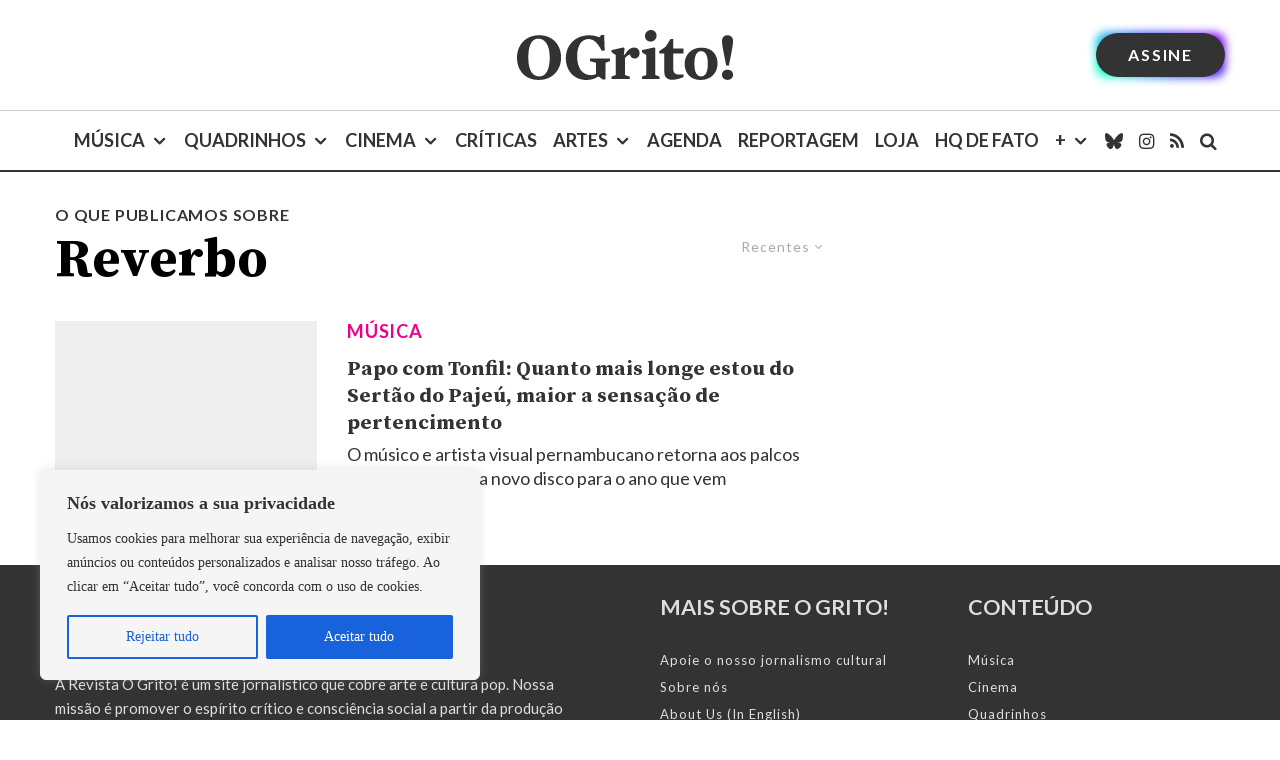

--- FILE ---
content_type: text/html; charset=UTF-8
request_url: https://revistaogrito.com/assunto/reverbo/?filtered=latest
body_size: 40376
content:
<!DOCTYPE html>
<html lang="pt-BR" prefix="og: https://ogp.me/ns#">
<head>
<script src="https://blackadnet.s3.us-east-2.amazonaws.com/ad/revistaogrito/display/header.js"></script>
	
<script>(function(w,d,s,l,i){w[l]=w[l]||[];w[l].push({'gtm.start':
new Date().getTime(),event:'gtm.js'});var f=d.getElementsByTagName(s)[0],
j=d.createElement(s),dl=l!='dataLayer'?'&l='+l:'';j.async=true;j.src=
'https://www.googletagmanager.com/gtm.js?id='+i+dl;f.parentNode.insertBefore(j,f);
})(window,document,'script','dataLayer','GTM-5WSHVRZ');</script>

	<meta charset="UTF-8">
			<meta name="viewport" content="width=device-width, initial-scale=1">
		<link rel="profile" href="https://gmpg.org/xfn/11">
		<meta name="theme-color" content="#ec008c">
	<link rel='preload' as='style' href='https://revistaogrito.com/wp-content/plugins/lets-review/assets/fonts/fontawesome/css/regular.min.css?ver=3.4.3'  data-wpacu-preload-css-basic='1' />


<title>Arquivos Reverbo - Revista O Grito! — Jornalismo cultural que fala de tudo</title>
<meta name="robots" content="follow, index, max-snippet:-1, max-video-preview:-1, max-image-preview:large"/>
<link rel="canonical" href="https://revistaogrito.com/assunto/reverbo/" />
<meta property="og:locale" content="pt_BR" />
<meta property="og:type" content="article" />
<meta property="og:title" content="Arquivos Reverbo - Revista O Grito! — Jornalismo cultural que fala de tudo" />
<meta property="og:url" content="https://revistaogrito.com/assunto/reverbo/" />
<meta property="og:site_name" content="Revista O Grito! — Cultura pop, cena independente, música, quadrinhos e cinema" />
<meta property="og:image" content="https://revistaogrito.com/wp-content/uploads/2023/04/logo21.png" />
<meta property="og:image:secure_url" content="https://revistaogrito.com/wp-content/uploads/2023/04/logo21.png" />
<meta property="og:image:width" content="1200" />
<meta property="og:image:height" content="630" />
<meta property="og:image:type" content="image/png" />
<meta name="twitter:card" content="summary_large_image" />
<meta name="twitter:title" content="Arquivos Reverbo - Revista O Grito! — Jornalismo cultural que fala de tudo" />
<meta name="twitter:image" content="https://revistaogrito.com/wp-content/uploads/2023/04/logo21.png" />
<meta name="twitter:label1" content="Posts" />
<meta name="twitter:data1" content="1" />
<script type="application/ld+json" class="rank-math-schema">{"@context":"https://schema.org","@graph":[{"@type":"NewsMediaOrganization","@id":"https://revistaogrito.com/#organization","name":"Revista O Grito!","url":"https://controle.revistaogrito.com","logo":{"@type":"ImageObject","@id":"https://revistaogrito.com/#logo","url":"https://revistaogrito.com/wp-content/uploads/2023/04/logo11.png","contentUrl":"https://revistaogrito.com/wp-content/uploads/2023/04/logo11.png","caption":"Revista O Grito! \u2014 Cultura pop, cena independente, m\u00fasica, quadrinhos e cinema","inLanguage":"pt-BR","width":"1080","height":"1080"}},{"@type":"WebSite","@id":"https://revistaogrito.com/#website","url":"https://revistaogrito.com","name":"Revista O Grito! \u2014 Cultura pop, cena independente, m\u00fasica, quadrinhos e cinema","alternateName":"O Grito!","publisher":{"@id":"https://revistaogrito.com/#organization"},"inLanguage":"pt-BR"},{"@type":"CollectionPage","@id":"https://revistaogrito.com/assunto/reverbo/#webpage","url":"https://revistaogrito.com/assunto/reverbo/","name":"Arquivos Reverbo - Revista O Grito! \u2014 Jornalismo cultural que fala de tudo","isPartOf":{"@id":"https://revistaogrito.com/#website"},"inLanguage":"pt-BR"}]}</script>


<link rel='dns-prefetch' href='//stats.wp.com' />
<link rel='dns-prefetch' href='//fonts.googleapis.com' />
<link href='https://fonts.gstatic.com' crossorigin rel='preconnect' />
<link rel="alternate" type="application/rss+xml" title="Feed para Revista O Grito! — Jornalismo cultural que fala de tudo &raquo;" href="https://revistaogrito.com/feed/" />
<link rel="alternate" type="application/rss+xml" title="Feed de comentários para Revista O Grito! — Jornalismo cultural que fala de tudo &raquo;" href="https://revistaogrito.com/comments/feed/" />
<link rel="alternate" type="application/rss+xml" title="Feed de tag para Revista O Grito! — Jornalismo cultural que fala de tudo &raquo; Reverbo" href="https://revistaogrito.com/assunto/reverbo/feed/" />
<style id='wp-img-auto-sizes-contain-inline-css' type='text/css'>
img:is([sizes=auto i],[sizes^="auto," i]){contain-intrinsic-size:3000px 1500px}
/*# sourceURL=wp-img-auto-sizes-contain-inline-css */
</style>
<style id='wp-block-library-inline-css' type='text/css'>
:root{--wp-block-synced-color:#7a00df;--wp-block-synced-color--rgb:122,0,223;--wp-bound-block-color:var(--wp-block-synced-color);--wp-editor-canvas-background:#ddd;--wp-admin-theme-color:#007cba;--wp-admin-theme-color--rgb:0,124,186;--wp-admin-theme-color-darker-10:#006ba1;--wp-admin-theme-color-darker-10--rgb:0,107,160.5;--wp-admin-theme-color-darker-20:#005a87;--wp-admin-theme-color-darker-20--rgb:0,90,135;--wp-admin-border-width-focus:2px}@media (min-resolution:192dpi){:root{--wp-admin-border-width-focus:1.5px}}.wp-element-button{cursor:pointer}:root .has-very-light-gray-background-color{background-color:#eee}:root .has-very-dark-gray-background-color{background-color:#313131}:root .has-very-light-gray-color{color:#eee}:root .has-very-dark-gray-color{color:#313131}:root .has-vivid-green-cyan-to-vivid-cyan-blue-gradient-background{background:linear-gradient(135deg,#00d084,#0693e3)}:root .has-purple-crush-gradient-background{background:linear-gradient(135deg,#34e2e4,#4721fb 50%,#ab1dfe)}:root .has-hazy-dawn-gradient-background{background:linear-gradient(135deg,#faaca8,#dad0ec)}:root .has-subdued-olive-gradient-background{background:linear-gradient(135deg,#fafae1,#67a671)}:root .has-atomic-cream-gradient-background{background:linear-gradient(135deg,#fdd79a,#004a59)}:root .has-nightshade-gradient-background{background:linear-gradient(135deg,#330968,#31cdcf)}:root .has-midnight-gradient-background{background:linear-gradient(135deg,#020381,#2874fc)}:root{--wp--preset--font-size--normal:16px;--wp--preset--font-size--huge:42px}.has-regular-font-size{font-size:1em}.has-larger-font-size{font-size:2.625em}.has-normal-font-size{font-size:var(--wp--preset--font-size--normal)}.has-huge-font-size{font-size:var(--wp--preset--font-size--huge)}.has-text-align-center{text-align:center}.has-text-align-left{text-align:left}.has-text-align-right{text-align:right}.has-fit-text{white-space:nowrap!important}#end-resizable-editor-section{display:none}.aligncenter{clear:both}.items-justified-left{justify-content:flex-start}.items-justified-center{justify-content:center}.items-justified-right{justify-content:flex-end}.items-justified-space-between{justify-content:space-between}.screen-reader-text{border:0;clip-path:inset(50%);height:1px;margin:-1px;overflow:hidden;padding:0;position:absolute;width:1px;word-wrap:normal!important}.screen-reader-text:focus{background-color:#ddd;clip-path:none;color:#444;display:block;font-size:1em;height:auto;left:5px;line-height:normal;padding:15px 23px 14px;text-decoration:none;top:5px;width:auto;z-index:100000}html :where(.has-border-color){border-style:solid}html :where([style*=border-top-color]){border-top-style:solid}html :where([style*=border-right-color]){border-right-style:solid}html :where([style*=border-bottom-color]){border-bottom-style:solid}html :where([style*=border-left-color]){border-left-style:solid}html :where([style*=border-width]){border-style:solid}html :where([style*=border-top-width]){border-top-style:solid}html :where([style*=border-right-width]){border-right-style:solid}html :where([style*=border-bottom-width]){border-bottom-style:solid}html :where([style*=border-left-width]){border-left-style:solid}html :where(img[class*=wp-image-]){height:auto;max-width:100%}:where(figure){margin:0 0 1em}html :where(.is-position-sticky){--wp-admin--admin-bar--position-offset:var(--wp-admin--admin-bar--height,0px)}@media screen and (max-width:600px){html :where(.is-position-sticky){--wp-admin--admin-bar--position-offset:0px}}

/*# sourceURL=wp-block-library-inline-css */
</style><style id='global-styles-inline-css' type='text/css'>
:root{--wp--preset--aspect-ratio--square: 1;--wp--preset--aspect-ratio--4-3: 4/3;--wp--preset--aspect-ratio--3-4: 3/4;--wp--preset--aspect-ratio--3-2: 3/2;--wp--preset--aspect-ratio--2-3: 2/3;--wp--preset--aspect-ratio--16-9: 16/9;--wp--preset--aspect-ratio--9-16: 9/16;--wp--preset--color--black: #000000;--wp--preset--color--cyan-bluish-gray: #abb8c3;--wp--preset--color--white: #ffffff;--wp--preset--color--pale-pink: #f78da7;--wp--preset--color--vivid-red: #cf2e2e;--wp--preset--color--luminous-vivid-orange: #ff6900;--wp--preset--color--luminous-vivid-amber: #fcb900;--wp--preset--color--light-green-cyan: #7bdcb5;--wp--preset--color--vivid-green-cyan: #00d084;--wp--preset--color--pale-cyan-blue: #8ed1fc;--wp--preset--color--vivid-cyan-blue: #0693e3;--wp--preset--color--vivid-purple: #9b51e0;--wp--preset--gradient--vivid-cyan-blue-to-vivid-purple: linear-gradient(135deg,rgb(6,147,227) 0%,rgb(155,81,224) 100%);--wp--preset--gradient--light-green-cyan-to-vivid-green-cyan: linear-gradient(135deg,rgb(122,220,180) 0%,rgb(0,208,130) 100%);--wp--preset--gradient--luminous-vivid-amber-to-luminous-vivid-orange: linear-gradient(135deg,rgb(252,185,0) 0%,rgb(255,105,0) 100%);--wp--preset--gradient--luminous-vivid-orange-to-vivid-red: linear-gradient(135deg,rgb(255,105,0) 0%,rgb(207,46,46) 100%);--wp--preset--gradient--very-light-gray-to-cyan-bluish-gray: linear-gradient(135deg,rgb(238,238,238) 0%,rgb(169,184,195) 100%);--wp--preset--gradient--cool-to-warm-spectrum: linear-gradient(135deg,rgb(74,234,220) 0%,rgb(151,120,209) 20%,rgb(207,42,186) 40%,rgb(238,44,130) 60%,rgb(251,105,98) 80%,rgb(254,248,76) 100%);--wp--preset--gradient--blush-light-purple: linear-gradient(135deg,rgb(255,206,236) 0%,rgb(152,150,240) 100%);--wp--preset--gradient--blush-bordeaux: linear-gradient(135deg,rgb(254,205,165) 0%,rgb(254,45,45) 50%,rgb(107,0,62) 100%);--wp--preset--gradient--luminous-dusk: linear-gradient(135deg,rgb(255,203,112) 0%,rgb(199,81,192) 50%,rgb(65,88,208) 100%);--wp--preset--gradient--pale-ocean: linear-gradient(135deg,rgb(255,245,203) 0%,rgb(182,227,212) 50%,rgb(51,167,181) 100%);--wp--preset--gradient--electric-grass: linear-gradient(135deg,rgb(202,248,128) 0%,rgb(113,206,126) 100%);--wp--preset--gradient--midnight: linear-gradient(135deg,rgb(2,3,129) 0%,rgb(40,116,252) 100%);--wp--preset--font-size--small: 13px;--wp--preset--font-size--medium: 20px;--wp--preset--font-size--large: 36px;--wp--preset--font-size--x-large: 42px;--wp--preset--spacing--20: 0.44rem;--wp--preset--spacing--30: 0.67rem;--wp--preset--spacing--40: 1rem;--wp--preset--spacing--50: 1.5rem;--wp--preset--spacing--60: 2.25rem;--wp--preset--spacing--70: 3.38rem;--wp--preset--spacing--80: 5.06rem;--wp--preset--shadow--natural: 6px 6px 9px rgba(0, 0, 0, 0.2);--wp--preset--shadow--deep: 12px 12px 50px rgba(0, 0, 0, 0.4);--wp--preset--shadow--sharp: 6px 6px 0px rgba(0, 0, 0, 0.2);--wp--preset--shadow--outlined: 6px 6px 0px -3px rgb(255, 255, 255), 6px 6px rgb(0, 0, 0);--wp--preset--shadow--crisp: 6px 6px 0px rgb(0, 0, 0);}:where(.is-layout-flex){gap: 0.5em;}:where(.is-layout-grid){gap: 0.5em;}body .is-layout-flex{display: flex;}.is-layout-flex{flex-wrap: wrap;align-items: center;}.is-layout-flex > :is(*, div){margin: 0;}body .is-layout-grid{display: grid;}.is-layout-grid > :is(*, div){margin: 0;}:where(.wp-block-columns.is-layout-flex){gap: 2em;}:where(.wp-block-columns.is-layout-grid){gap: 2em;}:where(.wp-block-post-template.is-layout-flex){gap: 1.25em;}:where(.wp-block-post-template.is-layout-grid){gap: 1.25em;}.has-black-color{color: var(--wp--preset--color--black) !important;}.has-cyan-bluish-gray-color{color: var(--wp--preset--color--cyan-bluish-gray) !important;}.has-white-color{color: var(--wp--preset--color--white) !important;}.has-pale-pink-color{color: var(--wp--preset--color--pale-pink) !important;}.has-vivid-red-color{color: var(--wp--preset--color--vivid-red) !important;}.has-luminous-vivid-orange-color{color: var(--wp--preset--color--luminous-vivid-orange) !important;}.has-luminous-vivid-amber-color{color: var(--wp--preset--color--luminous-vivid-amber) !important;}.has-light-green-cyan-color{color: var(--wp--preset--color--light-green-cyan) !important;}.has-vivid-green-cyan-color{color: var(--wp--preset--color--vivid-green-cyan) !important;}.has-pale-cyan-blue-color{color: var(--wp--preset--color--pale-cyan-blue) !important;}.has-vivid-cyan-blue-color{color: var(--wp--preset--color--vivid-cyan-blue) !important;}.has-vivid-purple-color{color: var(--wp--preset--color--vivid-purple) !important;}.has-black-background-color{background-color: var(--wp--preset--color--black) !important;}.has-cyan-bluish-gray-background-color{background-color: var(--wp--preset--color--cyan-bluish-gray) !important;}.has-white-background-color{background-color: var(--wp--preset--color--white) !important;}.has-pale-pink-background-color{background-color: var(--wp--preset--color--pale-pink) !important;}.has-vivid-red-background-color{background-color: var(--wp--preset--color--vivid-red) !important;}.has-luminous-vivid-orange-background-color{background-color: var(--wp--preset--color--luminous-vivid-orange) !important;}.has-luminous-vivid-amber-background-color{background-color: var(--wp--preset--color--luminous-vivid-amber) !important;}.has-light-green-cyan-background-color{background-color: var(--wp--preset--color--light-green-cyan) !important;}.has-vivid-green-cyan-background-color{background-color: var(--wp--preset--color--vivid-green-cyan) !important;}.has-pale-cyan-blue-background-color{background-color: var(--wp--preset--color--pale-cyan-blue) !important;}.has-vivid-cyan-blue-background-color{background-color: var(--wp--preset--color--vivid-cyan-blue) !important;}.has-vivid-purple-background-color{background-color: var(--wp--preset--color--vivid-purple) !important;}.has-black-border-color{border-color: var(--wp--preset--color--black) !important;}.has-cyan-bluish-gray-border-color{border-color: var(--wp--preset--color--cyan-bluish-gray) !important;}.has-white-border-color{border-color: var(--wp--preset--color--white) !important;}.has-pale-pink-border-color{border-color: var(--wp--preset--color--pale-pink) !important;}.has-vivid-red-border-color{border-color: var(--wp--preset--color--vivid-red) !important;}.has-luminous-vivid-orange-border-color{border-color: var(--wp--preset--color--luminous-vivid-orange) !important;}.has-luminous-vivid-amber-border-color{border-color: var(--wp--preset--color--luminous-vivid-amber) !important;}.has-light-green-cyan-border-color{border-color: var(--wp--preset--color--light-green-cyan) !important;}.has-vivid-green-cyan-border-color{border-color: var(--wp--preset--color--vivid-green-cyan) !important;}.has-pale-cyan-blue-border-color{border-color: var(--wp--preset--color--pale-cyan-blue) !important;}.has-vivid-cyan-blue-border-color{border-color: var(--wp--preset--color--vivid-cyan-blue) !important;}.has-vivid-purple-border-color{border-color: var(--wp--preset--color--vivid-purple) !important;}.has-vivid-cyan-blue-to-vivid-purple-gradient-background{background: var(--wp--preset--gradient--vivid-cyan-blue-to-vivid-purple) !important;}.has-light-green-cyan-to-vivid-green-cyan-gradient-background{background: var(--wp--preset--gradient--light-green-cyan-to-vivid-green-cyan) !important;}.has-luminous-vivid-amber-to-luminous-vivid-orange-gradient-background{background: var(--wp--preset--gradient--luminous-vivid-amber-to-luminous-vivid-orange) !important;}.has-luminous-vivid-orange-to-vivid-red-gradient-background{background: var(--wp--preset--gradient--luminous-vivid-orange-to-vivid-red) !important;}.has-very-light-gray-to-cyan-bluish-gray-gradient-background{background: var(--wp--preset--gradient--very-light-gray-to-cyan-bluish-gray) !important;}.has-cool-to-warm-spectrum-gradient-background{background: var(--wp--preset--gradient--cool-to-warm-spectrum) !important;}.has-blush-light-purple-gradient-background{background: var(--wp--preset--gradient--blush-light-purple) !important;}.has-blush-bordeaux-gradient-background{background: var(--wp--preset--gradient--blush-bordeaux) !important;}.has-luminous-dusk-gradient-background{background: var(--wp--preset--gradient--luminous-dusk) !important;}.has-pale-ocean-gradient-background{background: var(--wp--preset--gradient--pale-ocean) !important;}.has-electric-grass-gradient-background{background: var(--wp--preset--gradient--electric-grass) !important;}.has-midnight-gradient-background{background: var(--wp--preset--gradient--midnight) !important;}.has-small-font-size{font-size: var(--wp--preset--font-size--small) !important;}.has-medium-font-size{font-size: var(--wp--preset--font-size--medium) !important;}.has-large-font-size{font-size: var(--wp--preset--font-size--large) !important;}.has-x-large-font-size{font-size: var(--wp--preset--font-size--x-large) !important;}
/*# sourceURL=global-styles-inline-css */
</style>

<style id='classic-theme-styles-inline-css' type='text/css'>
/*! This file is auto-generated */
.wp-block-button__link{color:#fff;background-color:#32373c;border-radius:9999px;box-shadow:none;text-decoration:none;padding:calc(.667em + 2px) calc(1.333em + 2px);font-size:1.125em}.wp-block-file__button{background:#32373c;color:#fff;text-decoration:none}
/*# sourceURL=/wp-includes/css/classic-themes.min.css */
</style>
<link rel='stylesheet' id='lets-review-api-css' href='https://revistaogrito.com/wp-content/plugins/lets-review/assets/css/style-api.min.css?ver=3.4.3' type='text/css' media='all' />
<link rel='stylesheet' id='font-awesome-css' href='https://revistaogrito.com/wp-content/plugins/lets-review/assets/fonts/fontawesome/css/fontawesome.min.css?ver=3.4.3' type='text/css' media='all' />
<link   data-wpacu-to-be-preloaded-basic='1' rel='stylesheet' id='font-awesome-regular-css' href='https://revistaogrito.com/wp-content/plugins/lets-review/assets/fonts/fontawesome/css/regular.min.css?ver=3.4.3' type='text/css' media='all' />
<link rel='stylesheet' id='zeen-style-css' href='https://revistaogrito.com/wp-content/themes/zeen/assets/css/style.min.css?ver=1763062869' type='text/css' media='all' />
<style id='zeen-style-inline-css' type='text/css'>
.content-bg, .block-skin-5:not(.skin-inner), .block-skin-5.skin-inner > .tipi-row-inner-style, .article-layout-skin-1.title-cut-bl .hero-wrap .meta:before, .article-layout-skin-1.title-cut-bc .hero-wrap .meta:before, .article-layout-skin-1.title-cut-bl .hero-wrap .share-it:before, .article-layout-skin-1.title-cut-bc .hero-wrap .share-it:before, .standard-archive .page-header, .skin-dark .flickity-viewport, .zeen__var__options label { background: #ffffff;}a.zeen-pin-it{position: absolute}.background.mask {background-color: transparent}.side-author__wrap .mask a {display:inline-block;height:70px}.timed-pup,.modal-wrap {position:fixed;visibility:hidden}.to-top__fixed .to-top a{background-color:#000000; color: #fff}#block-wrap-14433 .tipi-row-inner-style{ ;}.site-inner { background-color: #fff; }.splitter svg g { fill: #fff; }.inline-post .block article .title { font-size: 20px;}.fontfam-1 { font-family: 'Source Serif Pro',serif!important;}.body-f1, .quotes-f1 blockquote, .quotes-f1 q, .by-f1 .byline, .sub-f1 .subtitle, .wh-f1 .widget-title, .headings-f1 h1, .headings-f1 h2, .headings-f1 h3, .headings-f1 h4, .headings-f1 h5, .headings-f1 h6, .font-1, div.jvectormap-tip {font-family:'Source Serif Pro',serif;font-weight: 700;font-style: normal;}.fontfam-2 { font-family:'Lato',sans-serif!important; }input[type=submit], button, .tipi-button,.button,.wpcf7-submit,.button__back__home,input,input[type="number"],.body-f2, .quotes-f2 blockquote, .quotes-f2 q, .by-f2 .byline, .sub-f2 .subtitle, .wh-f2 .widget-title, .headings-f2 h1, .headings-f2 h2, .headings-f2 h3, .headings-f2 h4, .headings-f2 h5, .headings-f2 h6, .font-2 {font-family:'Lato',sans-serif;font-weight: 400;font-style: normal;}.fontfam-3 { font-family:georgia, serif!important;}.body-f3, .quotes-f3 blockquote, .quotes-f3 q, .by-f3 .byline, .sub-f3 .subtitle, .wh-f3 .widget-title, .headings-f3 h1, .headings-f3 h2, .headings-f3 h3, .headings-f3 h4, .headings-f3 h5, .headings-f3 h6, .font-3 {font-family:georgia, serif;font-style: normal;font-weight: 400;}.tipi-row, .tipi-builder-on .contents-wrap > p { max-width: 1230px ; }.slider-columns--3 article { width: 360px }.slider-columns--2 article { width: 555px }.slider-columns--4 article { width: 262.5px }.single .site-content .tipi-row { max-width: 1230px ; }.single-product .site-content .tipi-row { max-width: 1230px ; }.date--secondary { color: #ffffff; }.date--main { color: #f8d92f; }.tipi-button-cta-header{ font-size:1px;}.tipi-button-cta-wrap-header{ color: #fff;}.tipi-button-cta-header { background: #333333; }.tipi-button-cta-header:hover { background: #000000; }.global-accent-border { border-color: #ec008c; }.trending-accent-border { border-color: #ec008c; }.trending-accent-bg { border-color: #ec008c; }.wpcf7-submit, .tipi-button.block-loader { background: #808080; }.wpcf7-submit:hover, .tipi-button.block-loader:hover { background: #111; }.tipi-button.block-loader { color: #fff!important; }.wpcf7-submit { background: #18181e; }.wpcf7-submit:hover { background: #111; }.global-accent-bg, .icon-base-2:hover .icon-bg, #progress { background-color: #ec008c; }.global-accent-text, .mm-submenu-2 .mm-51 .menu-wrap > .sub-menu > li > a { color: #ec008c; }body { color:#333333;}.excerpt { color:#333333;}.mode--alt--b .excerpt, .block-skin-2 .excerpt, .block-skin-2 .preview-classic .custom-button__fill-2 { color:#888!important;}.read-more-wrap { color:#adadad;}.logo-fallback a { color:#000!important;}.site-mob-header .logo-fallback a { color:#000!important;}blockquote:not(.comment-excerpt) { color:#111;}.mode--alt--b blockquote:not(.comment-excerpt), .mode--alt--b .block-skin-0.block-wrap-quote .block-wrap-quote blockquote:not(.comment-excerpt), .mode--alt--b .block-skin-0.block-wrap-quote .block-wrap-quote blockquote:not(.comment-excerpt) span { color:#fff!important;}.byline, .byline a { color:#000000;}.mode--alt--b .block-wrap-classic .byline, .mode--alt--b .block-wrap-classic .byline a, .mode--alt--b .block-wrap-thumbnail .byline, .mode--alt--b .block-wrap-thumbnail .byline a, .block-skin-2 .byline a, .block-skin-2 .byline { color:#888;}.preview-classic .meta .title, .preview-thumbnail .meta .title,.preview-56 .meta .title{ color:#333333;}h1, h2, h3, h4, h5, h6, .block-title { color:#000000;}.sidebar-widget  .widget-title { color:#111!important;}.link-color-wrap a, .woocommerce-Tabs-panel--description a { color: #ec008c; }.mode--alt--b .link-color-wrap a, .mode--alt--b .woocommerce-Tabs-panel--description a { color: #888; }.copyright, .site-footer .bg-area-inner .copyright a { color: #757575; }.link-color-wrap a:hover { color: #000; }.mode--alt--b .link-color-wrap a:hover { color: #555; }.meta .read-more-wrap { font-weight: 700;}.tipi-button.block-loader, .wpcf7-submit, .mc4wp-form-fields button { font-weight: 700;}blockquote {font-style:italic;}.main-navigation .horizontal-menu, .main-navigation .menu-item, .main-navigation .menu-icon .menu-icon--text,  .main-navigation .tipi-i-search span { font-weight: 700;}.footer-lower-area, .footer-lower-area .menu-item, .footer-lower-area .menu-icon span {font-weight: 700;}.widget-title {font-weight: 700!important;}.tipi-xs-typo .title {font-weight: 700;}input[type=submit], button, .tipi-button,.button,.wpcf7-submit,.button__back__home{ text-transform: uppercase; }.entry-title{ text-transform: none; }.logo-fallback{ text-transform: none; }.block-wrap-slider .title-wrap .title{ text-transform: none; }.block-wrap-grid .title-wrap .title, .tile-design-4 .meta .title-wrap .title{ text-transform: none; }.block-wrap-classic .title-wrap .title{ text-transform: none; }.block-title{ text-transform: none; }.meta .excerpt .read-more{ text-transform: uppercase; }.preview-grid .read-more{ text-transform: uppercase; }.block-subtitle{ text-transform: none; }.byline{ text-transform: none; }.widget-title{ text-transform: uppercase; }.main-navigation .menu-item, .main-navigation .menu-icon .menu-icon--text{ text-transform: uppercase; }.secondary-navigation, .secondary-wrap .menu-icon .menu-icon--text{ text-transform: none; }.footer-lower-area .menu-item, .footer-lower-area .menu-icon span{ text-transform: uppercase; }.sub-menu a:not(.tipi-button){ text-transform: none; }.site-mob-header .menu-item, .site-mob-header .menu-icon span{ text-transform: uppercase; }.single-content .entry-content h1, .single-content .entry-content h2, .single-content .entry-content h3, .single-content .entry-content h4, .single-content .entry-content h5, .single-content .entry-content h6, .meta__full h1, .meta__full h2, .meta__full h3, .meta__full h4, .meta__full h5, .bbp__thread__title{ text-transform: none; }.mm-submenu-2 .mm-11 .menu-wrap > *, .mm-submenu-2 .mm-31 .menu-wrap > *, .mm-submenu-2 .mm-21 .menu-wrap > *, .mm-submenu-2 .mm-51 .menu-wrap > *  { border-top: 3px solid transparent; }.separation-border { margin-bottom: 30px; }.load-more-wrap-1 { padding-top: 30px; }.block-wrap-classic .inf-spacer + .block:not(.block-62) { margin-top: 30px; }.separation-border-style { border-bottom: 1px #e9e9e9 dotted;padding-bottom:30px;}.block-title-wrap-style .block-title:after, .block-title-wrap-style .block-title:before { border-top: 1px #eee solid;}.separation-border-v { background: #eee;}.separation-border-v { height: calc( 100% -  30px - 1px); }@media only screen and (max-width: 480px) {.separation-border-style { padding-bottom: 15px; }.separation-border { margin-bottom: 15px;}}.grid-spacing { border-top-width: 2px; }.sidebar-wrap .sidebar { padding-right: 30px; padding-left: 30px; padding-top:0px; padding-bottom:0px; }.sidebar-left .sidebar-wrap .sidebar { padding-right: 30px; padding-left: 30px; }@media only screen and (min-width: 481px) {.block-wrap-grid .block-title-area, .block-wrap-98 .block-piece-2 article:last-child { margin-bottom: -2px; }.block-wrap-92 .tipi-row-inner-box { margin-top: -2px; }.block-wrap-grid .only-filters { top: 2px; }.grid-spacing { border-right-width: 2px; }.block-wrap-grid:not(.block-wrap-81) .block { width: calc( 100% + 2px ); }}@media only screen and (max-width: 767px) {.mobile__design--side .mask {
		width: calc( 100% - 15px);
	}}@media only screen and (min-width: 768px) {.layout-side-info .details{width:130px;float:left}.title-contrast .hero-wrap { height: calc( 100vh - 160px ); }.tipi-s-typo .title, .ppl-s-3 .tipi-s-typo .title, .zeen-col--wide .ppl-s-3 .tipi-s-typo .title, .preview-1 .title, .preview-21:not(.tipi-xs-typo) .title  { line-height: 1.3333;}.preview-grid.tipi-s-typo .title { font-size: 0px; }.secondary-wrap .menu-padding, .secondary-wrap .ul-padding > li > a {
			padding-top: 10px;
			padding-bottom: 10px;
		}}@media only screen and (min-width: 1240px) {.hero-l .single-content {padding-top: 45px}.align-fs .contents-wrap .video-wrap, .align-fs-center .aligncenter.size-full, .align-fs-center .wp-caption.aligncenter .size-full, .align-fs-center .tiled-gallery, .align-fs .alignwide { width: 1170px; }.align-fs .contents-wrap .video-wrap { height: 658px; }.has-bg .align-fs .contents-wrap .video-wrap, .has-bg .align-fs .alignwide, .has-bg .align-fs-center .aligncenter.size-full, .has-bg .align-fs-center .wp-caption.aligncenter .size-full, .has-bg .align-fs-center .tiled-gallery { width: 1230px; }.has-bg .align-fs .contents-wrap .video-wrap { height: 691px; }html, body{font-size:18px}}.main-menu-bar-color-1 .current-menu-item > a, .main-menu-bar-color-1 .menu-main-menu > .dropper.active:not(.current-menu-item) > a { background-color: #111;}.site-header a { color: #333333; }.site-skin-3.content-subscribe, .site-skin-3.content-subscribe .subtitle, .site-skin-3.content-subscribe input, .site-skin-3.content-subscribe h2 { color: #fff; } .site-skin-3.content-subscribe input[type="email"] { border-color: #fff; }.mob-menu-wrap a { color: #fff; }.mob-menu-wrap .mobile-navigation .mobile-search-wrap .search { border-color: #fff; }.content-area .zeen-widget { border: 0 #e9e9e9 solid ; border-width: 0 0 1px 0; }.content-area .zeen-widget { padding:30px 0px 30px; }.grid-meta-bg .mask:before { content: ""; background-image: linear-gradient(to top, rgba(0,0,0,0.30) 0%, rgba(0,0,0,0) 100%); }.grid-image-1 .mask-overlay { background-color: #1a1d1e ; }.with-fi.preview-grid,.with-fi.preview-grid .byline,.with-fi.preview-grid .subtitle, .with-fi.preview-grid a { color: #fff; }.preview-grid .mask-overlay { opacity: 0.2 ; }@media (pointer: fine) {.preview-grid:hover .mask-overlay { opacity: 0.4 ; }}.slider-image-1 .mask-overlay { background-color: #1a1d1e ; }.with-fi.preview-slider-overlay,.with-fi.preview-slider-overlay .byline,.with-fi.preview-slider-overlay .subtitle, .with-fi.preview-slider-overlay a { color: #fff; }.preview-slider-overlay .mask-overlay { opacity: 0.2 ; }@media (pointer: fine) {.preview-slider-overlay:hover .mask-overlay { opacity: 0.6 ; }}.site-footer .footer-widget-bg-area, .site-footer .footer-widget-bg-area .woo-product-rating span, .site-footer .footer-widget-bg-area .stack-design-3 .meta { background-color: #333333; }.site-footer .footer-widget-bg-area .background { background-image: none; opacity: 1; }.site-footer .footer-widget-bg-area .block-skin-0 .tipi-arrow { color:#dddede; border-color:#dddede; }.site-footer .footer-widget-bg-area .block-skin-0 .tipi-arrow i:after{ background:#dddede; }.site-footer .footer-widget-bg-area,.site-footer .footer-widget-bg-area .byline,.site-footer .footer-widget-bg-area a,.site-footer .footer-widget-bg-area .widget_search form *,.site-footer .footer-widget-bg-area h3,.site-footer .footer-widget-bg-area .widget-title { color:#dddede; }.site-footer .footer-widget-bg-area .tipi-spin.tipi-row-inner-style:before { border-color:#dddede; }.content-latl .bg-area, .content-latl .bg-area .woo-product-rating span, .content-latl .bg-area .stack-design-3 .meta { background-color: #272727; }.content-latl .bg-area .background { background-image: none; opacity: 1; }.content-latl .bg-area,.content-latl .bg-area .byline,.content-latl .bg-area a,.content-latl .bg-area .widget_search form *,.content-latl .bg-area h3,.content-latl .bg-area .widget-title { color:#fff; }.content-latl .bg-area .tipi-spin.tipi-row-inner-style:before { border-color:#fff; }.content-subscribe .bg-area, .content-subscribe .bg-area .woo-product-rating span, .content-subscribe .bg-area .stack-design-3 .meta { background-color: #ffffff; }.content-subscribe .bg-area .background { opacity: 1; }.content-subscribe .bg-area,.content-subscribe .bg-area .byline,.content-subscribe .bg-area a,.content-subscribe .bg-area .widget_search form *,.content-subscribe .bg-area h3,.content-subscribe .bg-area .widget-title { color:#fff; }.content-subscribe .bg-area .tipi-spin.tipi-row-inner-style:before { border-color:#fff; }.slide-in-menu .bg-area, .slide-in-menu .bg-area .woo-product-rating span, .slide-in-menu .bg-area .stack-design-3 .meta { background-color: #222222; }.slide-in-menu .bg-area .background { background-image: none; opacity: 1; }.slide-in-menu,.slide-in-menu .bg-area a,.slide-in-menu .bg-area .widget-title, .slide-in-menu .cb-widget-design-1 .cb-score { color:#ffffff; }.slide-in-menu form { border-color:#ffffff; }.slide-in-menu .bg-area .mc4wp-form-fields input[type="email"], #subscribe-submit input[type="email"], .subscribe-wrap input[type="email"],.slide-in-menu .bg-area .mc4wp-form-fields input[type="text"], #subscribe-submit input[type="text"], .subscribe-wrap input[type="text"] { border-bottom-color:#ffffff; }.mob-menu-wrap .bg-area, .mob-menu-wrap .bg-area .woo-product-rating span, .mob-menu-wrap .bg-area .stack-design-3 .meta { background-color: #0a0a0a; }.mob-menu-wrap .bg-area .background { background-image: none; opacity: 1; }.mob-menu-wrap .bg-area,.mob-menu-wrap .bg-area .byline,.mob-menu-wrap .bg-area a,.mob-menu-wrap .bg-area .widget_search form *,.mob-menu-wrap .bg-area h3,.mob-menu-wrap .bg-area .widget-title { color:#fff; }.mob-menu-wrap .bg-area .tipi-spin.tipi-row-inner-style:before { border-color:#fff; }.content-subscribe-block .bg-area, .content-subscribe-block .bg-area .woo-product-rating span, .content-subscribe-block .bg-area .stack-design-3 .meta { background-color: #dd3333; }.content-subscribe-block .bg-area .background { background-image: none; opacity: 1; }.content-subscribe-block .bg-area,.content-subscribe-block .bg-area .byline,.content-subscribe-block .bg-area a,.content-subscribe-block .bg-area .widget_search form *,.content-subscribe-block .bg-area h3,.content-subscribe-block .bg-area .widget-title { color:#fff; }.content-subscribe-block .bg-area .tipi-spin.tipi-row-inner-style:before { border-color:#fff; }.main-navigation, .main-navigation .menu-icon--text { color: #333333; }.main-navigation .horizontal-menu>li>a { padding-left: 8px; padding-right: 8px; }.main-navigation-border { border-bottom:2px #333333 solid ; }.main-navigation-border .drop-search { border-top:2px #333333 solid ; }#progress {bottom: 0;height: 2px; }.sticky-menu-2:not(.active) #progress  { bottom: -2px;  }.main-navigation-border { border-top: 1px #cccccc solid ; }.main-navigation .horizontal-menu .drop, .main-navigation .horizontal-menu > li > a, .date--main {
			padding-top: 15px;
			padding-bottom: 15px;
		}.site-mob-header .menu-icon { font-size: 20px; }.site-mob-header .tipi-i-menu-mob { width: 20px; }.site-mob-header .tipi-i-menu-mob:before {top: -8px;}.site-mob-header .tipi-i-menu-mob:after {top: 8px;}.secondary-wrap .menu-bg-area { background-color: #1f2123; }.secondary-wrap-v .standard-drop>a,.secondary-wrap, .secondary-wrap a, .secondary-wrap .menu-icon--text { color: #fff; }.secondary-wrap .menu-secondary > li > a, .secondary-icons li > a { padding-left: 10px; padding-right: 10px; }.mc4wp-form-fields input[type=submit], .mc4wp-form-fields button, #subscribe-submit input[type=submit], .subscribe-wrap input[type=submit] {color: #fff;background-image: linear-gradient(130deg, #32429e 0%, #aa076b 80%);}.site-mob-header:not(.site-mob-header-11) .header-padding .logo-main-wrap, .site-mob-header:not(.site-mob-header-11) .header-padding .icons-wrap a, .site-mob-header-11 .header-padding {
		padding-top: 20px;
		padding-bottom: 20px;
	}.site-header .header-padding {
		padding-top:30px;
		padding-bottom:30px;
	}@media only screen and (min-width: 768px){.tipi-m-0 {display: none}}
/*# sourceURL=zeen-style-inline-css */
</style>

<script id='wpacu-google-fonts-async-load'  type='text/javascript'>
WebFontConfig={google:{families:['Lato:400,700,latin,latin-ext','Source+Serif+Pro:400,700,italic,latin,latin-ext&display=swap']}};(function(wpacuD){var wpacuWf=wpacuD.createElement('script'),wpacuS=wpacuD.scripts[0];wpacuWf.src=('https:'===document.location.protocol?'https':'http')+'://ajax.googleapis.com/ajax/libs/webfont/1.6.26/webfont.js';wpacuWf.async=!0;wpacuS.parentNode.insertBefore(wpacuWf,wpacuS)})(document);
</script><link rel='stylesheet' id='photoswipe-css' href='https://revistaogrito.com/wp-content/themes/zeen/assets/css/photoswipe.min.css?ver=4.1.3' type='text/css' media='all' />
<script type="text/javascript" id="cookie-law-info-js-extra">
/* <![CDATA[ */
var _ckyConfig = {"_ipData":[],"_assetsURL":"https://revistaogrito.com/wp-content/plugins/cookie-law-info/lite/frontend/images/","_publicURL":"https://revistaogrito.com","_expiry":"365","_categories":[{"name":"Necessary","slug":"necessary","isNecessary":true,"ccpaDoNotSell":true,"cookies":[],"active":true,"defaultConsent":{"gdpr":true,"ccpa":true}},{"name":"Functional","slug":"functional","isNecessary":false,"ccpaDoNotSell":true,"cookies":[],"active":true,"defaultConsent":{"gdpr":false,"ccpa":false}},{"name":"Analytics","slug":"analytics","isNecessary":false,"ccpaDoNotSell":true,"cookies":[],"active":true,"defaultConsent":{"gdpr":false,"ccpa":false}},{"name":"Performance","slug":"performance","isNecessary":false,"ccpaDoNotSell":true,"cookies":[],"active":true,"defaultConsent":{"gdpr":false,"ccpa":false}},{"name":"Advertisement","slug":"advertisement","isNecessary":false,"ccpaDoNotSell":true,"cookies":[],"active":true,"defaultConsent":{"gdpr":false,"ccpa":false}}],"_activeLaw":"gdpr","_rootDomain":"","_block":"1","_showBanner":"1","_bannerConfig":{"settings":{"type":"box","preferenceCenterType":"popup","position":"bottom-left","applicableLaw":"gdpr"},"behaviours":{"reloadBannerOnAccept":false,"loadAnalyticsByDefault":false,"animations":{"onLoad":"animate","onHide":"sticky"}},"config":{"revisitConsent":{"status":true,"tag":"revisit-consent","position":"bottom-left","meta":{"url":"#"},"styles":{"background-color":"#0056A7"},"elements":{"title":{"type":"text","tag":"revisit-consent-title","status":true,"styles":{"color":"#0056a7"}}}},"preferenceCenter":{"toggle":{"status":true,"tag":"detail-category-toggle","type":"toggle","states":{"active":{"styles":{"background-color":"#1863DC"}},"inactive":{"styles":{"background-color":"#D0D5D2"}}}}},"categoryPreview":{"status":false,"toggle":{"status":true,"tag":"detail-category-preview-toggle","type":"toggle","states":{"active":{"styles":{"background-color":"#1863DC"}},"inactive":{"styles":{"background-color":"#D0D5D2"}}}}},"videoPlaceholder":{"status":true,"styles":{"background-color":"#000000","border-color":"#000000","color":"#ffffff"}},"readMore":{"status":false,"tag":"readmore-button","type":"link","meta":{"noFollow":true,"newTab":true},"styles":{"color":"#1863DC","background-color":"transparent","border-color":"transparent"}},"showMore":{"status":true,"tag":"show-desc-button","type":"button","styles":{"color":"#1863DC"}},"showLess":{"status":true,"tag":"hide-desc-button","type":"button","styles":{"color":"#1863DC"}},"alwaysActive":{"status":true,"tag":"always-active","styles":{"color":"#008000"}},"manualLinks":{"status":true,"tag":"manual-links","type":"link","styles":{"color":"#1863DC"}},"auditTable":{"status":true},"optOption":{"status":true,"toggle":{"status":true,"tag":"optout-option-toggle","type":"toggle","states":{"active":{"styles":{"background-color":"#1863dc"}},"inactive":{"styles":{"background-color":"#FFFFFF"}}}}}}},"_version":"3.3.8","_logConsent":"1","_tags":[{"tag":"accept-button","styles":{"color":"#FFFFFF","background-color":"#1863DC","border-color":"#1863DC"}},{"tag":"reject-button","styles":{"color":"#1863DC","background-color":"transparent","border-color":"#1863DC"}},{"tag":"settings-button","styles":{"color":"#1863DC","background-color":"transparent","border-color":"#1863DC"}},{"tag":"readmore-button","styles":{"color":"#1863DC","background-color":"transparent","border-color":"transparent"}},{"tag":"donotsell-button","styles":{"color":"#1863DC","background-color":"transparent","border-color":"transparent"}},{"tag":"show-desc-button","styles":{"color":"#1863DC"}},{"tag":"hide-desc-button","styles":{"color":"#1863DC"}},{"tag":"cky-always-active","styles":[]},{"tag":"cky-link","styles":[]},{"tag":"accept-button","styles":{"color":"#FFFFFF","background-color":"#1863DC","border-color":"#1863DC"}},{"tag":"revisit-consent","styles":{"background-color":"#0056A7"}}],"_shortCodes":[{"key":"cky_readmore","content":"\u003Ca href=\"#\" class=\"cky-policy\" aria-label=\"Cookie Policy\" target=\"_blank\" rel=\"noopener\" data-cky-tag=\"readmore-button\"\u003ECookie Policy\u003C/a\u003E","tag":"readmore-button","status":false,"attributes":{"rel":"nofollow","target":"_blank"}},{"key":"cky_show_desc","content":"\u003Cbutton class=\"cky-show-desc-btn\" data-cky-tag=\"show-desc-button\" aria-label=\"Show more\"\u003EShow more\u003C/button\u003E","tag":"show-desc-button","status":true,"attributes":[]},{"key":"cky_hide_desc","content":"\u003Cbutton class=\"cky-show-desc-btn\" data-cky-tag=\"hide-desc-button\" aria-label=\"Show less\"\u003EShow less\u003C/button\u003E","tag":"hide-desc-button","status":true,"attributes":[]},{"key":"cky_optout_show_desc","content":"[cky_optout_show_desc]","tag":"optout-show-desc-button","status":true,"attributes":[]},{"key":"cky_optout_hide_desc","content":"[cky_optout_hide_desc]","tag":"optout-hide-desc-button","status":true,"attributes":[]},{"key":"cky_category_toggle_label","content":"[cky_{{status}}_category_label] [cky_preference_{{category_slug}}_title]","tag":"","status":true,"attributes":[]},{"key":"cky_enable_category_label","content":"Enable","tag":"","status":true,"attributes":[]},{"key":"cky_disable_category_label","content":"Disable","tag":"","status":true,"attributes":[]},{"key":"cky_video_placeholder","content":"\u003Cdiv class=\"video-placeholder-normal\" data-cky-tag=\"video-placeholder\" id=\"[UNIQUEID]\"\u003E\u003Cp class=\"video-placeholder-text-normal\" data-cky-tag=\"placeholder-title\"\u003EPlease accept cookies to access this content\u003C/p\u003E\u003C/div\u003E","tag":"","status":true,"attributes":[]},{"key":"cky_enable_optout_label","content":"Enable","tag":"","status":true,"attributes":[]},{"key":"cky_disable_optout_label","content":"Disable","tag":"","status":true,"attributes":[]},{"key":"cky_optout_toggle_label","content":"[cky_{{status}}_optout_label] [cky_optout_option_title]","tag":"","status":true,"attributes":[]},{"key":"cky_optout_option_title","content":"Do Not Sell or Share My Personal Information","tag":"","status":true,"attributes":[]},{"key":"cky_optout_close_label","content":"Close","tag":"","status":true,"attributes":[]},{"key":"cky_preference_close_label","content":"Close","tag":"","status":true,"attributes":[]}],"_rtl":"","_language":"en","_providersToBlock":[]};
var _ckyStyles = {"css":".cky-overlay{background: #000000; opacity: 0.4; position: fixed; top: 0; left: 0; width: 100%; height: 100%; z-index: 99999999;}.cky-hide{display: none;}.cky-btn-revisit-wrapper{display: flex; align-items: center; justify-content: center; background: #0056a7; width: 45px; height: 45px; border-radius: 50%; position: fixed; z-index: 999999; cursor: pointer;}.cky-revisit-bottom-left{bottom: 15px; left: 15px;}.cky-revisit-bottom-right{bottom: 15px; right: 15px;}.cky-btn-revisit-wrapper .cky-btn-revisit{display: flex; align-items: center; justify-content: center; background: none; border: none; cursor: pointer; position: relative; margin: 0; padding: 0;}.cky-btn-revisit-wrapper .cky-btn-revisit img{max-width: fit-content; margin: 0; height: 30px; width: 30px;}.cky-revisit-bottom-left:hover::before{content: attr(data-tooltip); position: absolute; background: #4e4b66; color: #ffffff; left: calc(100% + 7px); font-size: 12px; line-height: 16px; width: max-content; padding: 4px 8px; border-radius: 4px;}.cky-revisit-bottom-left:hover::after{position: absolute; content: \"\"; border: 5px solid transparent; left: calc(100% + 2px); border-left-width: 0; border-right-color: #4e4b66;}.cky-revisit-bottom-right:hover::before{content: attr(data-tooltip); position: absolute; background: #4e4b66; color: #ffffff; right: calc(100% + 7px); font-size: 12px; line-height: 16px; width: max-content; padding: 4px 8px; border-radius: 4px;}.cky-revisit-bottom-right:hover::after{position: absolute; content: \"\"; border: 5px solid transparent; right: calc(100% + 2px); border-right-width: 0; border-left-color: #4e4b66;}.cky-revisit-hide{display: none;}.cky-consent-container{position: fixed; width: 440px; box-sizing: border-box; z-index: 9999999; border-radius: 6px;}.cky-consent-container .cky-consent-bar{background: #ffffff; border: 1px solid; padding: 20px 26px; box-shadow: 0 -1px 10px 0 #acabab4d; border-radius: 6px;}.cky-box-bottom-left{bottom: 40px; left: 40px;}.cky-box-bottom-right{bottom: 40px; right: 40px;}.cky-box-top-left{top: 40px; left: 40px;}.cky-box-top-right{top: 40px; right: 40px;}.cky-custom-brand-logo-wrapper .cky-custom-brand-logo{width: 100px; height: auto; margin: 0 0 12px 0;}.cky-notice .cky-title{color: #212121; font-weight: 700; font-size: 18px; line-height: 24px; margin: 0 0 12px 0;}.cky-notice-des *,.cky-preference-content-wrapper *,.cky-accordion-header-des *,.cky-gpc-wrapper .cky-gpc-desc *{font-size: 14px;}.cky-notice-des{color: #212121; font-size: 14px; line-height: 24px; font-weight: 400;}.cky-notice-des img{height: 25px; width: 25px;}.cky-consent-bar .cky-notice-des p,.cky-gpc-wrapper .cky-gpc-desc p,.cky-preference-body-wrapper .cky-preference-content-wrapper p,.cky-accordion-header-wrapper .cky-accordion-header-des p,.cky-cookie-des-table li div:last-child p{color: inherit; margin-top: 0; overflow-wrap: break-word;}.cky-notice-des P:last-child,.cky-preference-content-wrapper p:last-child,.cky-cookie-des-table li div:last-child p:last-child,.cky-gpc-wrapper .cky-gpc-desc p:last-child{margin-bottom: 0;}.cky-notice-des a.cky-policy,.cky-notice-des button.cky-policy{font-size: 14px; color: #1863dc; white-space: nowrap; cursor: pointer; background: transparent; border: 1px solid; text-decoration: underline;}.cky-notice-des button.cky-policy{padding: 0;}.cky-notice-des a.cky-policy:focus-visible,.cky-notice-des button.cky-policy:focus-visible,.cky-preference-content-wrapper .cky-show-desc-btn:focus-visible,.cky-accordion-header .cky-accordion-btn:focus-visible,.cky-preference-header .cky-btn-close:focus-visible,.cky-switch input[type=\"checkbox\"]:focus-visible,.cky-footer-wrapper a:focus-visible,.cky-btn:focus-visible{outline: 2px solid #1863dc; outline-offset: 2px;}.cky-btn:focus:not(:focus-visible),.cky-accordion-header .cky-accordion-btn:focus:not(:focus-visible),.cky-preference-content-wrapper .cky-show-desc-btn:focus:not(:focus-visible),.cky-btn-revisit-wrapper .cky-btn-revisit:focus:not(:focus-visible),.cky-preference-header .cky-btn-close:focus:not(:focus-visible),.cky-consent-bar .cky-banner-btn-close:focus:not(:focus-visible){outline: 0;}button.cky-show-desc-btn:not(:hover):not(:active){color: #1863dc; background: transparent;}button.cky-accordion-btn:not(:hover):not(:active),button.cky-banner-btn-close:not(:hover):not(:active),button.cky-btn-revisit:not(:hover):not(:active),button.cky-btn-close:not(:hover):not(:active){background: transparent;}.cky-consent-bar button:hover,.cky-modal.cky-modal-open button:hover,.cky-consent-bar button:focus,.cky-modal.cky-modal-open button:focus{text-decoration: none;}.cky-notice-btn-wrapper{display: flex; justify-content: flex-start; align-items: center; flex-wrap: wrap; margin-top: 16px;}.cky-notice-btn-wrapper .cky-btn{text-shadow: none; box-shadow: none;}.cky-btn{flex: auto; max-width: 100%; font-size: 14px; font-family: inherit; line-height: 24px; padding: 8px; font-weight: 500; margin: 0 8px 0 0; border-radius: 2px; cursor: pointer; text-align: center; text-transform: none; min-height: 0;}.cky-btn:hover{opacity: 0.8;}.cky-btn-customize{color: #1863dc; background: transparent; border: 2px solid #1863dc;}.cky-btn-reject{color: #1863dc; background: transparent; border: 2px solid #1863dc;}.cky-btn-accept{background: #1863dc; color: #ffffff; border: 2px solid #1863dc;}.cky-btn:last-child{margin-right: 0;}@media (max-width: 576px){.cky-box-bottom-left{bottom: 0; left: 0;}.cky-box-bottom-right{bottom: 0; right: 0;}.cky-box-top-left{top: 0; left: 0;}.cky-box-top-right{top: 0; right: 0;}}@media (max-width: 440px){.cky-box-bottom-left, .cky-box-bottom-right, .cky-box-top-left, .cky-box-top-right{width: 100%; max-width: 100%;}.cky-consent-container .cky-consent-bar{padding: 20px 0;}.cky-custom-brand-logo-wrapper, .cky-notice .cky-title, .cky-notice-des, .cky-notice-btn-wrapper{padding: 0 24px;}.cky-notice-des{max-height: 40vh; overflow-y: scroll;}.cky-notice-btn-wrapper{flex-direction: column; margin-top: 0;}.cky-btn{width: 100%; margin: 10px 0 0 0;}.cky-notice-btn-wrapper .cky-btn-customize{order: 2;}.cky-notice-btn-wrapper .cky-btn-reject{order: 3;}.cky-notice-btn-wrapper .cky-btn-accept{order: 1; margin-top: 16px;}}@media (max-width: 352px){.cky-notice .cky-title{font-size: 16px;}.cky-notice-des *{font-size: 12px;}.cky-notice-des, .cky-btn{font-size: 12px;}}.cky-modal.cky-modal-open{display: flex; visibility: visible; -webkit-transform: translate(-50%, -50%); -moz-transform: translate(-50%, -50%); -ms-transform: translate(-50%, -50%); -o-transform: translate(-50%, -50%); transform: translate(-50%, -50%); top: 50%; left: 50%; transition: all 1s ease;}.cky-modal{box-shadow: 0 32px 68px rgba(0, 0, 0, 0.3); margin: 0 auto; position: fixed; max-width: 100%; background: #ffffff; top: 50%; box-sizing: border-box; border-radius: 6px; z-index: 999999999; color: #212121; -webkit-transform: translate(-50%, 100%); -moz-transform: translate(-50%, 100%); -ms-transform: translate(-50%, 100%); -o-transform: translate(-50%, 100%); transform: translate(-50%, 100%); visibility: hidden; transition: all 0s ease;}.cky-preference-center{max-height: 79vh; overflow: hidden; width: 845px; overflow: hidden; flex: 1 1 0; display: flex; flex-direction: column; border-radius: 6px;}.cky-preference-header{display: flex; align-items: center; justify-content: space-between; padding: 22px 24px; border-bottom: 1px solid;}.cky-preference-header .cky-preference-title{font-size: 18px; font-weight: 700; line-height: 24px;}.cky-preference-header .cky-btn-close{margin: 0; cursor: pointer; vertical-align: middle; padding: 0; background: none; border: none; width: 24px; height: 24px; min-height: 0; line-height: 0; text-shadow: none; box-shadow: none;}.cky-preference-header .cky-btn-close img{margin: 0; height: 10px; width: 10px;}.cky-preference-body-wrapper{padding: 0 24px; flex: 1; overflow: auto; box-sizing: border-box;}.cky-preference-content-wrapper,.cky-gpc-wrapper .cky-gpc-desc{font-size: 14px; line-height: 24px; font-weight: 400; padding: 12px 0;}.cky-preference-content-wrapper{border-bottom: 1px solid;}.cky-preference-content-wrapper img{height: 25px; width: 25px;}.cky-preference-content-wrapper .cky-show-desc-btn{font-size: 14px; font-family: inherit; color: #1863dc; text-decoration: none; line-height: 24px; padding: 0; margin: 0; white-space: nowrap; cursor: pointer; background: transparent; border-color: transparent; text-transform: none; min-height: 0; text-shadow: none; box-shadow: none;}.cky-accordion-wrapper{margin-bottom: 10px;}.cky-accordion{border-bottom: 1px solid;}.cky-accordion:last-child{border-bottom: none;}.cky-accordion .cky-accordion-item{display: flex; margin-top: 10px;}.cky-accordion .cky-accordion-body{display: none;}.cky-accordion.cky-accordion-active .cky-accordion-body{display: block; padding: 0 22px; margin-bottom: 16px;}.cky-accordion-header-wrapper{cursor: pointer; width: 100%;}.cky-accordion-item .cky-accordion-header{display: flex; justify-content: space-between; align-items: center;}.cky-accordion-header .cky-accordion-btn{font-size: 16px; font-family: inherit; color: #212121; line-height: 24px; background: none; border: none; font-weight: 700; padding: 0; margin: 0; cursor: pointer; text-transform: none; min-height: 0; text-shadow: none; box-shadow: none;}.cky-accordion-header .cky-always-active{color: #008000; font-weight: 600; line-height: 24px; font-size: 14px;}.cky-accordion-header-des{font-size: 14px; line-height: 24px; margin: 10px 0 16px 0;}.cky-accordion-chevron{margin-right: 22px; position: relative; cursor: pointer;}.cky-accordion-chevron-hide{display: none;}.cky-accordion .cky-accordion-chevron i::before{content: \"\"; position: absolute; border-right: 1.4px solid; border-bottom: 1.4px solid; border-color: inherit; height: 6px; width: 6px; -webkit-transform: rotate(-45deg); -moz-transform: rotate(-45deg); -ms-transform: rotate(-45deg); -o-transform: rotate(-45deg); transform: rotate(-45deg); transition: all 0.2s ease-in-out; top: 8px;}.cky-accordion.cky-accordion-active .cky-accordion-chevron i::before{-webkit-transform: rotate(45deg); -moz-transform: rotate(45deg); -ms-transform: rotate(45deg); -o-transform: rotate(45deg); transform: rotate(45deg);}.cky-audit-table{background: #f4f4f4; border-radius: 6px;}.cky-audit-table .cky-empty-cookies-text{color: inherit; font-size: 12px; line-height: 24px; margin: 0; padding: 10px;}.cky-audit-table .cky-cookie-des-table{font-size: 12px; line-height: 24px; font-weight: normal; padding: 15px 10px; border-bottom: 1px solid; border-bottom-color: inherit; margin: 0;}.cky-audit-table .cky-cookie-des-table:last-child{border-bottom: none;}.cky-audit-table .cky-cookie-des-table li{list-style-type: none; display: flex; padding: 3px 0;}.cky-audit-table .cky-cookie-des-table li:first-child{padding-top: 0;}.cky-cookie-des-table li div:first-child{width: 100px; font-weight: 600; word-break: break-word; word-wrap: break-word;}.cky-cookie-des-table li div:last-child{flex: 1; word-break: break-word; word-wrap: break-word; margin-left: 8px;}.cky-footer-shadow{display: block; width: 100%; height: 40px; background: linear-gradient(180deg, rgba(255, 255, 255, 0) 0%, #ffffff 100%); position: absolute; bottom: calc(100% - 1px);}.cky-footer-wrapper{position: relative;}.cky-prefrence-btn-wrapper{display: flex; flex-wrap: wrap; align-items: center; justify-content: center; padding: 22px 24px; border-top: 1px solid;}.cky-prefrence-btn-wrapper .cky-btn{flex: auto; max-width: 100%; text-shadow: none; box-shadow: none;}.cky-btn-preferences{color: #1863dc; background: transparent; border: 2px solid #1863dc;}.cky-preference-header,.cky-preference-body-wrapper,.cky-preference-content-wrapper,.cky-accordion-wrapper,.cky-accordion,.cky-accordion-wrapper,.cky-footer-wrapper,.cky-prefrence-btn-wrapper{border-color: inherit;}@media (max-width: 845px){.cky-modal{max-width: calc(100% - 16px);}}@media (max-width: 576px){.cky-modal{max-width: 100%;}.cky-preference-center{max-height: 100vh;}.cky-prefrence-btn-wrapper{flex-direction: column;}.cky-accordion.cky-accordion-active .cky-accordion-body{padding-right: 0;}.cky-prefrence-btn-wrapper .cky-btn{width: 100%; margin: 10px 0 0 0;}.cky-prefrence-btn-wrapper .cky-btn-reject{order: 3;}.cky-prefrence-btn-wrapper .cky-btn-accept{order: 1; margin-top: 0;}.cky-prefrence-btn-wrapper .cky-btn-preferences{order: 2;}}@media (max-width: 425px){.cky-accordion-chevron{margin-right: 15px;}.cky-notice-btn-wrapper{margin-top: 0;}.cky-accordion.cky-accordion-active .cky-accordion-body{padding: 0 15px;}}@media (max-width: 352px){.cky-preference-header .cky-preference-title{font-size: 16px;}.cky-preference-header{padding: 16px 24px;}.cky-preference-content-wrapper *, .cky-accordion-header-des *{font-size: 12px;}.cky-preference-content-wrapper, .cky-preference-content-wrapper .cky-show-more, .cky-accordion-header .cky-always-active, .cky-accordion-header-des, .cky-preference-content-wrapper .cky-show-desc-btn, .cky-notice-des a.cky-policy{font-size: 12px;}.cky-accordion-header .cky-accordion-btn{font-size: 14px;}}.cky-switch{display: flex;}.cky-switch input[type=\"checkbox\"]{position: relative; width: 44px; height: 24px; margin: 0; background: #d0d5d2; -webkit-appearance: none; border-radius: 50px; cursor: pointer; outline: 0; border: none; top: 0;}.cky-switch input[type=\"checkbox\"]:checked{background: #1863dc;}.cky-switch input[type=\"checkbox\"]:before{position: absolute; content: \"\"; height: 20px; width: 20px; left: 2px; bottom: 2px; border-radius: 50%; background-color: white; -webkit-transition: 0.4s; transition: 0.4s; margin: 0;}.cky-switch input[type=\"checkbox\"]:after{display: none;}.cky-switch input[type=\"checkbox\"]:checked:before{-webkit-transform: translateX(20px); -ms-transform: translateX(20px); transform: translateX(20px);}@media (max-width: 425px){.cky-switch input[type=\"checkbox\"]{width: 38px; height: 21px;}.cky-switch input[type=\"checkbox\"]:before{height: 17px; width: 17px;}.cky-switch input[type=\"checkbox\"]:checked:before{-webkit-transform: translateX(17px); -ms-transform: translateX(17px); transform: translateX(17px);}}.cky-consent-bar .cky-banner-btn-close{position: absolute; right: 9px; top: 5px; background: none; border: none; cursor: pointer; padding: 0; margin: 0; min-height: 0; line-height: 0; height: 24px; width: 24px; text-shadow: none; box-shadow: none;}.cky-consent-bar .cky-banner-btn-close img{height: 9px; width: 9px; margin: 0;}.cky-notice-group{font-size: 14px; line-height: 24px; font-weight: 400; color: #212121;}.cky-notice-btn-wrapper .cky-btn-do-not-sell{font-size: 14px; line-height: 24px; padding: 6px 0; margin: 0; font-weight: 500; background: none; border-radius: 2px; border: none; cursor: pointer; text-align: left; color: #1863dc; background: transparent; border-color: transparent; box-shadow: none; text-shadow: none;}.cky-consent-bar .cky-banner-btn-close:focus-visible,.cky-notice-btn-wrapper .cky-btn-do-not-sell:focus-visible,.cky-opt-out-btn-wrapper .cky-btn:focus-visible,.cky-opt-out-checkbox-wrapper input[type=\"checkbox\"].cky-opt-out-checkbox:focus-visible{outline: 2px solid #1863dc; outline-offset: 2px;}@media (max-width: 440px){.cky-consent-container{width: 100%;}}@media (max-width: 352px){.cky-notice-des a.cky-policy, .cky-notice-btn-wrapper .cky-btn-do-not-sell{font-size: 12px;}}.cky-opt-out-wrapper{padding: 12px 0;}.cky-opt-out-wrapper .cky-opt-out-checkbox-wrapper{display: flex; align-items: center;}.cky-opt-out-checkbox-wrapper .cky-opt-out-checkbox-label{font-size: 16px; font-weight: 700; line-height: 24px; margin: 0 0 0 12px; cursor: pointer;}.cky-opt-out-checkbox-wrapper input[type=\"checkbox\"].cky-opt-out-checkbox{background-color: #ffffff; border: 1px solid black; width: 20px; height: 18.5px; margin: 0; -webkit-appearance: none; position: relative; display: flex; align-items: center; justify-content: center; border-radius: 2px; cursor: pointer;}.cky-opt-out-checkbox-wrapper input[type=\"checkbox\"].cky-opt-out-checkbox:checked{background-color: #1863dc; border: none;}.cky-opt-out-checkbox-wrapper input[type=\"checkbox\"].cky-opt-out-checkbox:checked::after{left: 6px; bottom: 4px; width: 7px; height: 13px; border: solid #ffffff; border-width: 0 3px 3px 0; border-radius: 2px; -webkit-transform: rotate(45deg); -ms-transform: rotate(45deg); transform: rotate(45deg); content: \"\"; position: absolute; box-sizing: border-box;}.cky-opt-out-checkbox-wrapper.cky-disabled .cky-opt-out-checkbox-label,.cky-opt-out-checkbox-wrapper.cky-disabled input[type=\"checkbox\"].cky-opt-out-checkbox{cursor: no-drop;}.cky-gpc-wrapper{margin: 0 0 0 32px;}.cky-footer-wrapper .cky-opt-out-btn-wrapper{display: flex; flex-wrap: wrap; align-items: center; justify-content: center; padding: 22px 24px;}.cky-opt-out-btn-wrapper .cky-btn{flex: auto; max-width: 100%; text-shadow: none; box-shadow: none;}.cky-opt-out-btn-wrapper .cky-btn-cancel{border: 1px solid #dedfe0; background: transparent; color: #858585;}.cky-opt-out-btn-wrapper .cky-btn-confirm{background: #1863dc; color: #ffffff; border: 1px solid #1863dc;}@media (max-width: 352px){.cky-opt-out-checkbox-wrapper .cky-opt-out-checkbox-label{font-size: 14px;}.cky-gpc-wrapper .cky-gpc-desc, .cky-gpc-wrapper .cky-gpc-desc *{font-size: 12px;}.cky-opt-out-checkbox-wrapper input[type=\"checkbox\"].cky-opt-out-checkbox{width: 16px; height: 16px;}.cky-opt-out-checkbox-wrapper input[type=\"checkbox\"].cky-opt-out-checkbox:checked::after{left: 5px; bottom: 4px; width: 3px; height: 9px;}.cky-gpc-wrapper{margin: 0 0 0 28px;}}.video-placeholder-youtube{background-size: 100% 100%; background-position: center; background-repeat: no-repeat; background-color: #b2b0b059; position: relative; display: flex; align-items: center; justify-content: center; max-width: 100%;}.video-placeholder-text-youtube{text-align: center; align-items: center; padding: 10px 16px; background-color: #000000cc; color: #ffffff; border: 1px solid; border-radius: 2px; cursor: pointer;}.video-placeholder-normal{background-image: url(\"/wp-content/plugins/cookie-law-info/lite/frontend/images/placeholder.svg\"); background-size: 80px; background-position: center; background-repeat: no-repeat; background-color: #b2b0b059; position: relative; display: flex; align-items: flex-end; justify-content: center; max-width: 100%;}.video-placeholder-text-normal{align-items: center; padding: 10px 16px; text-align: center; border: 1px solid; border-radius: 2px; cursor: pointer;}.cky-rtl{direction: rtl; text-align: right;}.cky-rtl .cky-banner-btn-close{left: 9px; right: auto;}.cky-rtl .cky-notice-btn-wrapper .cky-btn:last-child{margin-right: 8px;}.cky-rtl .cky-notice-btn-wrapper .cky-btn:first-child{margin-right: 0;}.cky-rtl .cky-notice-btn-wrapper{margin-left: 0; margin-right: 15px;}.cky-rtl .cky-prefrence-btn-wrapper .cky-btn{margin-right: 8px;}.cky-rtl .cky-prefrence-btn-wrapper .cky-btn:first-child{margin-right: 0;}.cky-rtl .cky-accordion .cky-accordion-chevron i::before{border: none; border-left: 1.4px solid; border-top: 1.4px solid; left: 12px;}.cky-rtl .cky-accordion.cky-accordion-active .cky-accordion-chevron i::before{-webkit-transform: rotate(-135deg); -moz-transform: rotate(-135deg); -ms-transform: rotate(-135deg); -o-transform: rotate(-135deg); transform: rotate(-135deg);}@media (max-width: 768px){.cky-rtl .cky-notice-btn-wrapper{margin-right: 0;}}@media (max-width: 576px){.cky-rtl .cky-notice-btn-wrapper .cky-btn:last-child{margin-right: 0;}.cky-rtl .cky-prefrence-btn-wrapper .cky-btn{margin-right: 0;}.cky-rtl .cky-accordion.cky-accordion-active .cky-accordion-body{padding: 0 22px 0 0;}}@media (max-width: 425px){.cky-rtl .cky-accordion.cky-accordion-active .cky-accordion-body{padding: 0 15px 0 0;}}.cky-rtl .cky-opt-out-btn-wrapper .cky-btn{margin-right: 12px;}.cky-rtl .cky-opt-out-btn-wrapper .cky-btn:first-child{margin-right: 0;}.cky-rtl .cky-opt-out-checkbox-wrapper .cky-opt-out-checkbox-label{margin: 0 12px 0 0;}"};
//# sourceURL=cookie-law-info-js-extra
/* ]]> */
</script>
<script type="text/javascript" src="https://revistaogrito.com/wp-content/plugins/cookie-law-info/lite/frontend/js/script.min.js?ver=3.3.8" id="cookie-law-info-js"></script>
<script type="text/javascript" src="https://revistaogrito.com/wp-includes/js/jquery/jquery.min.js?ver=3.7.1" id="jquery-core-js"></script>
<script type="text/javascript" src="https://revistaogrito.com/wp-includes/js/jquery/jquery-migrate.min.js?ver=3.4.1" id="jquery-migrate-js"></script>
<style id="cky-style-inline">[data-cky-tag]{visibility:hidden;}</style>	<style>img#wpstats{display:none}</style>
		<script src="https://blackadnet.s3.us-east-2.amazonaws.com/ad/revistaogrito/display/header.js"></script><link rel="preload" type="font/woff2" as="font" href="https://revistaogrito.com/wp-content/themes/zeen/assets/css/tipi/tipi.woff2?9oa0lg" crossorigin="anonymous"><link rel="dns-prefetch" href="//fonts.googleapis.com"><link rel="preconnect" href="https://fonts.gstatic.com/" crossorigin="anonymous">		<style type="text/css" id="wp-custom-css">
			body.tag-titulo-centralizado .meta-wrap.hero-meta{
	max-width: 1230px;
}

body.tag-titulo-centralizado  .meta.meta-no-sub {
	padding-left: 45px;
  padding-right: 45px;
	margin-left: auto;
  margin-right: auto;
	width: 69%;
	float: none;
}


@media only screen and (max-width: 730px) {
	body.tag-titulo-centralizado  .meta.meta-no-sub {
	padding-left: 0;
  padding-right: 0;
	width: 100%;
}

}

#block-wrap-90868{
	background: #d82e8a;
}

.sub-card{
	background: #fff;
	border-radius: 16px;
	padding: 30px;
	display: block;
	position: relative;
  z-index: 0;
}

.entry-content .sub-card{
	margin-bottom: 1rem;
}

.sub-card h2{
	margin-bottom: 10px;
}

.single .sub-card{
	text-align: center;
	background: #E2FFE5;
}

.single .sub-card p{
	color: #333;
	margin-bottom: 15px;
}

.newsletter-card{
	background: #f5f5f5;
	border-radius: 16px;
	padding: 30px 30px 0;
	margin: 1rem 0 2rem;
	text-align: center;
}

.newsletter-card h3{
	font-size: 1.25rem;
  font-weight: bold;
	font-family: 'Lato',sans-serif;
	margin: 0 !important;
}

.newsletter-card iframe{
	width: 100%;
	mix-blend-mode: multiply;
}


#block-wrap-66840,
#block-wrap-83360,
/* #block-wrap-44813, */
#block-wrap-51838{
	border-right: 1px solid #ccc;
	padding-right: 15px;
	margin-right: -15px;
}

#block-wrap-16775 a{
	display: block;
	color: #333;
	font-family: 'Lato',sans-serif;
	text-align: center;
}

#block-wrap-16775 img{
	display: block;
	margin: 0 auto 1rem;
	max-width: 25%;
}

#block-wrap-16775 h2{
	font-size: 1rem;
	text-transform: uppercase;
  font-weight: bold;
  letter-spacing: .05em;
	font-family: 'Lato',sans-serif;
	margin-bottom: .25em !important;
}

.category-interior #block-wrap-91772 img{
	display: none !important;
}

.category-interior #block-wrap-91772 {
	height: 160px;
	background: url(/wp-content/uploads/2024/11/apoio-funcultura-3.png) no-repeat top center 
}


@media only screen and (max-width: 730px) {
	.category-interior #block-wrap-91772 {
		height: 100px;
	background: url(/wp-content/uploads/2024/11/apoio-funcultura-3.png) no-repeat top center / 90%;
}
}

tipi-i-bluesky::before {
  content: "";
}

.ogrito-precisa-ajuda {
  font-family: 'Lato',sans-serif;
  margin-bottom: 1rem;
  background: #f5f5f5;
  padding: 15px 20px 1px;
  color: #000;
  border-radius: 8px;
}

.ogrito-precisa-ajuda h2{
	margin-bottom: .5rem !important;
	font-family: 'Lato',sans-serif;
}


#ajor{
	display: none;
}

.sd-content ul li{
	display: block;
	text-align: center;
}

.sd-content ul li a.sd-button::before {
	font-size:24px}

.sd-social-icon .sd-content ul li[class*="share-"] a, .sd-social-icon .sd-content ul li[class*="share-"] a:hover, .sd-social-icon .sd-content ul li[class*="share-"] div.option a{
	max-width: 100px;
}

.single h1.title{
	font-size: 2.66em;
}

.tipi-s-typo .title {
    font-size: 1.15rem;
  }

#block-wrap-80585 .block-title, #block-wrap-80585 a{
	color: #fff !important
}

#block-wrap-59434 .title-wrap a{
color: inherit;
}

#block-wrap-59434 h3{
		font-size: 20px;
	line-height: 1.35em !important;
}

.archive .user-page-box a {
  color: #fff !important;
}

.byline-4{
	display: none;
	padding: 0;
}

#block-wrap-79623 .byline-4,
#block-wrap-89635 .byline-4,
#block-wrap-51012  .byline-4{
	display: block;
}

.entry-footer{
	padding-top: 0;
}

.sticky-top{
	transition: all .2s;
}

.sticky-top.stuck{
	font-size: .7725rem;
}

.sticky-top .horizontal-menu > li > a {
  transition: all .2s;
}

.sticky-top.stuck .horizontal-menu > li > a {
  padding-left: 4px;
  padding-right: 4px;
}

.tipi-i-bluesky {
	/* width: 40px;
  background: url( "data:image/svg+xml,%3Csvg xmlns='http://www.w3.org/2000/svg' viewBox='0 0 512 512'%3E%3Cpath d='M111.8 62.2C170.2 105.9 233 194.7 256 242.4c23-47.6 85.8-136.4 144.2-180.2c42.1-31.6 110.3-56 110.3 21.8c0 15.5-8.9 130.5-14.1 149.2C478.2 298 412 314.6 353.1 304.5c102.9 17.5 129.1 75.5 72.5 133.5c-107.4 110.2-154.3-27.6-166.3-62.9l0 0c-1.7-4.9-2.6-7.8-3.3-7.8s-1.6 3-3.3 7.8l0 0c-12 35.3-59 173.1-166.3 62.9c-56.5-58-30.4-116 72.5-133.5C100 314.6 33.8 298 15.7 233.1C10.4 214.4 1.5 99.4 1.5 83.9c0-77.8 68.2-53.4 110.3-21.8z'/%3E%3C/svg%3E") no-repeat center / 18px; */
}

.tipi-i-threads {
	width: 40px;
   background: url( "data:image/svg+xml,%3Csvg xmlns='http://www.w3.org/2000/svg' viewBox='0 0 448 512'%3E%3Cpath d='M331.5 235.7c2.2 .9 4.2 1.9 6.3 2.8c29.2 14.1 50.6 35.2 61.8 61.4c15.7 36.5 17.2 95.8-30.3 143.2c-36.2 36.2-80.3 52.5-142.6 53h-.3c-70.2-.5-124.1-24.1-160.4-70.2c-32.3-41-48.9-98.1-49.5-169.6V256v-.2C17 184.3 33.6 127.2 65.9 86.2C102.2 40.1 156.2 16.5 226.4 16h.3c70.3 .5 124.9 24 162.3 69.9c18.4 22.7 32 50 40.6 81.7l-40.4 10.8c-7.1-25.8-17.8-47.8-32.2-65.4c-29.2-35.8-73-54.2-130.5-54.6c-57 .5-100.1 18.8-128.2 54.4C72.1 146.1 58.5 194.3 58 256c.5 61.7 14.1 109.9 40.3 143.3c28 35.6 71.2 53.9 128.2 54.4c51.4-.4 85.4-12.6 113.7-40.9c32.3-32.2 31.7-71.8 21.4-95.9c-6.1-14.2-17.1-26-31.9-34.9c-3.7 26.9-11.8 48.3-24.7 64.8c-17.1 21.8-41.4 33.6-72.7 35.3c-23.6 1.3-46.3-4.4-63.9-16c-20.8-13.8-33-34.8-34.3-59.3c-2.5-48.3 35.7-83 95.2-86.4c21.1-1.2 40.9-.3 59.2 2.8c-2.4-14.8-7.3-26.6-14.6-35.2c-10-11.7-25.6-17.7-46.2-17.8H227c-16.6 0-39 4.6-53.3 26.3l-34.4-23.6c19.2-29.1 50.3-45.1 87.8-45.1h.8c62.6 .4 99.9 39.5 103.7 107.7l-.2 .2zm-156 68.8c1.3 25.1 28.4 36.8 54.6 35.3c25.6-1.4 54.6-11.4 59.5-73.2c-13.2-2.9-27.8-4.4-43.4-4.4c-4.8 0-9.6 .1-14.4 .4c-42.9 2.4-57.2 23.2-56.2 41.8l-.1 .1z'/%3E%3C/svg%3E") no-repeat center / 16px;
}

#block-wrap-70750{
	display: none;
}

.category-melhores-de-2024 .hero-wrap{
	display: none;
}

#hero-video {
	margin-bottom: 30px;
}

	.category-interior .sidebar-widget{
	display: none !important;
}

.category-interior.archive .post-date{
	display: block !important
}



.category-interior.archive h1 {
	background: url(/wp-content/themes/zeen-child/logo-interior.png) left no-repeat;
	background-size: contain;
	text-indent: -999em
}

.category-zona-da-mata.archive h1 {
	background: url(/wp-content/themes/zeen-child/logo-zona-da-mata.png) left no-repeat;
	background-size: contain;
	text-indent: -999em
}

.category-sertao.archive h1 {
	background: url(/wp-content/themes/zeen-child/logo-sertao.png) left no-repeat;
	background-size: contain;
	text-indent: -999em
}

.category-agreste.archive h1 {
	background: url(/wp-content/themes/zeen-child/logo-agreste.png) left no-repeat;
	background-size: contain;
	text-indent: -999em
}

#block-wrap-70750{
	text-align: center;
}

.tag-fiq.archive h1 {
  background: url(/wp-content/uploads/2024/05/cobertura-fiq.png) left no-repeat;
  background-size: contain;
  text-indent: -999em;
}

 .tag-fiq .archive-da{
	display: none;
}


.hero-meta.tipi-s-typo .subtitle {
    font-size: 18px !important;
	
  }

.meta-wrap + .single-content {
	padding-top: 0px;
}


.hero-wrap.cover-1 .hero{
	height: auto;
}

@media only screen and (min-width: 860px) {
	
.slide-in-1{
padding: 0;}
	
.slide-in-1 iframe{
margin: 0;
	width: 100%;
	height: 320px;
	}
	
.slide-in-box{
box-shadow: 0 0 20px rgba(0,0,0,0.6);
	height: 320px;
	min-height: 0;}
	
.slide-in-box .tipi-closer{
    z-index: 999;
    color: #333;
  }
	
}

.sidebar-wrap .zeen-widget{
	padding: 0 0px 30px;
	display: none; 
}  

.home .sidebar-wrap .zeen-widget,
.category-institucional .sidebar-wrap .zeen-widget{
	display: block;
}

.sidebar-wrap .widget-title{
	padding-top: 30px;
}

.home #custom_html-23,
.home #zeen_stylish_posts-11,
.home #zeen_stylish_posts-10,
.home #custom_html-21,

.single:not(.quadrinhos):not(.cinema):not(.musica)
 #custom_html-23,
.single:not(.quadrinhos):not(.cinema).single:not(.musica)
 #zeen_stylish_posts-11,
.single:not(.quadrinhos):not(.cinema).single:not(.musica)
 #zeen_stylish_posts-10,
.single:not(.quadrinhos).single:not(.cinema).single:not(.musica)
#custom_html-21{
display: block;
}

.archive.category-quadrinhos #custom_html-25,
.archive.category-quadrinhos #custom_html-23,
.archive.category-quadrinhos #zeen_stylish_posts-11,
.archive.category-quadrinhos  #zeen_stylish_posts-12,
.archive.category-quadrinhos  #zeen_stylish_posts-13,
.archive.category-quadrinhos #custom_html-21,


.archive.tag-fiq #custom_html-25,
.archive.tag-fiq #custom_html-23,
.archive.tag-fiq #zeen_stylish_posts-11,
.archive.tag-fiq  #zeen_stylish_posts-12,
.archive.tag-fiq  #zeen_stylish_posts-13,
.archive.tag-fiq #custom_html-21,

.single.quadrinhos #custom_html-25,
.single.quadrinhos  #custom_html-23,
.single.quadrinhos  #zeen_stylish_posts-11,
.single.quadrinhos   #zeen_stylish_posts-12,
.single.quadrinhos   #zeen_stylish_posts-13,
.single.quadrinhos  #custom_html-21,

#custom_html-27{
	display: block;
}


.archive.category-musica #custom_html-26,
.archive.category-musica #custom_html-23,
.archive.category-musica #zeen_stylish_posts-14,
.archive.category-musica #zeen_stylish_posts-15,

.single.musica #custom_html-26,
.single.musica #custom_html-23,
.single.musica #zeen_stylish_posts-14,
.single.musica #zeen_stylish_posts-15{
	display: block;
}


.archive.category-cinema #custom_html-26,
.archive.category-cinema #custom_html-23,
.archive.category-cinema #zeen_stylish_posts-16,
.archive.category-cinema #zeen_stylish_posts-17,

.single.cinema #custom_html-26,
.single.cinema  #custom_html-23,
.single.cinema #zeen_stylish_posts-16,
.single.cinema #zeen_stylish_posts-17{
	display: block ;
}


#custom_html-28{
		display: block ;
}

.category-interior #custom_html-29,
.single.category-interior #zeen_stylish_posts-18,
.single.category-reportagem-interior #zeen_stylish_posts-18,
.single.category-zona-da-mata #zeen_stylish_posts-18,
.single.category-agreste #zeen_stylish_posts-18,
.single.category-sertao #zeen_stylish_posts-18{
	display: block !important;
}

.article-layout-skin-1  .byline-3{
	width:100%;
}

.tipi-i-facebook::before,
.tipi-i-twitter::before{
  content: "";
	width: 50px;
} 

.tipi-i-facebook {
	width: 43px;
	height: 43px;
  background: url(/wp-content/themes/zeen-child/facebook.svg) center no-repeat;
	background-size: 19px;

}

.mob-bot-share .tipi-i-facebook {
		filter: brightness(0) saturate(100%) invert(100%) sepia(0%) saturate(0%) hue-rotate(244deg) brightness(105%) contrast(101%);
}

.tipi-i-twitter {
	width: 43px;
	height: 43px;
  background: url(/wp-content/themes/zeen-child/x-twitter.svg) center no-repeat;
	background-size: 19px;
	filter: brightness(0) saturate(100%) invert(100%) sepia(0%) saturate(0%) hue-rotate(244deg) brightness(105%) contrast(101%);
}

.share-it .tipi-i-facebook{
	 background: url(/wp-content/themes/zeen-child/facebook-blue.svg) center no-repeat;
}

.share-it .tipi-i-facebook, .share-it .tipi-i-twitter {
  height: 30px;
  background-size: 25px;
}


.share-it-bold .share-button-fb {
  background: #2c63f5;
}

.share-it-bold .share-button-tw {
  background: #000;
}

.share-it-bold .tipi-i-facebook{
	 background: url(/wp-content/themes/zeen-child/facebook-white.svg) center no-repeat;
	background-size: 15px;
}

.share-it-bold .tipi-i-twitter{
	 background: url(/wp-content/themes/zeen-child/x-twitter-white.svg) center no-repeat;
	background-size: 15px;
}

.social-widget-icons .tipi-i-twitter,
.social-widget-icons .tipi-i-facebook{
	display: inline-block;
	height: 30px;
} 
 
.footer-widget.zeen_social_icons a {
  margin: 0 20px;
}

.social-widget-icons .tipi-i-twitter{
	background: url(/wp-content/themes/zeen-child/x-twitter-white.svg) center no-repeat;
	background-size: 25px;
}

.social-widget-icons .tipi-i-facebook{
	background: url(/wp-content/themes/zeen-child/facebook-white.svg) center no-repeat;
	background-size: 25px;
}

#block-wrap-90711{
	margin-top: 50px;
}

#block-wrap-37579 .block-title,
#block-wrap-37579{
	color: #fff !important
}

#block-wrap-12475 a,
#block-wrap-45254 a{
	color: #fff !important
}


#block-wrap-71574 .module-block-title{
	display: flex;
	align-items: center;
}

#block-wrap-98226 .block-title,
#block-wrap-87023 .block-title{
	color: #fff !important
}

#block-wrap-71574 .sorter .current-sorter{
	font-size:16px !important;
}

#block-wrap-71574 .block-title-wrap .filters{
font-size:16px !important;
	color: #333;
	letter-spacing: 0px;
	width: 20%;
  text-align: right;
	margin: 0 !important
}

#block-wrap-71574 a{
	color: #fff;
	
}

.hero-24.cover-1 .hero img, .hero-24.cover-1 .hero picture {
  object-fit: contain;
}


.logo-mob-wrap{
	width: 50%;
}

.site-mob-header:not(.site-mob-header-2) .logo {
    padding: 0 15px 0 0;
  }

.logo-mob-wrap .logo-img img {
  height: auto;
}

.cta-wrap{
	padding: 0 15px;
}

.cta-wrap .tipi-button-cta{
	width:100%;
	padding: 0 15px;
	
}

.tipi-button-cta-header{
	font-size: 16px !important;
	letter-spacing: .1rem;
	font-weight: 900 !important;
}

#block-wrap-29194 .block-html-content iframe{
	margin: auto;
	width: 730px;
	display: block;
}

@media only screen and (min-width: 1240px) {
  #block-wrap-62524 .title {
    font-size: 24px !important;
  }
}

.wp-block-image.review-icon{
	margin-bottom: 1em;
}

.mask img, .mask picture {
  object-position: top;
}

iframe, .issuuembed{
	max-width: 100% !important;
}

html, body{font-size:18px}

body {
    line-height: 1.66;
}

.modern-footnotes-footnote{
	width: 30px;
	height: 30px;
	background: #333;
	border-radius: 50px;
	font-family: 'Lato',sans-serif;
	font-size: 18px;
	  padding: 0px;
	display: block;
	margin-top: 20px;
	text-align: center;
}

.modern-footnotes-footnote__note--tooltip {
  border: none;
  background: #fff;
  padding: 20px;
  border-radius: 5px;
  max-width: 550px;
  box-shadow: 0 5px 5px rgba(120, 120, 120, .5);
  box-sizing: border-box;
  z-index: 1;
	font-family: 'Lato',sans-serif;
	font-size: 18px;
	color: #333;
}

@media (max-width: 600px){
	
	.single h1.title {
  font-size: 1.33em;
}
	
.modern-footnotes-footnote__note--tooltip {
  max-width: 100%;
}
}


.modern-footnotes-footnote a,
.modern-footnotes-footnote a:hover{
	color: #fff;
	display: block;
	padding-top: 4px;
	
}

#block-wrap-61724 .cat,
#block-wrap-29210 .cat{
	color: #fff !important;
}

#menu-item-166880 a{
	cursor: pointer;
}

#block-wrap-48967 > .tipi-row-inner-style{
	padding-top: 0 !important;
}

#contents-wrap > .google-auto-placed{
	margin-top: 30px;
}

#block-wrap-65742,
#block-wrap-57349{
	background: #333;
}
.content-subscribe-1 .content-subscribe-inner{
	padding: 20px;
}

/* newsletter no home */

#block-wrap-90711{
	background: #D7683D url(/wp-content/uploads/2025/11/bg-news-2026.png) center no-repeat;
	background-size: cover;
}


.content-subscribe{
	background: #D7683D url(/wp-content/uploads/2025/11/bg-news-2026.png) center no-repeat;
	background-size: cover;
}

.form-inside{
	width: 40%;
	min-height: 330px;
	margin: 0 auto;
	overflow: hidden;
	border-radius: 16px;
	background: #fff
}


.content-subscribe .form-inside{
	margin: auto;}

.content-subscribe .form-inside iframe{
	width: 100%;
	height: 320px;
position: static;
}

@media (max-width: 600px){
.form-inside {
	width: 100%;
	margin: 0%;}
}

.form-promo-single{
	border-top: 1px #e9e9e9 solid;
	border-bottom: 1px #e9e9e9 solid;
	margin: 30px 0;
	padding: 10px 0;
}

.form-promo-single iframe{
	width: 100%;
	margin: 0;
}


.tipi-m-typo .subtitle, .tipi-l-typo .subtitle, .tipi-xl-typo .subtitle {
  font-size: 18px !important;

}

.tipi-s-typo .subtitle,
.tipi-m-typo .subtitle, .tipi-l-typo .subtitle, .tipi-xl-typo .subtitle{
		line-height: 1.35em !important;
}

.single-content .hero-meta{
	padding: 0 !important;
	margin-bottom: 50px !important;
}

.hero-l .meta-wrap .share-it {
  padding-top: 0;
}


.title-above-c .meta-wrap, .title-beneath-c .meta-wrap{
	text-align: left;
}

.mask-overlay{
	background: transparent !important;
	padding: 30px;
}

.archive.tag .block-da-1{
	margin-bottom: 5px;
	padding: 0 15px;
	text-transform: uppercase;
font-weight: bold;
letter-spacing: .05em;
	font-family: 'Lato',sans-serif;
	font-size:16px;
}

.author-info-wrap .author-name{
	font-size: 1.5rem;
}

.user-page-box-1 .icons i{
	font-size: 1rem !important;
}

.user-box-skin-2 {
  background-color: #333;
}

.team-member-details{
	font-size: 16px;
	font-family: 'Lato',sans-serif;
    font-weight: bold;
    font-style: normal;
	letter-spacing: .05em;
	text-transform: uppercase
}

.category-hq-de-fato.archive h1 {
	background: url(/wp-content/themes/zeen-child/logo-hqdefato.png) left no-repeat;
	background-size: contain;
	text-indent: -999em
}
	
.category-plaf.archive h1 {
	background: url(/wp-content/themes/zeen-child/plaf-logo.png) left no-repeat;
	background-size: contain;
	text-indent: -999em
}

.category-quadrinhos.archive h1 {
	background: url(/wp-content/themes/zeen-child/logo-quadrinhos.png) left no-repeat;
	background-size: contain;
	text-indent: -999em
}

.block-wrap-slider *{
	color: #fff !important;
}

.slider-arrow i{
	color: #333 !important;
	font-size: 2rem;
}

.archive .block-html-content h1{
	font-size: 3rem;}

h1.page-title{
	font-size: 3rem !important;
text-transform: none;
letter-spacing: 0;}
	
.archive .block-html-content ul{
	overflow: hidden;
	list-style: none;
	margin: 0;
	padding: 0;
	text-transform: uppercase;
font-weight: bold;
color: #ec008c !important;
letter-spacing: .05em;
	font-family: 'Lato',sans-serif;
	font-size: 16px;
}

.archive .block-html-content li{
	display: inline;
	margin: 0;
	padding: 0;
}

.archive .block-html-content ul a{
	display: block;
	float: left;
	margin: 0 20px 0 0;
}

.blog .post-date{
	display: block;
}

.tipi-s-typo .subtitle {
  font-size: 1rem;
}

.preview-thumbnail .mask{
	height: 65px;
}

@media only screen and (min-width: 1240px){
.block-wrap-classic .tipi-m-typo .title-wrap .title {
  font-size: 36px !important;
}}

/* blocos no home */
#block-wrap-89694 .block-title-1 {
  margin-bottom: 0;
}

#block-wrap-89694 .post-date{
	display: block;
	font-size: .8rem;
	margin-top: 10px;
}

#block-wrap-79623 .post-date,
#block-wrap-35085 .post-date{
	display: block;
}

.post-date{
	display: none;
}

.byline-3 + .entry-content{
	margin-top: 45px;
}

/* blocos no home */
#block-wrap-55014  .block-title-1 {
  margin-bottom: 0 !important;
}

#block-wrap-39946{
	background: #333;
}

#block-wrap-39946 .cat,
#block-wrap-39946 a:hover,
#block-wrap-39946 a,
#block-wrap-39946 p{
	color: #fff !important;
}

.sidebar-off .byline span.author,
.sidebar-off .byline .date{
	display: block;
	width: 51%;
	float: left;
}

.sidebar-off .separator,
.share-customize-link{
	display: none;
}

.byline-3{
	overflow: hidden;
}

.single .read-time{
	display: none;
}

.sidebar-off:not(.title-middle-cut) .sharedaddy {
  margin: 0;
  width: 48%;
	float: right;
	text-align: right;
	padding-top: 13px;
} 

.sidebar-off:not(.title-middle-cut) .sharedaddy li {
  display: inline-block;
}



.sidebar-off .share-it-bold.share-it-4 .share-button {
	margin-right: 0 !important;
margin-left: 15px !important;}

.share-it-bold .share-button,
.share-it-bold.share-it-4 .share-button{
  height: 35px;
	width: 35px !important;
}

.share-it-bold .share-button:hover {
  transform: none;
}


.img-ani-1.block-wrap-tiles:hover img, .img-ani-1:hover .fi-bg, .img-ani-1.cta-tile:hover img, .img-ani-1 .mask:hover img {
  transform: none;
	opacity: .75;
}

.read-more-wrap{
	display: none;
}

/* blocos home? */

#block-wrap-77496 p{
	font-size: 1.5em;
	font-weight: 900 !important;
}

#block-wrap-41898 .zeen-col-sz-50,
#block-wrap-37579 .zeen-col{
	position: relative;
}


#block-wrap-41898 .zeen-col-sz-50::after,
#block-wrap-41898 .zeen-col-sz-25::after{
	content: "";
	position: absolute;
	top: 0;
	right:-15px;
	width: 1px;
	height: 100%;
	background: #ccc;
}


#block-wrap-41898 .zeen-col-2::after{
	display: none;
}

#block-wrap-41898{
	overflow: hidden;
}

.preview-thumbnail .byline:not(.byline-cats-design-2):not(.byline-cats-design-4) .byline-part:not(.author-avatar){
	opacity: 1;
}

.block-title{
	text-transform: uppercase;
font-weight: bold;
	font-family: 'Lato',sans-serif;
font-style: normal;
	font-size: 16px !important;
	letter-spacing: .05em;
}

.block-title-wrap-style .block-title::after, .block-title-wrap-style .block-title::before {
	display: none;}

.separation-border-style {
  border-bottom: 1px #ccc solid;
}

hr {
  border-bottom: 1px #ccc solid;
}


@media only screen and (min-width: 768px){
.zeen-col--narrow .tipi-s-typo.stack-1 .title,
	.zeen-col--narrow .tipi-s-typo.preview-1 .title{
  font-size: 20px;
}}

.slide-in-el {
  z-index: 999;
}

.title-contrast .hero-wrap{
	height: auto !important;
}

.wp-block-embed{
	margin-bottom: 25px;
}

.tipi-overlay-base {
	z-index: 998;}

.slide-in-menu .bg-area a:hover{
	color: #ec008c;
}

.slide-in-menu  li a{
	display: block;
}

	@media only screen and (max-width: 1080px){
	.title-contrast .hero-wrap{flex-direction: column;}
}

.hero-wrap:not(.cover-11) .hero,
.hero-18 > *{
	max-height: 5000vh;
}


.site-header-54 .tipi-all-c {
  justify-content: left;
}

#slide-in-menu{
	text-align: center;
	font-family: 'Lato',sans-serif;
}

#slide-in-menu .logo{
	display: none;
}

#slide-in-menu img{
	max-height: 50px;
}

.slide-in-menu .zeen-widget {
  margin-bottom: 35px;
}

#slide-in-menu li:nth-of-type(1),
#slide-in-menu li:nth-of-type(2),
#slide-in-menu li:nth-of-type(3),
#slide-in-menu li:nth-of-type(4),
#slide-in-menu li:nth-of-type(5),
#slide-in-menu li:nth-of-type(6),
#slide-in-menu li:nth-of-type(7),
#slide-in-menu li:nth-of-type(8),
#slide-in-menu li:nth-of-type(9),
#slide-in-menu li:nth-of-type(10),
#slide-in-menu li:nth-of-type(11),
#slide-in-menu li:nth-of-type(12),
#slide-in-menu li:nth-of-type(13),
#slide-in-menu li:nth-of-type(14),
#slide-in-menu li:nth-of-type(15),
#slide-in-menu li:nth-of-type(16){
	text-transform: uppercase;
}

#slide-in-menu li:nth-of-type(5),
#slide-in-menu li:nth-of-type(13),
#slide-in-menu li:nth-of-type(17){
	margin-top: 1.5rem;
}

.cat{
	text-transform: uppercase;
	font-weight: bold;
	color: #ec008c !important;
	letter-spacing: .05em;
}

h1.title{
	line-height: 1.25;
}

a{
	transition: all ease-in-out .3s
}

a:hover{
	color: #ec008c;
}

.sticky-el.sharer .tipi-i-facebook{
	font-size: 30px;
	color: #3b5998;
}

.sticky-el.sharer .tipi-i-twitter{
	font-size: 30px;
	color: #1da1f2;
}

.tipi-xl-0.share-button{
	display: inline-block !important;
}

.sticky-el.sharer .tipi-i-whatsapp{
	font-size: 30px;
	color: #00ec67;
}

.logo-img img{
	height: 50px;
}

.body-header-style-50s .site-header .logo img{
	height: 25px !important;
}

.site-header-53 > *, .site-header-54 > *, .site-header-55 > * {
  padding-top: 0;
  padding-bottom: 0;
}

.site-header-53 .menu-icon{
	font-size: 20px;
}

.logo-main-menu .logo-img img{
	height: 25px;
}

footer .textwidget img{
	width: 215px;
	height: auto;
	margin-bottom: 15px;
}

/* bloco no footer? */

#text-236{
	margin-bottom: 15px;
	padding-bottom: 0;
}

#copyline{
	padding-top: 20px;
	padding-bottom: 20px;
	font-family: 'Lato',sans-serif;
font-weight: 400;
	text-align: left;
	font-size:16px;
}

.tipi-button-cta-fill-l{
	display: flex;
	flex: 1;
justify-content: flex-start;
	align-items: center;
	font-size: 27px;
}

.post-tags{
	font-family: 'Lato',sans-serif;
	font-size: 16px;
}

.post-tags strong{
letter-spacing: .1em;
}

.hero-wrap .caption, .gallery-block__wrap .caption{
	position: static;
	color: rgb(117, 117, 117);
}

.see-also.byline{
	display: none;
}

.inline-post a:hover {
  color: #ec008c !important
}

.inline-post::before{
	content: "Leia mais";
	font-family: 'Lato',sans-serif;
font-weight: bold;
font-style: normal;
	font-size: 12px !important;
z-index: 2;
	text-transform: uppercase;
	letter-spacing: .1rem;
position: absolute;
background: black;
display: inline-block;
padding:0 10px 2px;
color: white;
top: 0;
left: 50%;
transform: translate(-50%,0);
}

@media only screen and (min-width: 1240px){
.layout-side-info .entry-content {
  padding-left: 0;
}}

.post-tags a::before {
  content: "";
}

.is-layout-flex{
	display: flex;
	 flex-wrap: wrap;
	margin-bottom: 2em;
}

.body-f3 footer {
	font-family: 'Lato',sans-serif;
}

.tipi-button-cta-fill-l .tipi-i-menu{
	margin-right: 20px;
}


#site-navigation .menu-icon-slide{
	display: none !important;
} 

/* item do menu */

#site-navigation #menu-item-166901{
	opacity: 0;
	visibility: hidden;

	max-width: 0;
}

#site-navigation #menu-item-166901 a{
    cursor: pointer;
	color: #ec008c;}

#site-navigation.stuck #menu-item-166901{
	opacity: 1;
	max-width: 100%;
	visibility: visible;
}

.tipi-button-cta-header{
	 position: relative;
}

.tipi-button-cta-header::before {
    content: '';
    background: linear-gradient(45deg, #ff0000, #ff7300, #fffb00, #48ff00, #00ffd5, #002bff, #7a00ff, #ff00c8, #ff0000);
    position: absolute;
    top: -2px;
    left:-2px;
    background-size: 400%;
    z-index: -1;
    filter: blur(5px);
    width: calc(100% + 4px);
    height: calc(100% + 4px);
    animation: glowing 30s linear infinite;
        opacity: 1;
    transition: opacity .3s ease-in-out;
    border-radius: 10px;
}

@keyframes glowing {
    0% { background-position: 0 0; }
    50% { background-position: 400% 0; }
    100% { background-position: 0 0; }
}

.wp-block-latest-posts{
	margin: 2em 0 !important;
	padding: 0;
	font-family: 'Source Serif Pro',serif;
font-weight: 700;
font-style: normal;
	color: #ec008c;
	list-style-type: disc !important;
}

.wp-block-latest-posts li{
	font-size: 20px;
	line-height: 1.25rem;
	margin-bottom: .75rem;
	padding-left: .5rem;
	
}

.wp-block-latest-posts a{
	color: #333;
	display: block; 
}

.wp-block-latest-posts a:hover{
	color: #ec008c;
}


@media only screen and (min-width: 1240px){
.tipi-xs-typo .title, .tipi-basket-wrap .basket-item .title {
  font-size: 1rem;
}
	
.zeen-col--narrow .tipi-s-typo.preview-1 .title{
		font-size: .85rem !important;
		
	}
}

.hero-wrap .caption, .gallery-block__wrap .caption{
	font-size: 14px;
}

.wp-block-image figcaption {
  font-size: 14px;
	text-align: left;
}

.wp-block-image{
	margin-bottom: 2rem;
}


@media only screen and (min-width: 1240px){
.share-it-after{
  display: none;
}}

.user-page-box-1{
	margin-top: 2rem;
}

.hero-41 .caption,
.hero-42 .caption{
	display: none;
}

.title-contrast .hero-wrap{
	min-height: 100vh !important
}


.lets-review-score-type__icon {
    border: none;
    margin: 0 0 10px -15px;
		min-height: 0;
	float: none;
}

.lets-review-score-type__icon .score{display: none;}

.lets-review-design-1.lets-review-skin-1 .lets-review-block{
	background: #fff;
}

.lets-review-score-type__icon::before{
content: "";
}

.lets-review-block__final-score .score__wrap .score-overlay-wrap__icon > :not(.score-overlay) {
    font-size: 25px;
}
.score-overlay-wrap__icon > :not(.score-overlay) {
    margin-left: 7px;
}

.score-overlay-wrap__icon {
    color: #ec008c !important;
}

.lets-review-block__crits{
	display: none;
}

 .lets-review-block__wrap {
	width: 170px !important;
font-size: .8em;
margin: 0 0 10px -15px;
	 display: inline-block;
}

h2.list__counter{
	color: #fff
}

.lets-review--center .lets-review-block__main-title .lets-review-block__title {
	display: none;
}

.lets-review-block__wrap .score {
	font-size: 30px;
}

.lets-review-block {
	background: #fff;}

div .score__wrap {
	width: auto !important;
	height: auto!important;
	background: #fff !important;
	color: #333 !important;
}

.lets-review-block__main-title .lets-review-block__title {
	text-align: left;
}

.lets-review-block__pad {
    padding: 15px 0 0;}

.related-posts-wrap .block-title{
	font-family: 'Lato',sans-serif;
font-size: 16px;
	text-transform: uppercase;
	letter-spacing: .1em;
}

.cta-error{
	padding: 1rem 0;
	margin-bottom: 2rem;
	border-top: 1px solid #eee;
	border-bottom: 1px solid #eee;
}

.cta-error a{
	font-weight: bold;
	color: #ec008c
}

@media only screen and (max-width: 600px){
	
	.post-tags {
  font-size: 12px;
}
	
.footer-block-links {
  flex-direction: column;
}

#block-wrap-90868 .tipi-button-cta-header {
  font-size: 15px !important;
  letter-spacing: .05rem;
	}
}

/* assine */

#block-wrap-79012{
	text-align: center;
}

#block-wrap-79012 h2{
	font-size: 3rem;
}

#block-wrap-79012 h2 + p{
	font-size: 1.5rem;
}

#block-wrap-79012 h3{
	font-family: 'Lato',sans-serif;
	text-transform: uppercase;
	letter-spacing: .05rem;
	font-size: 18px;
	font-weight: bold;
}

.pix-card{
	background: #d1e7dd;
	padding: 30px;
	border-radius: 16px;
}

@media only screen and (max-width: 730px) {
#block-wrap-79012 h2{
	font-size: 2rem;
}

#block-wrap-79012 h2 + p{
	font-size: 1.25rem;
}
}

		</style>
		<style id='zeen-mm-style-inline-css' type='text/css'>
.main-menu-bar-color-2 .menu-main-menu .menu-item-166884.drop-it > a:before { border-bottom-color: #111;}.main-navigation .menu-item-166884 .menu-wrap > * { border-top-color: #111!important; }
.main-menu-bar-color-2 .menu-main-menu .menu-item-166885.drop-it > a:before { border-bottom-color: #111;}.main-navigation .menu-item-166885 .menu-wrap > * { border-top-color: #111!important; }
.main-menu-bar-color-2 .menu-main-menu .menu-item-166882.drop-it > a:before { border-bottom-color: #111;}.main-navigation .menu-item-166882 .menu-wrap > * { border-top-color: #111!important; }
.main-menu-bar-color-2 .menu-main-menu .menu-item-198259.drop-it > a:before { border-bottom-color: #111;}.main-navigation .menu-item-198259 .menu-wrap > * { border-top-color: #111!important; }
.main-menu-bar-color-2 .menu-main-menu .menu-item-198255.drop-it > a:before { border-bottom-color: #111;}.main-navigation .menu-item-198255 .menu-wrap > * { border-top-color: #111!important; }
.main-menu-bar-color-2 .menu-main-menu .menu-item-190121.drop-it > a:before { border-bottom-color: #111;}.main-navigation .menu-item-190121 .menu-wrap > * { border-top-color: #111!important; }
.main-menu-bar-color-2 .menu-main-menu .menu-item-178191.drop-it > a:before { border-bottom-color: #111;}.main-navigation .menu-item-178191 .menu-wrap > * { border-top-color: #111!important; }
.main-menu-bar-color-2 .menu-main-menu .menu-item-190119.drop-it > a:before { border-bottom-color: #111;}.main-navigation .menu-item-190119 .menu-wrap > * { border-top-color: #111!important; }
.main-menu-bar-color-2 .menu-main-menu .menu-item-170341.drop-it > a:before { border-bottom-color: #111;}.main-navigation .menu-item-170341 .menu-wrap > * { border-top-color: #111!important; }
.main-menu-bar-color-2 .menu-main-menu .menu-item-198313.drop-it > a:before { border-bottom-color: #111;}.main-navigation .menu-item-198313 .menu-wrap > * { border-top-color: #111!important; }
.main-menu-bar-color-2 .menu-main-menu .menu-item-166901.drop-it > a:before { border-bottom-color: #111;}.main-navigation .menu-item-166901 .menu-wrap > * { border-top-color: #111!important; }
/*# sourceURL=zeen-mm-style-inline-css */
</style>
</head>
<body data-rsssl=1 class="archive tag tag-reverbo tag-14433 wp-theme-zeen wp-child-theme-zeen-child headings-f1 body-f3 sub-f2 quotes-f1 by-f2 wh-f2 block-titles-big block-titles-mid-1 menu-no-color-hover mob-fi-tall excerpt-mob-off classic-lt-41 classic-lt-33 skin-light read-more-fade footer-widgets-text-white site-mob-menu-a-1 site-mob-menu-1 mm-submenu-2 main-menu-logo-1 body-header-style-6 byline-font-2">

<noscript><iframe src="https://www.googletagmanager.com/ns.html?id=GTM-5WSHVRZ"
height="0" width="0" style="display:none;visibility:hidden"></iframe></noscript>

		<div id="page" class="site">
		<div id="mob-line" class="tipi-m-0"></div><header id="mobhead" class="site-header-block site-mob-header tipi-m-0 site-mob-header-1 site-mob-menu-1 site-skin-1 site-img-1"><div class="bg-area header-padding tipi-row tipi-vertical-c">
	<ul class="menu-left icons-wrap tipi-vertical-c">
				<li class="menu-icon menu-icon-style-1 menu-icon-search"><a href="#" class="tipi-i-search modal-tr tipi-tip tipi-tip-move" data-title="Buscar" data-type="search"></a></li>
				
	
			
				
	
		</ul>
	<div class="logo-main-wrap logo-mob-wrap">
		<div class="logo logo-mobile"><a href="https://revistaogrito.com" data-pin-nopin="true"><span class="logo-img"><img src="https://revistaogrito.com/wp-content/uploads/2020/03/logo.png" alt="" srcset="https://revistaogrito.com/wp-content/uploads/2020/03/logo-retina.png 2x" width="182" height="42"></span></a></div>	</div>
	<ul class="menu-right icons-wrap tipi-vertical-c">
		
				
	
			
				
	
			
				
			<li class="menu-icon menu-icon-mobile-slide"><a href="#" class="mob-tr-open" data-target="slide-menu"><i class="tipi-i-menu-mob" aria-hidden="true"></i></a></li>
	
		</ul>
	<div class="background mask"></div></div>
</header>		<div class="site-inner">
			<header id="masthead" class="site-header-block site-header clearfix site-header-6 header-width-1 header-skin-1 site-img-1 mm-ani-1 mm-skin-2 main-menu-skin-1 main-menu-width-1 main-menu-bar-color-2 logo-only-when-stuck main-menu-c" data-pt-diff="0" data-pb-diff="0"><div class="bg-area">
	<div class="tipi-flex-lcr logo-main-wrap header-padding tipi-flex-eq-height logo-main-wrap-center tipi-row">
		<div class="tipi-button-cta-fill-l"></div>		<div class="logo-main-wrap header-padding tipi-all-c"><div class="logo logo-main"><a href="https://revistaogrito.com" data-pin-nopin="true"><span class="logo-img"><img src="https://revistaogrito.com/wp-content/uploads/2023/04/logo.svg" alt=""></span></a></div></div>		<div class="tipi-button-cta-wrap tipi-vertical-c tipi-button-cta-wrap-header tipi-xs-0"><a href="/assine" class="tipi-button-cta tipi-button-cta-header tipi-button tipi-all-c custom-button__fill-1 custom-button__size-1 custom-button__rounded-1 button-arrow-r button-arrow"><span class="button-text button-title">Assine</span> <i class="tipi-i-arrow-right"></i></a></div>			</div>
	<div class="background mask"></div></div>
</header><div id="header-line"></div><nav id="site-navigation" class="main-navigation main-navigation-1 tipi-xs-0 clearfix logo-only-when-stuck main-menu-skin-1 main-menu-width-1 main-menu-bar-color-2 mm-skin-2 mm-submenu-2 mm-ani-1 main-menu-c sticky-menu-dt sticky-menu sticky-menu-1 sticky-top">	<div class="main-navigation-border menu-bg-area">
		<div class="nav-grid clearfix tipi-row">
			<div class="tipi-flex sticky-part sticky-p1">
				<div class="logo-menu-wrap tipi-vertical-c"><div class="logo logo-main-menu"><a href="https://revistaogrito.com" data-pin-nopin="true"><span class="logo-img"><img src="https://revistaogrito.com/wp-content/uploads/2023/04/logo.svg" alt=""></span></a></div></div>				<ul id="menu-main-menu" class="menu-main-menu horizontal-menu tipi-flex font-2">
					<li id="menu-item-166884" class="menu-item menu-item-type-taxonomy menu-item-object-category menu-item-has-children dropper drop-it mm-art mm-wrap-11 mm-wrap mm-color mm-sb-left menu-item-166884"><a href="https://revistaogrito.com/musica/" data-ppp="3" data-tid="13"  data-term="category">Música</a><div class="menu mm-11 tipi-row" data-mm="11"><div class="menu-wrap menu-wrap-more-10 tipi-flex"><div id="block-wrap-166884" class="block-wrap-native block-wrap block-wrap-61 block-css-166884 block-wrap-classic columns__m--1 elements-design-1 block-skin-0 filter-wrap-2 tipi-box tipi-row ppl-m-3 ppl-s-3 clearfix" data-id="166884" data-base="0"><div class="tipi-row-inner-style clearfix"><div class="tipi-row-inner-box contents sticky--wrap"><div class="block-title-wrap module-block-title clearfix  block-title-1 with-load-more"><div class="block-title-area clearfix"><div class="block-title font-1">Música</div><div class="block-subtitle font-2"><p>Resenhas, playlists e novidades da cena independente e pop</p>
</div></div><div class="filters tipi-flex font-3"><div class="load-more-wrap load-more-size-2 load-more-wrap-2">		<a href="#" data-id="166884" class="tipi-arrow tipi-arrow-s tipi-arrow-l block-loader block-more block-more-1 no-more" data-dir="1"><i class="tipi-i-angle-left" aria-hidden="true"></i></a>
		<a href="#" data-id="166884" class="tipi-arrow tipi-arrow-s tipi-arrow-r block-loader block-more block-more-2" data-dir="2"><i class="tipi-i-angle-right" aria-hidden="true"></i></a>
		</div></div></div><div class="block block-61 tipi-flex preview-review-bot"><article class="tipi-xs-12 elements-location-1 clearfix with-fi ani-base tipi-s-typo stack-1 stack-design-1 separation-border-style loop-0 preview-classic preview__img-shape-l preview-61 img-ani-base img-ani-1 img-color-hover-base img-color-hover-1 elements-design-1 post-199142 post type-post status-publish format-standard has-post-thumbnail hentry category-musica category-noticia category-destaque tag-bjork" style="--animation-order:0"><div class="preview-mini-wrap clearfix"><div class="mask"><a href="https://revistaogrito.com/bjork-defende-independencia-da-groenlandia-apos-ameacas-de-trump/" class="mask-img"><img width="370" height="247" src="https://revistaogrito.com/wp-content/uploads/2026/01/bjork-370x247.webp" class="attachment-zeen-370-247 size-zeen-370-247 zeen-lazy-load-base zeen-lazy-load-mm wp-post-image" alt="bjork" decoding="async" fetchpriority="high" srcset="https://revistaogrito.com/wp-content/uploads/2026/01/bjork-370x247.webp 370w, https://revistaogrito.com/wp-content/uploads/2026/01/bjork-360x240.webp 360w, https://revistaogrito.com/wp-content/uploads/2026/01/bjork-1155x770.webp 1155w, https://revistaogrito.com/wp-content/uploads/2026/01/bjork-770x513.webp 770w" sizes="(max-width: 370px) 100vw, 370px" data-attachment-id="199145" data-permalink="https://revistaogrito.com/bjork-defende-independencia-da-groenlandia-apos-ameacas-de-trump/bjork-17/" data-orig-file="https://revistaogrito.com/wp-content/uploads/2026/01/bjork.webp" data-orig-size="1500,945" data-comments-opened="0" data-image-meta="{&quot;aperture&quot;:&quot;0&quot;,&quot;credit&quot;:&quot;&quot;,&quot;camera&quot;:&quot;&quot;,&quot;caption&quot;:&quot;&quot;,&quot;created_timestamp&quot;:&quot;0&quot;,&quot;copyright&quot;:&quot;&quot;,&quot;focal_length&quot;:&quot;0&quot;,&quot;iso&quot;:&quot;0&quot;,&quot;shutter_speed&quot;:&quot;0&quot;,&quot;title&quot;:&quot;&quot;,&quot;orientation&quot;:&quot;0&quot;}" data-image-title="bjork" data-image-description="" data-image-caption="&lt;p&gt;Foto: Santiago Felipe/Divulgação.&lt;/p&gt;
" data-medium-file="https://revistaogrito.com/wp-content/uploads/2026/01/bjork-300x189.webp" data-large-file="https://revistaogrito.com/wp-content/uploads/2026/01/bjork-1024x645.webp" loading="lazy"></a></div><div class="meta"><div class="title-wrap"><h3 class="title"><a href="https://revistaogrito.com/bjork-defende-independencia-da-groenlandia-apos-ameacas-de-trump/">Björk defende independência da Groenlândia após ameaças de Trump</a></h3></div></div></div></article><article class="tipi-xs-12 elements-location-1 clearfix with-fi ani-base tipi-s-typo stack-1 stack-design-1 separation-border-style loop-1 preview-classic preview__img-shape-l preview-61 img-ani-base img-ani-1 img-color-hover-base img-color-hover-1 elements-design-1 post-198941 post type-post status-publish format-standard has-post-thumbnail hentry category-melhores-do-ano category-destaque category-musica tag-don-l tag-fka-twigs tag-gaby-amarantos tag-marina-sena tag-rosalia tag-urias" style="--animation-order:1"><div class="preview-mini-wrap clearfix"><div class="mask"><a href="https://revistaogrito.com/as-50-melhores-musicas-de-2025/" class="mask-img"><img width="370" height="247" src="https://revistaogrito.com/wp-content/uploads/2025/12/OG-melhores-2025-músicas-370x247.gif" class="attachment-zeen-370-247 size-zeen-370-247 zeen-lazy-load-base zeen-lazy-load-mm wp-post-image" alt="OG melhores 2025 músicas" decoding="async" srcset="https://revistaogrito.com/wp-content/uploads/2025/12/OG-melhores-2025-músicas-370x247.gif 370w, https://revistaogrito.com/wp-content/uploads/2025/12/OG-melhores-2025-músicas-360x240.gif 360w, https://revistaogrito.com/wp-content/uploads/2025/12/OG-melhores-2025-músicas-1155x770.gif 1155w, https://revistaogrito.com/wp-content/uploads/2025/12/OG-melhores-2025-músicas-770x513.gif 770w" sizes="(max-width: 370px) 100vw, 370px" data-attachment-id="199065" data-permalink="https://revistaogrito.com/as-50-melhores-musicas-de-2025/og-melhores-2025-musicas/" data-orig-file="https://revistaogrito.com/wp-content/uploads/2025/12/OG-melhores-2025-músicas.gif" data-orig-size="1578,935" data-comments-opened="0" data-image-meta="{&quot;aperture&quot;:&quot;0&quot;,&quot;credit&quot;:&quot;&quot;,&quot;camera&quot;:&quot;&quot;,&quot;caption&quot;:&quot;&quot;,&quot;created_timestamp&quot;:&quot;0&quot;,&quot;copyright&quot;:&quot;&quot;,&quot;focal_length&quot;:&quot;0&quot;,&quot;iso&quot;:&quot;0&quot;,&quot;shutter_speed&quot;:&quot;0&quot;,&quot;title&quot;:&quot;&quot;,&quot;orientation&quot;:&quot;0&quot;}" data-image-title="OG-melhores-2025-músicas" data-image-description="" data-image-caption="" data-medium-file="https://revistaogrito.com/wp-content/uploads/2025/12/OG-melhores-2025-músicas-300x178.gif" data-large-file="https://revistaogrito.com/wp-content/uploads/2025/12/OG-melhores-2025-músicas-1024x607.gif" loading="lazy"></a></div><div class="meta"><div class="title-wrap"><h3 class="title"><a href="https://revistaogrito.com/as-50-melhores-musicas-de-2025/">As 50 Melhores Músicas de 2025</a></h3></div></div></div></article><article class="tipi-xs-12 elements-location-1 clearfix with-fi ani-base tipi-s-typo stack-1 stack-design-1 separation-border-style loop-2 preview-classic preview__img-shape-l preview-61 img-ani-base img-ani-1 img-color-hover-base img-color-hover-1 elements-design-1 post-198947 post type-post status-publish format-standard has-post-thumbnail hentry category-melhores-do-ano category-destaque category-destaques-musica category-musica tag-don-l tag-gaby-amarantos tag-jadsa tag-smerz tag-urias" style="--animation-order:2"><div class="preview-mini-wrap clearfix"><div class="mask"><a href="https://revistaogrito.com/os-30-melhores-discos-de-2025/" class="mask-img"><img width="370" height="247" src="https://revistaogrito.com/wp-content/uploads/2025/12/OG-melhores-2025-discos-370x247.gif" class="attachment-zeen-370-247 size-zeen-370-247 zeen-lazy-load-base zeen-lazy-load-mm wp-post-image" alt="OG melhores 2025 discos" decoding="async" srcset="https://revistaogrito.com/wp-content/uploads/2025/12/OG-melhores-2025-discos-370x247.gif 370w, https://revistaogrito.com/wp-content/uploads/2025/12/OG-melhores-2025-discos-360x240.gif 360w, https://revistaogrito.com/wp-content/uploads/2025/12/OG-melhores-2025-discos-1155x770.gif 1155w, https://revistaogrito.com/wp-content/uploads/2025/12/OG-melhores-2025-discos-770x513.gif 770w" sizes="(max-width: 370px) 100vw, 370px" data-attachment-id="198990" data-permalink="https://revistaogrito.com/os-30-melhores-discos-de-2025/og-melhores-2025-discos/" data-orig-file="https://revistaogrito.com/wp-content/uploads/2025/12/OG-melhores-2025-discos.gif" data-orig-size="1578,935" data-comments-opened="0" data-image-meta="{&quot;aperture&quot;:&quot;0&quot;,&quot;credit&quot;:&quot;&quot;,&quot;camera&quot;:&quot;&quot;,&quot;caption&quot;:&quot;&quot;,&quot;created_timestamp&quot;:&quot;0&quot;,&quot;copyright&quot;:&quot;&quot;,&quot;focal_length&quot;:&quot;0&quot;,&quot;iso&quot;:&quot;0&quot;,&quot;shutter_speed&quot;:&quot;0&quot;,&quot;title&quot;:&quot;&quot;,&quot;orientation&quot;:&quot;0&quot;}" data-image-title="OG-melhores-2025-discos" data-image-description="" data-image-caption="" data-medium-file="https://revistaogrito.com/wp-content/uploads/2025/12/OG-melhores-2025-discos-300x178.gif" data-large-file="https://revistaogrito.com/wp-content/uploads/2025/12/OG-melhores-2025-discos-1024x607.gif" loading="lazy"></a></div><div class="meta"><div class="title-wrap"><h3 class="title"><a href="https://revistaogrito.com/os-30-melhores-discos-de-2025/">Os 30 Melhores Discos de 2025</a></h3></div></div></div></article></div></div></div></div>
<ul class="sub-menu">
	<li id="menu-item-178185" class="menu-item menu-item-type-taxonomy menu-item-object-category dropper drop-it menu-item-178185"><a href="https://revistaogrito.com/musica/critica-disco/" class="block-more block-mm-changer block-mm-init block-changer" data-title="Crítica: Disco" data-url="https://revistaogrito.com/musica/critica-disco/" data-subtitle="" data-count="817" data-tid="4508"  data-term="category">Crítica — Disco</a></li>
	<li id="menu-item-178189" class="menu-item menu-item-type-taxonomy menu-item-object-category dropper drop-it menu-item-178189"><a href="https://revistaogrito.com/musica/novos-sons/novidades-musicais/" class="block-more block-mm-changer block-mm-init block-changer" data-title="Novas Músicas da Semana" data-url="https://revistaogrito.com/musica/novos-sons/novidades-musicais/" data-subtitle="" data-count="111" data-tid="14785"  data-term="category">Novos Sons da Semana</a></li>
</ul></div></div>
</li>
<li id="menu-item-166885" class="menu-item menu-item-type-taxonomy menu-item-object-category menu-item-has-children dropper drop-it mm-art mm-wrap-11 mm-wrap mm-color mm-sb-left menu-item-166885"><a href="https://revistaogrito.com/quadrinhos/" data-ppp="3" data-tid="11"  data-term="category">Quadrinhos</a><div class="menu mm-11 tipi-row" data-mm="11"><div class="menu-wrap menu-wrap-more-10 tipi-flex"><div id="block-wrap-166885" class="block-wrap-native block-wrap block-wrap-61 block-css-166885 block-wrap-classic columns__m--1 elements-design-1 block-skin-0 filter-wrap-2 tipi-box tipi-row ppl-m-3 ppl-s-3 clearfix" data-id="166885" data-base="0"><div class="tipi-row-inner-style clearfix"><div class="tipi-row-inner-box contents sticky--wrap"><div class="block-title-wrap module-block-title clearfix  block-title-1 with-load-more"><div class="block-title-area clearfix"><div class="block-title font-1">Quadrinhos</div><div class="block-subtitle font-2"><p>Nossa cobertura de HQs: lançamentos, entrevistas, resenhas e notícias</p>
</div></div><div class="filters tipi-flex font-3"><div class="load-more-wrap load-more-size-2 load-more-wrap-2">		<a href="#" data-id="166885" class="tipi-arrow tipi-arrow-s tipi-arrow-l block-loader block-more block-more-1 no-more" data-dir="1"><i class="tipi-i-angle-left" aria-hidden="true"></i></a>
		<a href="#" data-id="166885" class="tipi-arrow tipi-arrow-s tipi-arrow-r block-loader block-more block-more-2" data-dir="2"><i class="tipi-i-angle-right" aria-hidden="true"></i></a>
		</div></div></div><div class="block block-61 tipi-flex preview-review-bot"><article class="tipi-xs-12 elements-location-1 clearfix with-fi ani-base tipi-s-typo stack-1 stack-design-1 separation-border-style loop-0 preview-classic preview__img-shape-l preview-61 img-ani-base img-ani-1 img-color-hover-base img-color-hover-1 elements-design-1 post-199155 post type-post status-publish format-standard has-post-thumbnail hentry category-quadrinhos category-noticia category-destaque category-lancamento tag-donald-trump tag-robert-crumb" style="--animation-order:0"><div class="preview-mini-wrap clearfix"><div class="mask"><a href="https://revistaogrito.com/robert-crumb-faz-satira-politica-com-donald-trump-no-novo-livro-tempos-modernos/" class="mask-img"><img width="370" height="247" src="https://revistaogrito.com/wp-content/uploads/2026/01/CRUMB-370x247.webp" class="attachment-zeen-370-247 size-zeen-370-247 zeen-lazy-load-base zeen-lazy-load-mm wp-post-image" alt="CRUMB" decoding="async" srcset="https://revistaogrito.com/wp-content/uploads/2026/01/CRUMB-370x247.webp 370w, https://revistaogrito.com/wp-content/uploads/2026/01/CRUMB-360x240.webp 360w, https://revistaogrito.com/wp-content/uploads/2026/01/CRUMB-1155x770.webp 1155w, https://revistaogrito.com/wp-content/uploads/2026/01/CRUMB-770x513.webp 770w" sizes="(max-width: 370px) 100vw, 370px" data-attachment-id="199156" data-permalink="https://revistaogrito.com/robert-crumb-faz-satira-politica-com-donald-trump-no-novo-livro-tempos-modernos/crumb-3/" data-orig-file="https://revistaogrito.com/wp-content/uploads/2026/01/CRUMB.webp" data-orig-size="1450,874" data-comments-opened="0" data-image-meta="{&quot;aperture&quot;:&quot;0&quot;,&quot;credit&quot;:&quot;&quot;,&quot;camera&quot;:&quot;&quot;,&quot;caption&quot;:&quot;&quot;,&quot;created_timestamp&quot;:&quot;0&quot;,&quot;copyright&quot;:&quot;&quot;,&quot;focal_length&quot;:&quot;0&quot;,&quot;iso&quot;:&quot;0&quot;,&quot;shutter_speed&quot;:&quot;0&quot;,&quot;title&quot;:&quot;&quot;,&quot;orientation&quot;:&quot;0&quot;}" data-image-title="CRUMB" data-image-description="" data-image-caption="&lt;p&gt;Foto: Divulgação/Veneta.&lt;/p&gt;
" data-medium-file="https://revistaogrito.com/wp-content/uploads/2026/01/CRUMB-300x181.webp" data-large-file="https://revistaogrito.com/wp-content/uploads/2026/01/CRUMB-1024x617.webp" loading="lazy"></a></div><div class="meta"><div class="title-wrap"><h3 class="title"><a href="https://revistaogrito.com/robert-crumb-faz-satira-politica-com-donald-trump-no-novo-livro-tempos-modernos/">Robert Crumb faz sátira política com Donald Trump no novo livro &#8220;Tempos Modernos&#8221;</a></h3></div></div></div></article><article class="tipi-xs-12 elements-location-1 clearfix with-fi ani-base tipi-s-typo stack-1 stack-design-1 separation-border-style loop-1 preview-classic preview__img-shape-l preview-61 img-ani-base img-ani-1 img-color-hover-base img-color-hover-1 elements-design-1 post-199152 post type-post status-publish format-standard has-post-thumbnail hentry category-quadrinhos category-noticia category-destaque category-destaques-quadrinhos tag-graphic-msp tag-mauricio-de-sousa tag-sidney-gusman" style="--animation-order:1"><div class="preview-mini-wrap clearfix"><div class="mask"><a href="https://revistaogrito.com/sidney-gusman-criador-das-graphic-msp-anuncia-saida-da-msp-estudios-apos-20-anos/" class="mask-img"><img width="370" height="247" src="https://revistaogrito.com/wp-content/uploads/2026/01/gusman--370x247.webp" class="attachment-zeen-370-247 size-zeen-370-247 zeen-lazy-load-base zeen-lazy-load-mm wp-post-image" alt="gusman" decoding="async" srcset="https://revistaogrito.com/wp-content/uploads/2026/01/gusman--370x247.webp 370w, https://revistaogrito.com/wp-content/uploads/2026/01/gusman--360x240.webp 360w, https://revistaogrito.com/wp-content/uploads/2026/01/gusman--1155x770.webp 1155w, https://revistaogrito.com/wp-content/uploads/2026/01/gusman--770x513.webp 770w" sizes="(max-width: 370px) 100vw, 370px" data-attachment-id="199153" data-permalink="https://revistaogrito.com/sidney-gusman-criador-das-graphic-msp-anuncia-saida-da-msp-estudios-apos-20-anos/gusman/" data-orig-file="https://revistaogrito.com/wp-content/uploads/2026/01/gusman-.webp" data-orig-size="1769,1497" data-comments-opened="0" data-image-meta="{&quot;aperture&quot;:&quot;0&quot;,&quot;credit&quot;:&quot;&quot;,&quot;camera&quot;:&quot;&quot;,&quot;caption&quot;:&quot;&quot;,&quot;created_timestamp&quot;:&quot;0&quot;,&quot;copyright&quot;:&quot;&quot;,&quot;focal_length&quot;:&quot;0&quot;,&quot;iso&quot;:&quot;0&quot;,&quot;shutter_speed&quot;:&quot;0&quot;,&quot;title&quot;:&quot;&quot;,&quot;orientation&quot;:&quot;0&quot;}" data-image-title="gusman" data-image-description="" data-image-caption="&lt;p&gt;Sidney Gusman com sua primeira HQ autoral. (Foto: Reprodução/Instagram). &lt;/p&gt;
" data-medium-file="https://revistaogrito.com/wp-content/uploads/2026/01/gusman--300x254.webp" data-large-file="https://revistaogrito.com/wp-content/uploads/2026/01/gusman--1024x867.webp" loading="lazy"></a></div><div class="meta"><div class="title-wrap"><h3 class="title"><a href="https://revistaogrito.com/sidney-gusman-criador-das-graphic-msp-anuncia-saida-da-msp-estudios-apos-20-anos/">Sidney Gusman, criador das Graphic MSP, anuncia saída da MSP Estúdios após 20 anos</a></h3></div></div></div></article><article class="tipi-xs-12 elements-location-1 clearfix with-fi ani-base tipi-s-typo stack-1 stack-design-1 separation-border-style loop-2 preview-classic preview__img-shape-l preview-61 img-ani-base img-ani-1 img-color-hover-base img-color-hover-1 elements-design-1 post-199071 post type-post status-publish format-standard has-post-thumbnail hentry category-quadrinhos category-destaque category-destaques-quadrinhos tag-david-bowie tag-fabien-toulme tag-luckas-iohanathan tag-luis-moreira-goncalves tag-mago-pool tag-satoshi-kon" style="--animation-order:2"><div class="preview-mini-wrap clearfix"><div class="mask"><a href="https://revistaogrito.com/os-30-melhores-quadrinhos-de-2025/" class="mask-img"><img width="370" height="247" src="https://revistaogrito.com/wp-content/uploads/2025/12/OG-melhores-2025-quadrinhos-370x247.gif" class="attachment-zeen-370-247 size-zeen-370-247 zeen-lazy-load-base zeen-lazy-load-mm wp-post-image" alt="OG melhores 2025 quadrinhos" decoding="async" srcset="https://revistaogrito.com/wp-content/uploads/2025/12/OG-melhores-2025-quadrinhos-370x247.gif 370w, https://revistaogrito.com/wp-content/uploads/2025/12/OG-melhores-2025-quadrinhos-360x240.gif 360w, https://revistaogrito.com/wp-content/uploads/2025/12/OG-melhores-2025-quadrinhos-1155x770.gif 1155w, https://revistaogrito.com/wp-content/uploads/2025/12/OG-melhores-2025-quadrinhos-770x513.gif 770w" sizes="(max-width: 370px) 100vw, 370px" data-attachment-id="199108" data-permalink="https://revistaogrito.com/os-30-melhores-quadrinhos-de-2025/og-melhores-2025-quadrinhos/" data-orig-file="https://revistaogrito.com/wp-content/uploads/2025/12/OG-melhores-2025-quadrinhos.gif" data-orig-size="1578,935" data-comments-opened="0" data-image-meta="{&quot;aperture&quot;:&quot;0&quot;,&quot;credit&quot;:&quot;&quot;,&quot;camera&quot;:&quot;&quot;,&quot;caption&quot;:&quot;&quot;,&quot;created_timestamp&quot;:&quot;0&quot;,&quot;copyright&quot;:&quot;&quot;,&quot;focal_length&quot;:&quot;0&quot;,&quot;iso&quot;:&quot;0&quot;,&quot;shutter_speed&quot;:&quot;0&quot;,&quot;title&quot;:&quot;&quot;,&quot;orientation&quot;:&quot;0&quot;}" data-image-title="OG-melhores-2025-quadrinhos" data-image-description="" data-image-caption="" data-medium-file="https://revistaogrito.com/wp-content/uploads/2025/12/OG-melhores-2025-quadrinhos-300x178.gif" data-large-file="https://revistaogrito.com/wp-content/uploads/2025/12/OG-melhores-2025-quadrinhos-1024x607.gif" loading="lazy"></a></div><div class="meta"><div class="title-wrap"><h3 class="title"><a href="https://revistaogrito.com/os-30-melhores-quadrinhos-de-2025/">Os 30 Melhores Quadrinhos de 2025</a></h3></div></div></div></article></div></div></div></div>
<ul class="sub-menu">
	<li id="menu-item-178186" class="menu-item menu-item-type-taxonomy menu-item-object-category dropper drop-it menu-item-178186"><a href="https://revistaogrito.com/quadrinhos/critica-hq/" class="block-more block-mm-changer block-mm-init block-changer" data-title="Crítica: HQ" data-url="https://revistaogrito.com/quadrinhos/critica-hq/" data-subtitle="" data-count="345" data-tid="4509"  data-term="category">Crítica — HQ</a></li>
	<li id="menu-item-190114" class="menu-item menu-item-type-taxonomy menu-item-object-category dropper drop-it menu-item-190114"><a href="https://revistaogrito.com/quadrinhos/o-grito-hq/" class="block-more block-mm-changer block-mm-init block-changer" data-title="O Grito! HQ" data-url="https://revistaogrito.com/quadrinhos/o-grito-hq/" data-subtitle="" data-count="9" data-tid="16839"  data-term="category">O Grito! HQ</a></li>
	<li id="menu-item-190115" class="menu-item menu-item-type-taxonomy menu-item-object-category dropper drop-it menu-item-190115"><a href="https://revistaogrito.com/quadrinhos/lancamento/" class="block-more block-mm-changer block-mm-init block-changer" data-title="Novos Quadrinhos" data-url="https://revistaogrito.com/quadrinhos/lancamento/" data-subtitle="" data-count="755" data-tid="4696"  data-term="category">Novos Quadrinhos</a></li>
</ul></div></div>
</li>
<li id="menu-item-166882" class="menu-item menu-item-type-taxonomy menu-item-object-category menu-item-has-children dropper drop-it mm-art mm-wrap-11 mm-wrap mm-color mm-sb-left menu-item-166882"><a href="https://revistaogrito.com/cinema/" data-ppp="3" data-tid="16"  data-term="category">Cinema</a><div class="menu mm-11 tipi-row" data-mm="11"><div class="menu-wrap menu-wrap-more-10 tipi-flex"><div id="block-wrap-166882" class="block-wrap-native block-wrap block-wrap-61 block-css-166882 block-wrap-classic columns__m--1 elements-design-1 block-skin-0 filter-wrap-2 tipi-box tipi-row ppl-m-3 ppl-s-3 clearfix" data-id="166882" data-base="0"><div class="tipi-row-inner-style clearfix"><div class="tipi-row-inner-box contents sticky--wrap"><div class="block-title-wrap module-block-title clearfix  block-title-1 with-load-more"><div class="block-title-area clearfix"><div class="block-title font-1">Cinema</div></div><div class="filters tipi-flex font-3"><div class="load-more-wrap load-more-size-2 load-more-wrap-2">		<a href="#" data-id="166882" class="tipi-arrow tipi-arrow-s tipi-arrow-l block-loader block-more block-more-1 no-more" data-dir="1"><i class="tipi-i-angle-left" aria-hidden="true"></i></a>
		<a href="#" data-id="166882" class="tipi-arrow tipi-arrow-s tipi-arrow-r block-loader block-more block-more-2" data-dir="2"><i class="tipi-i-angle-right" aria-hidden="true"></i></a>
		</div></div></div><div class="block block-61 tipi-flex preview-review-bot"><article class="tipi-xs-12 elements-location-1 clearfix with-fi ani-base tipi-s-typo stack-1 stack-design-1 separation-border-style loop-0 preview-classic preview__img-shape-l preview-61 img-ani-base img-ani-1 img-color-hover-base img-color-hover-1 elements-design-1 post-199187 post type-post status-publish format-standard has-post-thumbnail hentry category-critica-filme category-destaque category-cinema category-critica tag-marty-supreme tag-temporada-de-premiacoes" style="--animation-order:0"><div class="preview-mini-wrap clearfix"><div class="mask"><div class="lets-review-api-wrap lr-font-h lr-cf lr-api-format-3 lr-api-has-icons font-1 zeen-review" style="background-color: #ec008c;" data-api-score="4" data-api-100="80" data-api-format="3"><div class="lets-review-api-score-box"><div class="lets-review-final-score"><i class="tipi-i-star2"></i><i class="tipi-i-star2"></i><i class="tipi-i-star2"></i><i class="tipi-i-star2"></i><i class="tipi-i-star2"></i><div class="score-overlay" style="width:20%; background-color: #ec008c;"></div></div></div></div><a href="https://revistaogrito.com/critica-marty-supreme-nas-garras-da-ambicao/" class="mask-img"><img width="370" height="247" src="https://revistaogrito.com/wp-content/uploads/2026/01/IMG_4008-370x247.jpeg" class="attachment-zeen-370-247 size-zeen-370-247 zeen-lazy-load-base zeen-lazy-load-mm wp-post-image" alt="IMG 4008" decoding="async" srcset="https://revistaogrito.com/wp-content/uploads/2026/01/IMG_4008-370x247.jpeg 370w, https://revistaogrito.com/wp-content/uploads/2026/01/IMG_4008-360x240.jpeg 360w" sizes="(max-width: 370px) 100vw, 370px" data-attachment-id="199188" data-permalink="https://revistaogrito.com/critica-marty-supreme-nas-garras-da-ambicao/marty-supreme-com-timothee-chalamet-estreia-nos-cinemas-brasileiros-1/" data-orig-file="https://revistaogrito.com/wp-content/uploads/2026/01/IMG_4008.jpeg" data-orig-size="800,450" data-comments-opened="0" data-image-meta="{&quot;aperture&quot;:&quot;0&quot;,&quot;credit&quot;:&quot;Redes CineBuzz&quot;,&quot;camera&quot;:&quot;&quot;,&quot;caption&quot;:&quot;&quot;,&quot;created_timestamp&quot;:&quot;0&quot;,&quot;copyright&quot;:&quot;&quot;,&quot;focal_length&quot;:&quot;0&quot;,&quot;iso&quot;:&quot;0&quot;,&quot;shutter_speed&quot;:&quot;0&quot;,&quot;title&quot;:&quot;&#039;Marty Supreme&#039;, com Timoth\u00e9e Chalamet, estreia nos cinemas brasileiros - 1&quot;,&quot;orientation&quot;:&quot;1&quot;}" data-image-title="&amp;#8216;Marty Supreme&amp;#8217;, com Timothée Chalamet, estreia nos cinemas brasileiros &amp;#8211; 1" data-image-description="" data-image-caption="" data-medium-file="https://revistaogrito.com/wp-content/uploads/2026/01/IMG_4008-300x169.jpeg" data-large-file="https://revistaogrito.com/wp-content/uploads/2026/01/IMG_4008.jpeg" loading="lazy"></a></div><div class="meta"><div class="title-wrap"><h3 class="title"><a href="https://revistaogrito.com/critica-marty-supreme-nas-garras-da-ambicao/">Crítica &#8211; “Marty Supreme”: nas garras da ambição</a></h3></div></div></div></article><article class="tipi-xs-12 elements-location-1 clearfix with-fi ani-base tipi-s-typo stack-1 stack-design-1 separation-border-style loop-1 preview-classic preview__img-shape-l preview-61 img-ani-base img-ani-1 img-color-hover-base img-color-hover-1 elements-design-1 post-198993 post type-post status-publish format-standard has-post-thumbnail hentry category-critica-filme category-destaque category-cinema category-critica category-destaques-cinema tag-hamnet tag-titulo-centralizado" style="--animation-order:1"><div class="preview-mini-wrap clearfix"><div class="mask"><div class="lets-review-api-wrap lr-font-h lr-cf lr-api-format-3 lr-api-has-icons font-1 zeen-review" style="background-color: #ec008c;" data-api-score="4.5" data-api-100="90" data-api-format="3"><div class="lets-review-api-score-box"><div class="lets-review-final-score"><i class="tipi-i-star2"></i><i class="tipi-i-star2"></i><i class="tipi-i-star2"></i><i class="tipi-i-star2"></i><i class="tipi-i-star2"></i><div class="score-overlay" style="width:10%; background-color: #ec008c;"></div></div></div></div><a href="https://revistaogrito.com/critica-hamnet-shakespeare-critica/" class="mask-img"><img width="370" height="247" src="https://revistaogrito.com/wp-content/uploads/2026/01/hamnet-foto1-370x247.jpg" class="attachment-zeen-370-247 size-zeen-370-247 zeen-lazy-load-base zeen-lazy-load-mm wp-post-image" alt="hamnet foto1" decoding="async" srcset="https://revistaogrito.com/wp-content/uploads/2026/01/hamnet-foto1-370x247.jpg 370w, https://revistaogrito.com/wp-content/uploads/2026/01/hamnet-foto1-360x240.jpg 360w, https://revistaogrito.com/wp-content/uploads/2026/01/hamnet-foto1-1155x770.jpg 1155w, https://revistaogrito.com/wp-content/uploads/2026/01/hamnet-foto1-770x513.jpg 770w" sizes="(max-width: 370px) 100vw, 370px" data-attachment-id="199175" data-permalink="https://revistaogrito.com/critica-hamnet-shakespeare-critica/hamnet-foto1/" data-orig-file="https://revistaogrito.com/wp-content/uploads/2026/01/hamnet-foto1.jpg" data-orig-size="1920,1080" data-comments-opened="0" data-image-meta="{&quot;aperture&quot;:&quot;0&quot;,&quot;credit&quot;:&quot;Agata Grzybowska&quot;,&quot;camera&quot;:&quot;&quot;,&quot;caption&quot;:&quot;&quot;,&quot;created_timestamp&quot;:&quot;0&quot;,&quot;copyright&quot;:&quot;\u00a9 2025 FOCUS FEATURES LLC. ALL RIGHTS RESERVED.&quot;,&quot;focal_length&quot;:&quot;0&quot;,&quot;iso&quot;:&quot;0&quot;,&quot;shutter_speed&quot;:&quot;0&quot;,&quot;title&quot;:&quot;&quot;,&quot;orientation&quot;:&quot;0&quot;}" data-image-title="hamnet-foto1" data-image-description="" data-image-caption="&lt;p&gt;Foto: Divulgação.&lt;/p&gt;
" data-medium-file="https://revistaogrito.com/wp-content/uploads/2026/01/hamnet-foto1-300x169.jpg" data-large-file="https://revistaogrito.com/wp-content/uploads/2026/01/hamnet-foto1-1024x576.jpg" loading="lazy"></a></div><div class="meta"><div class="title-wrap"><h3 class="title"><a href="https://revistaogrito.com/critica-hamnet-shakespeare-critica/">Crítica &#8211; &#8220;Hamnet&#8221;: Um mergulho no mar de melancolia que antecedeu o clássico de Shakespeare</a></h3></div></div></div></article><article class="tipi-xs-12 elements-location-1 clearfix with-fi ani-base tipi-s-typo stack-1 stack-design-1 separation-border-style loop-2 preview-classic preview__img-shape-l preview-61 img-ani-base img-ani-1 img-color-hover-base img-color-hover-1 elements-design-1 post-199166 post type-post status-publish format-standard has-post-thumbnail hentry category-cinema category-noticia category-destaque tag-mostra-de-cinema-de-tiradentes" style="--animation-order:2"><div class="preview-mini-wrap clearfix"><div class="mask"><a href="https://revistaogrito.com/mostra-de-tiradentes-tera-13-longas-em-pre-estreia-mundial/" class="mask-img"><img width="370" height="247" src="https://revistaogrito.com/wp-content/uploads/2026/01/politik-370x247.webp" class="attachment-zeen-370-247 size-zeen-370-247 zeen-lazy-load-base zeen-lazy-load-mm wp-post-image" alt="politik" decoding="async" srcset="https://revistaogrito.com/wp-content/uploads/2026/01/politik-370x247.webp 370w, https://revistaogrito.com/wp-content/uploads/2026/01/politik-360x240.webp 360w, https://revistaogrito.com/wp-content/uploads/2026/01/politik-770x513.webp 770w, https://revistaogrito.com/wp-content/uploads/2026/01/politik-900x598.webp 900w" sizes="(max-width: 370px) 100vw, 370px" data-attachment-id="199167" data-permalink="https://revistaogrito.com/mostra-de-tiradentes-tera-13-longas-em-pre-estreia-mundial/politik/" data-orig-file="https://revistaogrito.com/wp-content/uploads/2026/01/politik.webp" data-orig-size="1000,598" data-comments-opened="0" data-image-meta="{&quot;aperture&quot;:&quot;0&quot;,&quot;credit&quot;:&quot;&quot;,&quot;camera&quot;:&quot;&quot;,&quot;caption&quot;:&quot;&quot;,&quot;created_timestamp&quot;:&quot;0&quot;,&quot;copyright&quot;:&quot;&quot;,&quot;focal_length&quot;:&quot;0&quot;,&quot;iso&quot;:&quot;0&quot;,&quot;shutter_speed&quot;:&quot;0&quot;,&quot;title&quot;:&quot;&quot;,&quot;orientation&quot;:&quot;0&quot;}" data-image-title="politik" data-image-description="" data-image-caption="&lt;p&gt;Cena de &amp;#8220;Politik&amp;#8221;. (Foto: Pablo Baião/Divulgação.)&lt;/p&gt;
" data-medium-file="https://revistaogrito.com/wp-content/uploads/2026/01/politik-300x179.webp" data-large-file="https://revistaogrito.com/wp-content/uploads/2026/01/politik.webp" loading="lazy"></a></div><div class="meta"><div class="title-wrap"><h3 class="title"><a href="https://revistaogrito.com/mostra-de-tiradentes-tera-13-longas-em-pre-estreia-mundial/">Mostra de Tiradentes terá 13 longas em pré-estreia mundial</a></h3></div></div></div></article></div></div></div></div>
<ul class="sub-menu">
	<li id="menu-item-178184" class="menu-item menu-item-type-taxonomy menu-item-object-category dropper drop-it menu-item-178184"><a href="https://revistaogrito.com/cinema/critica-filme/" class="block-more block-mm-changer block-mm-init block-changer" data-title="Crítica: Cinema" data-url="https://revistaogrito.com/cinema/critica-filme/" data-subtitle="" data-count="464" data-tid="4510"  data-term="category">Crítica — Cinema</a></li>
	<li id="menu-item-178192" class="menu-item menu-item-type-taxonomy menu-item-object-category dropper drop-it menu-item-178192"><a href="https://revistaogrito.com/cinema/o-melhor-do-streaming/" class="block-more block-mm-changer block-mm-init block-changer" data-title="O melhor do streaming" data-url="https://revistaogrito.com/cinema/o-melhor-do-streaming/" data-subtitle="" data-count="21" data-tid="16116"  data-term="category">O melhor do streaming</a></li>
</ul></div></div>
</li>
<li id="menu-item-198259" class="menu-item menu-item-type-taxonomy menu-item-object-category dropper drop-it mm-art mm-wrap-11 mm-wrap mm-color mm-sb-left menu-item-198259"><a href="https://revistaogrito.com/materias/critica/" data-ppp="3" data-tid="7"  data-term="category">Críticas</a><div class="menu mm-11 tipi-row" data-mm="11"><div class="menu-wrap menu-wrap-more-10 tipi-flex"><div id="block-wrap-198259" class="block-wrap-native block-wrap block-wrap-61 block-css-198259 block-wrap-classic columns__m--1 elements-design-1 block-skin-0 filter-wrap-2 tipi-box tipi-row ppl-m-3 ppl-s-3 clearfix" data-id="198259" data-base="0"><div class="tipi-row-inner-style clearfix"><div class="tipi-row-inner-box contents sticky--wrap"><div class="block-title-wrap module-block-title clearfix  block-title-1 with-load-more"><div class="block-title-area clearfix"><div class="block-title font-1">Críticas</div></div><div class="filters tipi-flex font-3"><div class="load-more-wrap load-more-size-2 load-more-wrap-2">		<a href="#" data-id="198259" class="tipi-arrow tipi-arrow-s tipi-arrow-l block-loader block-more block-more-1 no-more" data-dir="1"><i class="tipi-i-angle-left" aria-hidden="true"></i></a>
		<a href="#" data-id="198259" class="tipi-arrow tipi-arrow-s tipi-arrow-r block-loader block-more block-more-2" data-dir="2"><i class="tipi-i-angle-right" aria-hidden="true"></i></a>
		</div></div></div><div class="block block-61 tipi-flex preview-review-bot"><article class="tipi-xs-12 elements-location-1 clearfix with-fi ani-base tipi-s-typo stack-1 stack-design-1 separation-border-style loop-0 preview-classic preview__img-shape-l preview-61 img-ani-base img-ani-1 img-color-hover-base img-color-hover-1 elements-design-1 post-199187 post type-post status-publish format-standard has-post-thumbnail hentry category-critica-filme category-destaque category-cinema category-critica tag-marty-supreme tag-temporada-de-premiacoes" style="--animation-order:0"><div class="preview-mini-wrap clearfix"><div class="mask"><div class="lets-review-api-wrap lr-font-h lr-cf lr-api-format-3 lr-api-has-icons font-1 zeen-review" style="background-color: #ec008c;" data-api-score="4" data-api-100="80" data-api-format="3"><div class="lets-review-api-score-box"><div class="lets-review-final-score"><i class="tipi-i-star2"></i><i class="tipi-i-star2"></i><i class="tipi-i-star2"></i><i class="tipi-i-star2"></i><i class="tipi-i-star2"></i><div class="score-overlay" style="width:20%; background-color: #ec008c;"></div></div></div></div><a href="https://revistaogrito.com/critica-marty-supreme-nas-garras-da-ambicao/" class="mask-img"><img width="370" height="247" src="https://revistaogrito.com/wp-content/uploads/2026/01/IMG_4008-370x247.jpeg" class="attachment-zeen-370-247 size-zeen-370-247 zeen-lazy-load-base zeen-lazy-load-mm wp-post-image" alt="IMG 4008" decoding="async" srcset="https://revistaogrito.com/wp-content/uploads/2026/01/IMG_4008-370x247.jpeg 370w, https://revistaogrito.com/wp-content/uploads/2026/01/IMG_4008-360x240.jpeg 360w" sizes="(max-width: 370px) 100vw, 370px" data-attachment-id="199188" data-permalink="https://revistaogrito.com/critica-marty-supreme-nas-garras-da-ambicao/marty-supreme-com-timothee-chalamet-estreia-nos-cinemas-brasileiros-1/" data-orig-file="https://revistaogrito.com/wp-content/uploads/2026/01/IMG_4008.jpeg" data-orig-size="800,450" data-comments-opened="0" data-image-meta="{&quot;aperture&quot;:&quot;0&quot;,&quot;credit&quot;:&quot;Redes CineBuzz&quot;,&quot;camera&quot;:&quot;&quot;,&quot;caption&quot;:&quot;&quot;,&quot;created_timestamp&quot;:&quot;0&quot;,&quot;copyright&quot;:&quot;&quot;,&quot;focal_length&quot;:&quot;0&quot;,&quot;iso&quot;:&quot;0&quot;,&quot;shutter_speed&quot;:&quot;0&quot;,&quot;title&quot;:&quot;&#039;Marty Supreme&#039;, com Timoth\u00e9e Chalamet, estreia nos cinemas brasileiros - 1&quot;,&quot;orientation&quot;:&quot;1&quot;}" data-image-title="&amp;#8216;Marty Supreme&amp;#8217;, com Timothée Chalamet, estreia nos cinemas brasileiros &amp;#8211; 1" data-image-description="" data-image-caption="" data-medium-file="https://revistaogrito.com/wp-content/uploads/2026/01/IMG_4008-300x169.jpeg" data-large-file="https://revistaogrito.com/wp-content/uploads/2026/01/IMG_4008.jpeg" loading="lazy"></a></div><div class="meta"><div class="title-wrap"><h3 class="title"><a href="https://revistaogrito.com/critica-marty-supreme-nas-garras-da-ambicao/">Crítica &#8211; “Marty Supreme”: nas garras da ambição</a></h3></div></div></div></article><article class="tipi-xs-12 elements-location-1 clearfix with-fi ani-base tipi-s-typo stack-1 stack-design-1 separation-border-style loop-1 preview-classic preview__img-shape-l preview-61 img-ani-base img-ani-1 img-color-hover-base img-color-hover-1 elements-design-1 post-198993 post type-post status-publish format-standard has-post-thumbnail hentry category-critica-filme category-destaque category-cinema category-critica category-destaques-cinema tag-hamnet tag-titulo-centralizado" style="--animation-order:1"><div class="preview-mini-wrap clearfix"><div class="mask"><div class="lets-review-api-wrap lr-font-h lr-cf lr-api-format-3 lr-api-has-icons font-1 zeen-review" style="background-color: #ec008c;" data-api-score="4.5" data-api-100="90" data-api-format="3"><div class="lets-review-api-score-box"><div class="lets-review-final-score"><i class="tipi-i-star2"></i><i class="tipi-i-star2"></i><i class="tipi-i-star2"></i><i class="tipi-i-star2"></i><i class="tipi-i-star2"></i><div class="score-overlay" style="width:10%; background-color: #ec008c;"></div></div></div></div><a href="https://revistaogrito.com/critica-hamnet-shakespeare-critica/" class="mask-img"><img width="370" height="247" src="https://revistaogrito.com/wp-content/uploads/2026/01/hamnet-foto1-370x247.jpg" class="attachment-zeen-370-247 size-zeen-370-247 zeen-lazy-load-base zeen-lazy-load-mm wp-post-image" alt="hamnet foto1" decoding="async" srcset="https://revistaogrito.com/wp-content/uploads/2026/01/hamnet-foto1-370x247.jpg 370w, https://revistaogrito.com/wp-content/uploads/2026/01/hamnet-foto1-360x240.jpg 360w, https://revistaogrito.com/wp-content/uploads/2026/01/hamnet-foto1-1155x770.jpg 1155w, https://revistaogrito.com/wp-content/uploads/2026/01/hamnet-foto1-770x513.jpg 770w" sizes="(max-width: 370px) 100vw, 370px" data-attachment-id="199175" data-permalink="https://revistaogrito.com/critica-hamnet-shakespeare-critica/hamnet-foto1/" data-orig-file="https://revistaogrito.com/wp-content/uploads/2026/01/hamnet-foto1.jpg" data-orig-size="1920,1080" data-comments-opened="0" data-image-meta="{&quot;aperture&quot;:&quot;0&quot;,&quot;credit&quot;:&quot;Agata Grzybowska&quot;,&quot;camera&quot;:&quot;&quot;,&quot;caption&quot;:&quot;&quot;,&quot;created_timestamp&quot;:&quot;0&quot;,&quot;copyright&quot;:&quot;\u00a9 2025 FOCUS FEATURES LLC. ALL RIGHTS RESERVED.&quot;,&quot;focal_length&quot;:&quot;0&quot;,&quot;iso&quot;:&quot;0&quot;,&quot;shutter_speed&quot;:&quot;0&quot;,&quot;title&quot;:&quot;&quot;,&quot;orientation&quot;:&quot;0&quot;}" data-image-title="hamnet-foto1" data-image-description="" data-image-caption="&lt;p&gt;Foto: Divulgação.&lt;/p&gt;
" data-medium-file="https://revistaogrito.com/wp-content/uploads/2026/01/hamnet-foto1-300x169.jpg" data-large-file="https://revistaogrito.com/wp-content/uploads/2026/01/hamnet-foto1-1024x576.jpg" loading="lazy"></a></div><div class="meta"><div class="title-wrap"><h3 class="title"><a href="https://revistaogrito.com/critica-hamnet-shakespeare-critica/">Crítica &#8211; &#8220;Hamnet&#8221;: Um mergulho no mar de melancolia que antecedeu o clássico de Shakespeare</a></h3></div></div></div></article><article class="tipi-xs-12 elements-location-1 clearfix with-fi ani-base tipi-s-typo stack-1 stack-design-1 separation-border-style loop-2 preview-classic preview__img-shape-l preview-61 img-ani-base img-ani-1 img-color-hover-base img-color-hover-1 elements-design-1 post-199147 post type-post status-publish format-standard has-post-thumbnail hentry category-critica-filme category-destaque category-cinema category-critica tag-brendan-fraser tag-familia-de-aluguel tag-hikari tag-titulo-centralizado" style="--animation-order:2"><div class="preview-mini-wrap clearfix"><div class="mask"><div class="lets-review-api-wrap lr-font-h lr-cf lr-api-format-3 lr-api-has-icons font-1 zeen-review" style="background-color: #ec008c;" data-api-score="2.5" data-api-100="50" data-api-format="3"><div class="lets-review-api-score-box"><div class="lets-review-final-score"><i class="tipi-i-star2"></i><i class="tipi-i-star2"></i><i class="tipi-i-star2"></i><i class="tipi-i-star2"></i><i class="tipi-i-star2"></i><div class="score-overlay" style="width:50%; background-color: #ec008c;"></div></div></div></div><a href="https://revistaogrito.com/critica-familia-de-aluguel/" class="mask-img"><img width="370" height="247" src="https://revistaogrito.com/wp-content/uploads/2026/01/Brendan-Fraser-Rental-Family-Scene-370x247.webp" class="attachment-zeen-370-247 size-zeen-370-247 zeen-lazy-load-base zeen-lazy-load-mm wp-post-image" alt="Brendan Fraser Rental Family Scene" decoding="async" srcset="https://revistaogrito.com/wp-content/uploads/2026/01/Brendan-Fraser-Rental-Family-Scene-370x247.webp 370w, https://revistaogrito.com/wp-content/uploads/2026/01/Brendan-Fraser-Rental-Family-Scene-360x240.webp 360w, https://revistaogrito.com/wp-content/uploads/2026/01/Brendan-Fraser-Rental-Family-Scene-1155x770.webp 1155w, https://revistaogrito.com/wp-content/uploads/2026/01/Brendan-Fraser-Rental-Family-Scene-770x513.webp 770w" sizes="(max-width: 370px) 100vw, 370px" data-attachment-id="199149" data-permalink="https://revistaogrito.com/critica-familia-de-aluguel/brendan-fraser-rental-family-scene/" data-orig-file="https://revistaogrito.com/wp-content/uploads/2026/01/Brendan-Fraser-Rental-Family-Scene.webp" data-orig-size="2000,1161" data-comments-opened="0" data-image-meta="{&quot;aperture&quot;:&quot;0&quot;,&quot;credit&quot;:&quot;&quot;,&quot;camera&quot;:&quot;&quot;,&quot;caption&quot;:&quot;&quot;,&quot;created_timestamp&quot;:&quot;0&quot;,&quot;copyright&quot;:&quot;&quot;,&quot;focal_length&quot;:&quot;0&quot;,&quot;iso&quot;:&quot;0&quot;,&quot;shutter_speed&quot;:&quot;0&quot;,&quot;title&quot;:&quot;&quot;,&quot;orientation&quot;:&quot;0&quot;}" data-image-title="Brendan-Fraser-Rental-Family-Scene" data-image-description="" data-image-caption="&lt;p&gt;Foto: Divulgação/Disney.&lt;/p&gt;
" data-medium-file="https://revistaogrito.com/wp-content/uploads/2026/01/Brendan-Fraser-Rental-Family-Scene-300x174.webp" data-large-file="https://revistaogrito.com/wp-content/uploads/2026/01/Brendan-Fraser-Rental-Family-Scene-1024x594.webp" loading="lazy"></a></div><div class="meta"><div class="title-wrap"><h3 class="title"><a href="https://revistaogrito.com/critica-familia-de-aluguel/">Crítica &#8211; &#8220;Família de Aluguel&#8221;: drama com Brendan Fraser requenta fenômeno da contratação de parentes e amigos no Japão</a></h3></div></div></div></article></div></div></div></div></div></div></li>
<li id="menu-item-198255" class="menu-item menu-item-type-custom menu-item-object-custom menu-item-has-children dropper drop-it mm-art mm-wrap-2 mm-wrap menu-item-198255"><a href="#">Artes</a><div class="menu mm-2 tipi-row" data-mm="2"><div class="menu-wrap menu-wrap-minus-10">
<ul class="sub-menu">
	<li id="menu-item-198256" class="menu-item menu-item-type-taxonomy menu-item-object-category dropper drop-it menu-item-198256"><a href="https://revistaogrito.com/cultura/artes-visuais/" class="block-more block-mm-changer block-mm-init block-changer" data-title="Artes Visuais" data-url="https://revistaogrito.com/cultura/artes-visuais/" data-subtitle="" data-count="690" data-tid="755"  data-term="category">Artes Visuais</a></li>
	<li id="menu-item-166892" class="menu-item menu-item-type-taxonomy menu-item-object-category dropper drop-it menu-item-166892"><a href="https://revistaogrito.com/cultura/teatro/" class="block-more block-mm-changer block-mm-init block-changer" data-title="Teatro e Dança" data-url="https://revistaogrito.com/cultura/teatro/" data-subtitle="" data-count="467" data-tid="844"  data-term="category">Teatro</a></li>
	<li id="menu-item-166883" class="menu-item menu-item-type-taxonomy menu-item-object-category dropper drop-it menu-item-166883"><a href="https://revistaogrito.com/livros/" class="block-more block-mm-changer block-mm-init block-changer" data-title="Livros" data-url="https://revistaogrito.com/livros/" data-subtitle="" data-count="972" data-tid="19"  data-term="category">Livros</a></li>
	<li id="menu-item-198257" class="menu-item menu-item-type-taxonomy menu-item-object-category dropper drop-it menu-item-198257"><a href="https://revistaogrito.com/cultura/moda/" class="block-more block-mm-changer block-mm-init block-changer" data-title="Moda" data-url="https://revistaogrito.com/cultura/moda/" data-subtitle="" data-count="134" data-tid="15"  data-term="category">Moda</a></li>
	<li id="menu-item-190116" class="menu-item menu-item-type-taxonomy menu-item-object-category dropper drop-it menu-item-190116"><a href="https://revistaogrito.com/cinema/tv/" class="block-more block-mm-changer block-mm-init block-changer" data-title="TV" data-url="https://revistaogrito.com/cinema/tv/" data-subtitle="" data-count="479" data-tid="17"  data-term="category">TV</a></li>
</ul></div></div>
</li>
<li id="menu-item-190121" class="menu-item menu-item-type-taxonomy menu-item-object-category dropper drop-it mm-art mm-wrap-11 mm-wrap mm-color mm-sb-left menu-item-190121"><a href="https://revistaogrito.com/recife-pernambuco/agenda/" data-ppp="3" data-tid="15777"  data-term="category">Agenda</a><div class="menu mm-11 tipi-row" data-mm="11"><div class="menu-wrap menu-wrap-more-10 tipi-flex"><div id="block-wrap-190121" class="block-wrap-native block-wrap block-wrap-61 block-css-190121 block-wrap-classic columns__m--1 elements-design-1 block-skin-0 filter-wrap-2 tipi-box tipi-row ppl-m-3 ppl-s-3 clearfix" data-id="190121" data-base="0"><div class="tipi-row-inner-style clearfix"><div class="tipi-row-inner-box contents sticky--wrap"><div class="block-title-wrap module-block-title clearfix  block-title-1 with-load-more"><div class="block-title-area clearfix"><div class="block-title font-1">Agenda</div></div><div class="filters tipi-flex font-3"><div class="load-more-wrap load-more-size-2 load-more-wrap-2">		<a href="#" data-id="190121" class="tipi-arrow tipi-arrow-s tipi-arrow-l block-loader block-more block-more-1 no-more" data-dir="1"><i class="tipi-i-angle-left" aria-hidden="true"></i></a>
		<a href="#" data-id="190121" class="tipi-arrow tipi-arrow-s tipi-arrow-r block-loader block-more block-more-2" data-dir="2"><i class="tipi-i-angle-right" aria-hidden="true"></i></a>
		</div></div></div><div class="block block-61 tipi-flex preview-review-bot"><article class="tipi-xs-12 elements-location-1 clearfix with-fi ani-base tipi-s-typo stack-1 stack-design-1 separation-border-style loop-0 preview-classic preview__img-shape-l preview-61 img-ani-base img-ani-1 img-color-hover-base img-color-hover-1 elements-design-1 post-198875 post type-post status-publish format-standard has-post-thumbnail hentry category-agenda category-cultura category-recife-pernambuco tag-carnaval tag-di-melo tag-mad-professor tag-rachel-reis tag-simoninha" style="--animation-order:0"><div class="preview-mini-wrap clearfix"><div class="mask"><a href="https://revistaogrito.com/rachel-reis-simoninha-mad-professor-e-di-melo-na-agenda-cultural-do-recife-esta-semana/" class="mask-img"><img width="370" height="247" src="https://revistaogrito.com/wp-content/uploads/2025/12/agendddddd-370x247.jpg" class="attachment-zeen-370-247 size-zeen-370-247 zeen-lazy-load-base zeen-lazy-load-mm wp-post-image" alt="agendddddd" decoding="async" srcset="https://revistaogrito.com/wp-content/uploads/2025/12/agendddddd-370x247.jpg 370w, https://revistaogrito.com/wp-content/uploads/2025/12/agendddddd-360x240.jpg 360w, https://revistaogrito.com/wp-content/uploads/2025/12/agendddddd-770x513.jpg 770w" sizes="(max-width: 370px) 100vw, 370px" data-attachment-id="198913" data-permalink="https://revistaogrito.com/rachel-reis-simoninha-mad-professor-e-di-melo-na-agenda-cultural-do-recife-esta-semana/agendddddd/" data-orig-file="https://revistaogrito.com/wp-content/uploads/2025/12/agendddddd.jpg" data-orig-size="1170,630" data-comments-opened="0" data-image-meta="{&quot;aperture&quot;:&quot;0&quot;,&quot;credit&quot;:&quot;&quot;,&quot;camera&quot;:&quot;&quot;,&quot;caption&quot;:&quot;&quot;,&quot;created_timestamp&quot;:&quot;0&quot;,&quot;copyright&quot;:&quot;&quot;,&quot;focal_length&quot;:&quot;0&quot;,&quot;iso&quot;:&quot;0&quot;,&quot;shutter_speed&quot;:&quot;0&quot;,&quot;title&quot;:&quot;&quot;,&quot;orientation&quot;:&quot;1&quot;}" data-image-title="agendddddd" data-image-description="" data-image-caption="&lt;p&gt;Simoninha, Rachel Reis e Mad Professor. (Foto: Diego Padilha/Erico Toscano/Divulgação.)&lt;/p&gt;
" data-medium-file="https://revistaogrito.com/wp-content/uploads/2025/12/agendddddd-300x162.jpg" data-large-file="https://revistaogrito.com/wp-content/uploads/2025/12/agendddddd-1024x551.jpg" loading="lazy"></a></div><div class="meta"><div class="title-wrap"><h3 class="title"><a href="https://revistaogrito.com/rachel-reis-simoninha-mad-professor-e-di-melo-na-agenda-cultural-do-recife-esta-semana/">Rachel Reis, Simoninha, Mad Professor e Di Melo na agenda cultural do Recife esta semana</a></h3></div></div></div></article><article class="tipi-xs-12 elements-location-1 clearfix with-fi ani-base tipi-s-typo stack-1 stack-design-1 separation-border-style loop-1 preview-classic preview__img-shape-l preview-61 img-ani-base img-ani-1 img-color-hover-base img-color-hover-1 elements-design-1 post-198750 post type-post status-publish format-standard has-post-thumbnail hentry category-agenda category-cultura category-musica tag-cia-maktub tag-jesuita-barbosa tag-oswaldo-montenegro tag-priscila-senna tag-salao-internacional-de-humor-grafico-de-pernambuco" style="--animation-order:1"><div class="preview-mini-wrap clearfix"><div class="mask"><a href="https://revistaogrito.com/shows-de-priscila-senna-oswaldo-montenegro-e-baile-do-elefante-de-olinda-na-agenda-cultural-do-recife/" class="mask-img"><img width="370" height="247" src="https://revistaogrito.com/wp-content/uploads/2025/12/Copia-de-Copia-de-Mosaico-5-Fotos-370x247.jpg" class="attachment-zeen-370-247 size-zeen-370-247 zeen-lazy-load-base zeen-lazy-load-mm wp-post-image" alt="Copia de Copia de Mosaico 5 Fotos" decoding="async" srcset="https://revistaogrito.com/wp-content/uploads/2025/12/Copia-de-Copia-de-Mosaico-5-Fotos-370x247.jpg 370w, https://revistaogrito.com/wp-content/uploads/2025/12/Copia-de-Copia-de-Mosaico-5-Fotos-360x240.jpg 360w, https://revistaogrito.com/wp-content/uploads/2025/12/Copia-de-Copia-de-Mosaico-5-Fotos-1155x770.jpg 1155w, https://revistaogrito.com/wp-content/uploads/2025/12/Copia-de-Copia-de-Mosaico-5-Fotos-770x513.jpg 770w" sizes="(max-width: 370px) 100vw, 370px" data-attachment-id="198754" data-permalink="https://revistaogrito.com/shows-de-priscila-senna-oswaldo-montenegro-e-baile-do-elefante-de-olinda-na-agenda-cultural-do-recife/copia-de-copia-de-mosaico-5-fotos-8/" data-orig-file="https://revistaogrito.com/wp-content/uploads/2025/12/Copia-de-Copia-de-Mosaico-5-Fotos-scaled.jpg" data-orig-size="2560,1379" data-comments-opened="0" data-image-meta="{&quot;aperture&quot;:&quot;0&quot;,&quot;credit&quot;:&quot;&quot;,&quot;camera&quot;:&quot;&quot;,&quot;caption&quot;:&quot;&quot;,&quot;created_timestamp&quot;:&quot;0&quot;,&quot;copyright&quot;:&quot;&quot;,&quot;focal_length&quot;:&quot;0&quot;,&quot;iso&quot;:&quot;0&quot;,&quot;shutter_speed&quot;:&quot;0&quot;,&quot;title&quot;:&quot;&quot;,&quot;orientation&quot;:&quot;1&quot;}" data-image-title="Cópia de Cópia de Mosaico 5 Fotos" data-image-description="" data-image-caption="&lt;p&gt;Oswaldo Montenegro, Elefante de Olinda e Priscila Senna. (Fotos: Dani Santos/Marlon Diego/Raul Bittencourt, Divulgação). &lt;/p&gt;
" data-medium-file="https://revistaogrito.com/wp-content/uploads/2025/12/Copia-de-Copia-de-Mosaico-5-Fotos-300x162.jpg" data-large-file="https://revistaogrito.com/wp-content/uploads/2025/12/Copia-de-Copia-de-Mosaico-5-Fotos-1024x551.jpg" loading="lazy"></a></div><div class="meta"><div class="title-wrap"><h3 class="title"><a href="https://revistaogrito.com/shows-de-priscila-senna-oswaldo-montenegro-e-baile-do-elefante-de-olinda-na-agenda-cultural-do-recife/">Shows de Priscila Senna, Oswaldo Montenegro e Baile do Elefante de Olinda na agenda cultural do Recife</a></h3></div></div></div></article><article class="tipi-xs-12 elements-location-1 clearfix with-fi ani-base tipi-s-typo stack-1 stack-design-1 separation-border-style loop-2 preview-classic preview__img-shape-l preview-61 img-ani-base img-ani-1 img-color-hover-base img-color-hover-1 elements-design-1 post-198574 post type-post status-publish format-standard has-post-thumbnail hentry category-agenda category-artes-visuais category-cultura category-musica category-teatro tag-arquivo-publico-de-pernambuco tag-coquetel-molotov tag-martins tag-priscila-senna tag-xama" style="--animation-order:2"><div class="preview-mini-wrap clearfix"><div class="mask"><a href="https://revistaogrito.com/no-ar-coquetel-molotov-cinema-e-direitos-humanos-priscila-senna-e-vanessa-da-mata-veja-a-agenda-cultural-do-recife/" class="mask-img"><img width="370" height="247" src="https://revistaogrito.com/wp-content/uploads/2025/12/agenda-vanessa-370x247.webp" class="attachment-zeen-370-247 size-zeen-370-247 zeen-lazy-load-base zeen-lazy-load-mm wp-post-image" alt="agenda vanessa" decoding="async" srcset="https://revistaogrito.com/wp-content/uploads/2025/12/agenda-vanessa-370x247.webp 370w, https://revistaogrito.com/wp-content/uploads/2025/12/agenda-vanessa-360x240.webp 360w, https://revistaogrito.com/wp-content/uploads/2025/12/agenda-vanessa-1155x770.webp 1155w, https://revistaogrito.com/wp-content/uploads/2025/12/agenda-vanessa-770x513.webp 770w" sizes="(max-width: 370px) 100vw, 370px" data-attachment-id="198581" data-permalink="https://revistaogrito.com/no-ar-coquetel-molotov-cinema-e-direitos-humanos-priscila-senna-e-vanessa-da-mata-veja-a-agenda-cultural-do-recife/agenda-vanessa/" data-orig-file="https://revistaogrito.com/wp-content/uploads/2025/12/agenda-vanessa.webp" data-orig-size="2000,1077" data-comments-opened="0" data-image-meta="{&quot;aperture&quot;:&quot;0&quot;,&quot;credit&quot;:&quot;&quot;,&quot;camera&quot;:&quot;&quot;,&quot;caption&quot;:&quot;&quot;,&quot;created_timestamp&quot;:&quot;0&quot;,&quot;copyright&quot;:&quot;&quot;,&quot;focal_length&quot;:&quot;0&quot;,&quot;iso&quot;:&quot;0&quot;,&quot;shutter_speed&quot;:&quot;0&quot;,&quot;title&quot;:&quot;&quot;,&quot;orientation&quot;:&quot;0&quot;}" data-image-title="agenda vanessa" data-image-description="" data-image-caption="&lt;p&gt;Priscila Senna, Gaby Amarantos e Vanessa da Mata. (Divulgação).&lt;/p&gt;
" data-medium-file="https://revistaogrito.com/wp-content/uploads/2025/12/agenda-vanessa-300x162.webp" data-large-file="https://revistaogrito.com/wp-content/uploads/2025/12/agenda-vanessa-1024x551.webp" loading="lazy"></a></div><div class="meta"><div class="title-wrap"><h3 class="title"><a href="https://revistaogrito.com/no-ar-coquetel-molotov-cinema-e-direitos-humanos-priscila-senna-e-vanessa-da-mata-veja-a-agenda-cultural-do-recife/">No Ar Coquetel Molotov, Cinema e Direitos Humanos, Priscila Senna e Vanessa da Mata; veja a agenda cultural do Recife</a></h3></div></div></div></article></div></div></div></div></div></div></li>
<li id="menu-item-178191" class="menu-item menu-item-type-taxonomy menu-item-object-category dropper drop-it mm-art mm-wrap-11 mm-wrap mm-color mm-sb-left menu-item-178191"><a href="https://revistaogrito.com/materias/reportagem/" data-ppp="3" data-tid="13701"  data-term="category">Reportagem</a><div class="menu mm-11 tipi-row" data-mm="11"><div class="menu-wrap menu-wrap-more-10 tipi-flex"><div id="block-wrap-178191" class="block-wrap-native block-wrap block-wrap-61 block-css-178191 block-wrap-classic columns__m--1 elements-design-1 block-skin-0 filter-wrap-2 tipi-box tipi-row ppl-m-3 ppl-s-3 clearfix" data-id="178191" data-base="0"><div class="tipi-row-inner-style clearfix"><div class="tipi-row-inner-box contents sticky--wrap"><div class="block-title-wrap module-block-title clearfix  block-title-1 with-load-more"><div class="block-title-area clearfix"><div class="block-title font-1">Reportagem</div><div class="block-subtitle font-2"><p>Acompanhe os nossos conteúdos especiais</p>
</div></div><div class="filters tipi-flex font-3"><div class="load-more-wrap load-more-size-2 load-more-wrap-2">		<a href="#" data-id="178191" class="tipi-arrow tipi-arrow-s tipi-arrow-l block-loader block-more block-more-1 no-more" data-dir="1"><i class="tipi-i-angle-left" aria-hidden="true"></i></a>
		<a href="#" data-id="178191" class="tipi-arrow tipi-arrow-s tipi-arrow-r block-loader block-more block-more-2" data-dir="2"><i class="tipi-i-angle-right" aria-hidden="true"></i></a>
		</div></div></div><div class="block block-61 tipi-flex preview-review-bot"><article class="tipi-xs-12 elements-location-1 clearfix with-fi ani-base tipi-s-typo stack-1 stack-design-1 separation-border-style loop-0 preview-classic preview__img-shape-l preview-61 img-ani-base img-ani-1 img-color-hover-base img-color-hover-1 elements-design-1 post-198103 post type-post status-publish format-standard has-post-thumbnail hentry category-cinema category-destaques-cinema category-reportagem tag-animacao tag-animage" style="--animation-order:0"><div class="preview-mini-wrap clearfix"><div class="mask"><a href="https://revistaogrito.com/salario-medio-de-profissionais-de-animacao-encolheu-121-desde-2019/" class="mask-img"><img width="370" height="247" src="https://revistaogrito.com/wp-content/uploads/2025/11/animacao-br-370x247.webp" class="attachment-zeen-370-247 size-zeen-370-247 zeen-lazy-load-base zeen-lazy-load-mm wp-post-image" alt="animacao br" decoding="async" srcset="https://revistaogrito.com/wp-content/uploads/2025/11/animacao-br-370x247.webp 370w, https://revistaogrito.com/wp-content/uploads/2025/11/animacao-br-360x240.webp 360w, https://revistaogrito.com/wp-content/uploads/2025/11/animacao-br-770x513.webp 770w" sizes="(max-width: 370px) 100vw, 370px" data-attachment-id="198104" data-permalink="https://revistaogrito.com/salario-medio-de-profissionais-de-animacao-encolheu-121-desde-2019/animacao-br/" data-orig-file="https://revistaogrito.com/wp-content/uploads/2025/11/animacao-br.webp" data-orig-size="1170,700" data-comments-opened="0" data-image-meta="{&quot;aperture&quot;:&quot;0&quot;,&quot;credit&quot;:&quot;&quot;,&quot;camera&quot;:&quot;&quot;,&quot;caption&quot;:&quot;&quot;,&quot;created_timestamp&quot;:&quot;0&quot;,&quot;copyright&quot;:&quot;&quot;,&quot;focal_length&quot;:&quot;0&quot;,&quot;iso&quot;:&quot;0&quot;,&quot;shutter_speed&quot;:&quot;0&quot;,&quot;title&quot;:&quot;&quot;,&quot;orientation&quot;:&quot;0&quot;}" data-image-title="animacao br" data-image-description="" data-image-caption="&lt;p&gt;Foto: Rovena Rosa/Divulgação. &lt;/p&gt;
" data-medium-file="https://revistaogrito.com/wp-content/uploads/2025/11/animacao-br-300x179.webp" data-large-file="https://revistaogrito.com/wp-content/uploads/2025/11/animacao-br-1024x613.webp" loading="lazy"></a></div><div class="meta"><div class="title-wrap"><h3 class="title"><a href="https://revistaogrito.com/salario-medio-de-profissionais-de-animacao-encolheu-121-desde-2019/">Salário médio de profissionais de animação encolheu 12,1% desde 2019</a></h3></div></div></div></article><article class="tipi-xs-12 elements-location-1 clearfix with-fi ani-base tipi-s-typo stack-1 stack-design-1 separation-border-style loop-1 preview-classic preview__img-shape-l preview-61 img-ani-base img-ani-1 img-color-hover-base img-color-hover-1 elements-design-1 post-198128 post type-post status-publish format-standard has-post-thumbnail hentry category-cobertura category-destaque category-cinema category-reportagem tag-janela-de-cinema tag-janela-internacional-de-cinema tag-jomard-muniz-de-britto" style="--animation-order:1"><div class="preview-mini-wrap clearfix"><div class="mask"><a href="https://revistaogrito.com/cobertura-janela-de-cinema-2025-jomard-muniz-de-britto/" class="mask-img"><img width="370" height="247" src="https://revistaogrito.com/wp-content/uploads/2025/11/jomard-3-370x247.webp" class="attachment-zeen-370-247 size-zeen-370-247 zeen-lazy-load-base zeen-lazy-load-mm wp-post-image" alt="jomard 3" decoding="async" srcset="https://revistaogrito.com/wp-content/uploads/2025/11/jomard-3-370x247.webp 370w, https://revistaogrito.com/wp-content/uploads/2025/11/jomard-3-360x240.webp 360w, https://revistaogrito.com/wp-content/uploads/2025/11/jomard-3-1155x770.webp 1155w, https://revistaogrito.com/wp-content/uploads/2025/11/jomard-3-770x513.webp 770w" sizes="(max-width: 370px) 100vw, 370px" data-attachment-id="198131" data-permalink="https://revistaogrito.com/cobertura-janela-de-cinema-2025-jomard-muniz-de-britto/jomard-3/" data-orig-file="https://revistaogrito.com/wp-content/uploads/2025/11/jomard-3.webp" data-orig-size="1850,1568" data-comments-opened="0" data-image-meta="{&quot;aperture&quot;:&quot;0&quot;,&quot;credit&quot;:&quot;&quot;,&quot;camera&quot;:&quot;&quot;,&quot;caption&quot;:&quot;&quot;,&quot;created_timestamp&quot;:&quot;0&quot;,&quot;copyright&quot;:&quot;&quot;,&quot;focal_length&quot;:&quot;0&quot;,&quot;iso&quot;:&quot;0&quot;,&quot;shutter_speed&quot;:&quot;0&quot;,&quot;title&quot;:&quot;&quot;,&quot;orientation&quot;:&quot;0&quot;}" data-image-title="jomard 3" data-image-description="" data-image-caption="&lt;p&gt;Foto: Alexandre Figueirôa/Divulgação. &lt;/p&gt;
" data-medium-file="https://revistaogrito.com/wp-content/uploads/2025/11/jomard-3-300x254.webp" data-large-file="https://revistaogrito.com/wp-content/uploads/2025/11/jomard-3-1024x868.webp" loading="lazy"></a></div><div class="meta"><div class="title-wrap"><h3 class="title"><a href="https://revistaogrito.com/cobertura-janela-de-cinema-2025-jomard-muniz-de-britto/">Na tela do São Luiz, as cores originais de cinco curtas em Super 8 de Jomard Muniz de Britto | Cobertura Janela de Cinema 2025</a></h3></div></div></div></article><article class="tipi-xs-12 elements-location-1 clearfix with-fi ani-base tipi-s-typo stack-1 stack-design-1 separation-border-style loop-2 preview-classic preview__img-shape-l preview-61 img-ani-base img-ani-1 img-color-hover-base img-color-hover-1 elements-design-1 post-197772 post type-post status-publish format-standard has-post-thumbnail hentry category-reportagem category-destaque-central category-cinema category-destaques-cinema tag-chico-lacerda tag-gabriel-mascaro tag-ia tag-inteligencia-artificial" style="--animation-order:2"><div class="preview-mini-wrap clearfix"><div class="mask"><a href="https://revistaogrito.com/ia-no-audiovisual-pernambuco/" class="mask-img"><img width="370" height="247" src="https://revistaogrito.com/wp-content/uploads/2025/10/ia-cinema-370x247.jpg" class="attachment-zeen-370-247 size-zeen-370-247 zeen-lazy-load-base zeen-lazy-load-mm wp-post-image" alt="ia cinema" decoding="async" srcset="https://revistaogrito.com/wp-content/uploads/2025/10/ia-cinema-370x247.jpg 370w, https://revistaogrito.com/wp-content/uploads/2025/10/ia-cinema-360x240.jpg 360w, https://revistaogrito.com/wp-content/uploads/2025/10/ia-cinema-1155x770.jpg 1155w, https://revistaogrito.com/wp-content/uploads/2025/10/ia-cinema-770x513.jpg 770w" sizes="(max-width: 370px) 100vw, 370px" data-attachment-id="197775" data-permalink="https://revistaogrito.com/ia-no-audiovisual-pernambuco/ia-cinema/" data-orig-file="https://revistaogrito.com/wp-content/uploads/2025/10/ia-cinema.jpg" data-orig-size="2100,1500" data-comments-opened="0" data-image-meta="{&quot;aperture&quot;:&quot;0&quot;,&quot;credit&quot;:&quot;&quot;,&quot;camera&quot;:&quot;&quot;,&quot;caption&quot;:&quot;&quot;,&quot;created_timestamp&quot;:&quot;0&quot;,&quot;copyright&quot;:&quot;&quot;,&quot;focal_length&quot;:&quot;0&quot;,&quot;iso&quot;:&quot;0&quot;,&quot;shutter_speed&quot;:&quot;0&quot;,&quot;title&quot;:&quot;&quot;,&quot;orientation&quot;:&quot;1&quot;}" data-image-title="ia cinema" data-image-description="" data-image-caption="&lt;p&gt;Zhyar Ibrahim/Unsplash/Creative Commons.&lt;/p&gt;
" data-medium-file="https://revistaogrito.com/wp-content/uploads/2025/10/ia-cinema-300x214.jpg" data-large-file="https://revistaogrito.com/wp-content/uploads/2025/10/ia-cinema-1024x731.jpg" loading="lazy"></a></div><div class="meta"><div class="title-wrap"><h3 class="title"><a href="https://revistaogrito.com/ia-no-audiovisual-pernambuco/">IA no audiovisual ainda gera desconfiança e seu uso é tímido entre os cineastas pernambucanos</a></h3></div></div></div></article></div></div></div></div></div></div></li>
<li id="menu-item-190119" class="menu-item menu-item-type-custom menu-item-object-custom dropper drop-it mm-art mm-wrap-2 mm-wrap menu-item-190119"><a href="https://loja.revistaogrito.com/">Loja</a></li>
<li id="menu-item-170341" class="menu-item menu-item-type-taxonomy menu-item-object-category dropper drop-it mm-art mm-wrap-11 mm-wrap mm-color mm-sb-left menu-item-170341"><a href="https://revistaogrito.com/hq-de-fato/" data-ppp="3" data-tid="14789"  data-term="category">HQ de Fato</a><div class="menu mm-11 tipi-row" data-mm="11"><div class="menu-wrap menu-wrap-more-10 tipi-flex"><div id="block-wrap-170341" class="block-wrap-native block-wrap block-wrap-61 block-css-170341 block-wrap-classic columns__m--1 elements-design-1 block-skin-0 filter-wrap-2 tipi-box tipi-row ppl-m-3 ppl-s-3 clearfix" data-id="170341" data-base="0"><div class="tipi-row-inner-style clearfix"><div class="tipi-row-inner-box contents sticky--wrap"><div class="block-title-wrap module-block-title clearfix  block-title-1 with-load-more"><div class="block-title-area clearfix"><div class="block-title font-1">HQ de Fato</div><div class="block-subtitle font-2"><p>Jornalismo em Quadrinhos</p>
</div></div><div class="filters tipi-flex font-3"><div class="load-more-wrap load-more-size-2 load-more-wrap-2">		<a href="#" data-id="170341" class="tipi-arrow tipi-arrow-s tipi-arrow-l block-loader block-more block-more-1 no-more" data-dir="1"><i class="tipi-i-angle-left" aria-hidden="true"></i></a>
		<a href="#" data-id="170341" class="tipi-arrow tipi-arrow-s tipi-arrow-r block-loader block-more block-more-2" data-dir="2"><i class="tipi-i-angle-right" aria-hidden="true"></i></a>
		</div></div></div><div class="block block-61 tipi-flex preview-review-bot"><article class="tipi-xs-12 elements-location-1 clearfix with-fi ani-base tipi-s-typo stack-1 stack-design-1 separation-border-style loop-0 preview-classic preview__img-shape-l preview-61 img-ani-base img-ani-1 img-color-hover-base img-color-hover-1 elements-design-1 post-186117 post type-post status-publish format-standard has-post-thumbnail hentry category-hq-de-fato category-destaque category-cultura category-politicas tag-hq-de-fato tag-paulo-freire tag-pedagogia-do-oprimido" style="--animation-order:0"><div class="preview-mini-wrap clearfix"><div class="mask"><a href="https://revistaogrito.com/pedagogia-paulo-freire-quadrinho-hq-de-fato/" class="mask-img"><img width="370" height="247" src="https://revistaogrito.com/wp-content/uploads/2024/09/Untitled-1-370x247.webp" class="attachment-zeen-370-247 size-zeen-370-247 zeen-lazy-load-base zeen-lazy-load-mm wp-post-image" alt="Untitled 1" decoding="async" srcset="https://revistaogrito.com/wp-content/uploads/2024/09/Untitled-1-370x247.webp 370w, https://revistaogrito.com/wp-content/uploads/2024/09/Untitled-1-300x200.webp 300w, https://revistaogrito.com/wp-content/uploads/2024/09/Untitled-1-100x67.webp 100w, https://revistaogrito.com/wp-content/uploads/2024/09/Untitled-1-360x240.webp 360w, https://revistaogrito.com/wp-content/uploads/2024/09/Untitled-1-500x334.webp 500w, https://revistaogrito.com/wp-content/uploads/2024/09/Untitled-1-293x196.webp 293w, https://revistaogrito.com/wp-content/uploads/2024/09/Untitled-1.webp 565w" sizes="(max-width: 370px) 100vw, 370px" data-attachment-id="186150" data-permalink="https://revistaogrito.com/pedagogia-paulo-freire-quadrinho-hq-de-fato/untitled-1-10/" data-orig-file="https://revistaogrito.com/wp-content/uploads/2024/09/Untitled-1.webp" data-orig-size="565,377" data-comments-opened="0" data-image-meta="{&quot;aperture&quot;:&quot;0&quot;,&quot;credit&quot;:&quot;&quot;,&quot;camera&quot;:&quot;&quot;,&quot;caption&quot;:&quot;&quot;,&quot;created_timestamp&quot;:&quot;0&quot;,&quot;copyright&quot;:&quot;&quot;,&quot;focal_length&quot;:&quot;0&quot;,&quot;iso&quot;:&quot;0&quot;,&quot;shutter_speed&quot;:&quot;0&quot;,&quot;title&quot;:&quot;&quot;,&quot;orientation&quot;:&quot;0&quot;}" data-image-title="Untitled-1" data-image-description="" data-image-caption="" data-medium-file="https://revistaogrito.com/wp-content/uploads/2024/09/Untitled-1-300x200.webp" data-large-file="https://revistaogrito.com/wp-content/uploads/2024/09/Untitled-1.webp" loading="lazy"></a></div><div class="meta"><div class="title-wrap"><h3 class="title"><a href="https://revistaogrito.com/pedagogia-paulo-freire-quadrinho-hq-de-fato/">Pedagogia da desinformação</a></h3></div></div></div></article><article class="tipi-xs-12 elements-location-1 clearfix with-fi ani-base tipi-s-typo stack-1 stack-design-1 separation-border-style loop-1 preview-classic preview__img-shape-l preview-61 img-ani-base img-ani-1 img-color-hover-base img-color-hover-1 elements-design-1 post-176371 post type-post status-publish format-standard has-post-thumbnail hentry category-hq-de-fato category-destaques-do-mes category-quadrinhos tag-carol-ito tag-extrema-direita-2 tag-kit-drogas tag-reducao-de-danos" style="--animation-order:1"><div class="preview-mini-wrap clearfix"><div class="mask"><a href="https://revistaogrito.com/hq-de-fato-kit-drogas-carol-ito/" class="mask-img"><img width="370" height="247" src="https://revistaogrito.com/wp-content/uploads/2023/11/ito-370x247.jpg" class="attachment-zeen-370-247 size-zeen-370-247 zeen-lazy-load-base zeen-lazy-load-mm wp-post-image" alt="ito" decoding="async" srcset="https://revistaogrito.com/wp-content/uploads/2023/11/ito-370x247.jpg 370w, https://revistaogrito.com/wp-content/uploads/2023/11/ito-360x240.jpg 360w, https://revistaogrito.com/wp-content/uploads/2023/11/ito-770x513.jpg 770w" sizes="(max-width: 370px) 100vw, 370px" data-attachment-id="176389" data-permalink="https://revistaogrito.com/hq-de-fato-kit-drogas-carol-ito/ito-2/" data-orig-file="https://revistaogrito.com/wp-content/uploads/2023/11/ito.jpg" data-orig-size="1170,630" data-comments-opened="0" data-image-meta="{&quot;aperture&quot;:&quot;0&quot;,&quot;credit&quot;:&quot;&quot;,&quot;camera&quot;:&quot;&quot;,&quot;caption&quot;:&quot;&quot;,&quot;created_timestamp&quot;:&quot;0&quot;,&quot;copyright&quot;:&quot;&quot;,&quot;focal_length&quot;:&quot;0&quot;,&quot;iso&quot;:&quot;0&quot;,&quot;shutter_speed&quot;:&quot;0&quot;,&quot;title&quot;:&quot;&quot;,&quot;orientation&quot;:&quot;1&quot;}" data-image-title="ito" data-image-description="" data-image-caption="" data-medium-file="https://revistaogrito.com/wp-content/uploads/2023/11/ito-300x162.jpg" data-large-file="https://revistaogrito.com/wp-content/uploads/2023/11/ito-1024x551.jpg" loading="lazy"></a></div><div class="meta"><div class="title-wrap"><h3 class="title"><a href="https://revistaogrito.com/hq-de-fato-kit-drogas-carol-ito/">Kit Drogas: Redução de Danos na Mira da Extrema Direita</a></h3></div></div></div></article><article class="tipi-xs-12 elements-location-1 clearfix with-fi ani-base tipi-s-typo stack-1 stack-design-1 separation-border-style loop-2 preview-classic preview__img-shape-l preview-61 img-ani-base img-ani-1 img-color-hover-base img-color-hover-1 elements-design-1 post-168148 post type-post status-publish format-standard has-post-thumbnail hentry category-hq-de-fato category-cultura category-quadrinhos tag-benne-oliveira tag-neosacerdotisas tag-silvia-federici tag-thaina-soares-ribeiro" style="--animation-order:2"><div class="preview-mini-wrap clearfix"><div class="mask"><a href="https://revistaogrito.com/hq-de-fato-neosacerdotisas/" class="mask-img"><img width="370" height="247" src="https://revistaogrito.com/wp-content/uploads/2023/05/capa-370x247.jpg" class="attachment-zeen-370-247 size-zeen-370-247 zeen-lazy-load-base zeen-lazy-load-mm wp-post-image" alt="capa" decoding="async" srcset="https://revistaogrito.com/wp-content/uploads/2023/05/capa-370x247.jpg 370w, https://revistaogrito.com/wp-content/uploads/2023/05/capa-360x240.jpg 360w, https://revistaogrito.com/wp-content/uploads/2023/05/capa-770x513.jpg 770w" sizes="(max-width: 370px) 100vw, 370px" data-attachment-id="168278" data-permalink="https://revistaogrito.com/hq-de-fato-neosacerdotisas/capa-20/" data-orig-file="https://revistaogrito.com/wp-content/uploads/2023/05/capa.jpg" data-orig-size="1000,1300" data-comments-opened="0" data-image-meta="{&quot;aperture&quot;:&quot;0&quot;,&quot;credit&quot;:&quot;&quot;,&quot;camera&quot;:&quot;&quot;,&quot;caption&quot;:&quot;&quot;,&quot;created_timestamp&quot;:&quot;0&quot;,&quot;copyright&quot;:&quot;&quot;,&quot;focal_length&quot;:&quot;0&quot;,&quot;iso&quot;:&quot;0&quot;,&quot;shutter_speed&quot;:&quot;0&quot;,&quot;title&quot;:&quot;&quot;,&quot;orientation&quot;:&quot;0&quot;}" data-image-title="capa" data-image-description="" data-image-caption="" data-medium-file="https://revistaogrito.com/wp-content/uploads/2023/05/capa-231x300.jpg" data-large-file="https://revistaogrito.com/wp-content/uploads/2023/05/capa-788x1024.jpg" loading="lazy"></a></div><div class="meta"><div class="title-wrap"><h3 class="title"><a href="https://revistaogrito.com/hq-de-fato-neosacerdotisas/">Neosacerdotisas: revolução íntima e o renascimento feminino</a></h3></div></div></div></article></div></div></div></div></div></div></li>
<li id="menu-item-198313" class="menu-item menu-item-type-custom menu-item-object-custom menu-item-has-children dropper drop-it mm-art mm-wrap-2 mm-wrap menu-item-198313"><a href="#">+</a><div class="menu mm-2 tipi-row" data-mm="2"><div class="menu-wrap menu-wrap-minus-10">
<ul class="sub-menu">
	<li id="menu-item-172986" class="menu-item menu-item-type-taxonomy menu-item-object-category dropper drop-it menu-item-172986"><a href="https://revistaogrito.com/materias/listas/" class="block-more block-mm-changer block-mm-init block-changer" data-title="Listas" data-url="https://revistaogrito.com/materias/listas/" data-subtitle="" data-count="110" data-tid="140"  data-term="category">Listas</a></li>
	<li id="menu-item-198258" class="menu-item menu-item-type-taxonomy menu-item-object-category dropper drop-it menu-item-198258"><a href="https://revistaogrito.com/materias/opiniao-materias/" class="block-more block-mm-changer block-mm-init block-changer" data-title="Opinião" data-url="https://revistaogrito.com/materias/opiniao-materias/" data-subtitle="" data-count="6" data-tid="16632"  data-term="category">Opinião</a></li>
	<li id="menu-item-172985" class="menu-item menu-item-type-taxonomy menu-item-object-category dropper drop-it menu-item-172985"><a href="https://revistaogrito.com/materias/cobertura/" class="block-more block-mm-changer block-mm-init block-changer" data-title="Coberturas" data-url="https://revistaogrito.com/materias/cobertura/" data-subtitle="" data-count="477" data-tid="3"  data-term="category">Cobertura</a></li>
	<li id="menu-item-190120" class="menu-item menu-item-type-taxonomy menu-item-object-category dropper drop-it menu-item-190120"><a href="https://revistaogrito.com/melhores-do-ano/" class="block-more block-mm-changer block-mm-init block-changer" data-title="Melhores do Ano" data-url="https://revistaogrito.com/melhores-do-ano/" data-subtitle="" data-count="40" data-tid="15590"  data-term="category">Melhores do Ano</a></li>
	<li id="menu-item-198484" class="menu-item menu-item-type-taxonomy menu-item-object-category dropper drop-it menu-item-198484"><a href="https://revistaogrito.com/materias/entrevista/" class="block-more block-mm-changer block-mm-init block-changer" data-title="Entrevistas" data-url="https://revistaogrito.com/materias/entrevista/" data-subtitle="" data-count="491" data-tid="6"  data-term="category">Entrevistas</a></li>
	<li id="menu-item-188587" class="menu-item menu-item-type-taxonomy menu-item-object-category dropper drop-it menu-item-188587"><a href="https://revistaogrito.com/interior/" class="block-more block-mm-changer block-mm-init block-changer" data-title="O Grito! Interior" data-url="https://revistaogrito.com/interior/" data-subtitle="" data-count="66" data-tid="20470"  data-term="category">O Grito! Interior</a></li>
</ul></div></div>
</li>
<li id="menu-item-166901" class="menu-item menu-item-type-custom menu-item-object-custom dropper drop-it mm-art mm-wrap-2 mm-wrap menu-item-166901"><a href="/assine">Assine</a></li>
				</ul>
				<ul class="horizontal-menu font-2 menu-icons tipi-flex-eq-height">
										<li  class="menu-icon menu-icon-style-1 menu-icon-bluesky"><a href="https://bsky.app/profile/revistaogrito.com" data-title="Bluesky" class="tipi-i-bluesky tipi-tip tipi-tip-move" rel="noopener nofollow" aria-label="Bluesky" target="_blank"></a></li><li  class="menu-icon menu-icon-style-1 menu-icon-insta"><a href="https://instagram.com/revistaogrito" data-title="Instagram" class="tipi-i-instagram tipi-tip tipi-tip-move" rel="noopener nofollow" aria-label="Instagram" target="_blank"></a></li><li  class="menu-icon menu-icon-style-1 menu-icon-rss"><a href="https://revistaogrito.com/feed/" data-title="RSS" class="tipi-i-rss tipi-tip tipi-tip-move" rel="noopener nofollow" aria-label="RSS" target="_blank"></a></li><li class="menu-icon menu-icon-style-1 menu-icon-search"><a href="#" class="tipi-i-search modal-tr tipi-tip tipi-tip-move" data-title="Buscar" data-type="search"></a></li>
						<li class="menu-icon menu-icon-slide"><a href="#" class="tipi-i-menu slide-menu-tr-open" data-target="slide"></a></li>
	
	
										</ul>
			</div>
					</div>
			</div>
</nav>
			<div id="content" class="site-content clearfix">
			<div id="primary" class="content-area">
	<div id="contents-wrap" class="contents-wrap standard-archive sidebar-right clearfix">									<div class="tipi-row content-bg clearfix">
					<div class="tipi-cols clearfix sticky--wrap">
						<div class="block-da-1 block-da block-da-tags archive-da clearfix">O que publicamos sobre</div>			<main class="main tipi-xs-12 main-block-wrap clearfix tipi-l-8 tipi-col">				<header id="block-wrap-14433" class="page-header block-title-wrap block-title-wrap-style block-wrap clearfix block-title-1 page-header-skin-0 with-sorter block-title-m"><div class="tipi-row-inner-style block-title-wrap-style clearfix"><div class="bg__img-wrap img-bg-wrapper parallax"><div class="bg"></div></div><div class="block-title-wrap clearfix"><div class="filters font-2"><div class="archive-sorter sorter" data-tid="14433" tabindex="-1"><span class="current-sorter current"><span class="current-sorter-txt current-txt">Recentes<i class="tipi-i-chevron-down"></i></span></span><ul class="options"><li><a href="https://revistaogrito.com/assunto/reverbo/?filtered=latest" data-type="latest">Recentes</a></li><li><a href="https://revistaogrito.com/assunto/reverbo/?filtered=oldest" data-type="oldest">Antigos</a></li><li><a href="https://revistaogrito.com/assunto/reverbo/?filtered=random" data-type="random">Aleatórios</a></li><li><a href="https://revistaogrito.com/assunto/reverbo/?filtered=atoz" data-type="atoz">A to Z</a></li></ul></div></div><div class="block-title-area clearfix"><h1 class="page-title block-title">Reverbo</h1></div></div></div></header><div id="block-wrap-0" class="block-wrap-native block-wrap block-wrap-1 block-css-0 block-wrap-classic block-wrap-no-8 columns__m--1 elements-design-1 block-skin-0 tipi-box clearfix" data-id="0" data-base="0"><div class="tipi-row-inner-style clearfix"><div class="tipi-row-inner-box contents sticky--wrap"><div class="block block-1 clearfix preview-review-bot"><article class="tipi-xs-12 elements-location-1 clearfix with-fi ani-base article-ani article-ani-1 tipi-s-typo split-1 split-design-1 separation-border separation-border-style loop-0 preview-classic preview__img-shape-l preview-1 img-ani-base img-ani-1 img-color-hover-base img-color-hover-1 elements-design-1 post-154611 post type-post status-publish format-standard has-post-thumbnail hentry category-musica category-destaque-central category-reportagem-interior category-entrevista category-sertao tag-louro-do-pajeu tag-reverbo tag-tonfil" style="--animation-order:0"><div class="preview-mini-wrap clearfix"><div class="mask"><a href="https://revistaogrito.com/papo-com-tonfil-quanto-mais-longe-estou-do-sertao-do-pajeu-maior-a-sensacao-de-pertencimento/" class="mask-img"><img width="750" height="513" src="https://revistaogrito.com/wp-content/uploads/2021/11/1-750x513.jpg" class="attachment-zeen-770-513 size-zeen-770-513 zeen-lazy-load-base zeen-lazy-load  wp-post-image" alt="1" decoding="async" data-attachment-id="154613" data-permalink="https://revistaogrito.com/papo-com-tonfil-quanto-mais-longe-estou-do-sertao-do-pajeu-maior-a-sensacao-de-pertencimento/1-7/" data-orig-file="https://revistaogrito.com/wp-content/uploads/2021/11/1.jpg" data-orig-size="750,937" data-comments-opened="0" data-image-meta="{&quot;aperture&quot;:&quot;0&quot;,&quot;credit&quot;:&quot;&quot;,&quot;camera&quot;:&quot;&quot;,&quot;caption&quot;:&quot;&quot;,&quot;created_timestamp&quot;:&quot;0&quot;,&quot;copyright&quot;:&quot;&quot;,&quot;focal_length&quot;:&quot;0&quot;,&quot;iso&quot;:&quot;0&quot;,&quot;shutter_speed&quot;:&quot;0&quot;,&quot;title&quot;:&quot;&quot;,&quot;orientation&quot;:&quot;1&quot;}" data-image-title="1" data-image-description="" data-image-caption="&lt;p&gt;Tonfil cresceu entre rodas de repente, leituras de eruditos e a música do Sertão do Pajeú. (Foto: Mariana Pinheiro/Divulgação) &lt;/p&gt;
" data-medium-file="https://revistaogrito.com/wp-content/uploads/2021/11/1-240x300.jpg" data-large-file="https://revistaogrito.com/wp-content/uploads/2021/11/1.jpg" loading="lazy"></a></div><div class="meta"><div class="byline byline-2 byline-cats-design-1"><div class="byline-part cats"><a href="https://revistaogrito.com/musica/" class="cat">Música</a></div></div><div class="title-wrap"><h3 class="title"><a href="https://revistaogrito.com/papo-com-tonfil-quanto-mais-longe-estou-do-sertao-do-pajeu-maior-a-sensacao-de-pertencimento/">Papo com Tonfil: Quanto mais longe estou do Sertão do Pajeú, maior a sensação de pertencimento</a></h3></div>	<p class="subtitle flipboard-subtitle font-2">O músico e artista visual pernambucano retorna aos palcos enquanto prepara novo disco para o ano que vem</p>
	<div class="excerpt body-color"></div><div class="byline byline-4"><span class="byline-part date"><time class="entry-date published dateCreated flipboard-date" datetime="2021-11-13T11:31:56-03:00">13 de novembro de 2021, 11:31</time></span></div></div></div></article></div></div></div></div>			</main>
			
<div class="block clearfix sidebar-wrap sb-wrap-skin-1 sticky-sb-on tipi-xs-12 tipi-l-4 tipi-col">
		<aside class="sidebar widget-area bg-area site-img-1 sb-skin-1 widgets-title-skin-4 widgets-skin-4">
		<div class="background"></div>
		<div id="custom_html-26" class="widget_text sidebar-widget zeen-widget clearfix widget_custom_html"><div class="textwidget custom-html-widget"><script async src="https://pagead2.googlesyndication.com/pagead/js/adsbygoogle.js?client=ca-pub-3184575533563578"
     crossorigin="anonymous"></script>

<ins class="adsbygoogle"
     style="display:block"
     data-ad-client="ca-pub-3184575533563578"
     data-ad-slot="9033840732"
     data-ad-format="auto"
     data-full-width-responsive="true"></ins>
<script>
     (adsbygoogle = window.adsbygoogle || []).push({});
</script> </div></div><div id="custom_html-25" class="widget_text sidebar-widget zeen-widget clearfix widget_custom_html"><div class="textwidget custom-html-widget"><a href="/quadrinhos/"><img src="/wp-content/uploads/2024/01/ogq-1.png" alt="Acompanhe nossa cobertura de quadrinhos" /></a></div></div><div id="zeen_stylish_posts-11" class="sidebar-widget zeen-widget clearfix zeen_stylish_posts"><h3 class="widget-title title">HQ de Fato</h3><div class="zeen-stylish-posts-wrap"><div id="block-wrap-61842" class="block-wrap-native block-wrap block-wrap-2 block-css-61842 block-wrap-classic columns__m--1 elements-design-1 block-ani block-skin-0 tipi-box clearfix" data-id="61842" data-base="0"><div class="tipi-row-inner-style clearfix"><div class="tipi-row-inner-box contents sticky--wrap"><div class="block block-2 clearfix"><article class="tipi-xs-12 elements-location-1 clearfix with-fi ani-base article-ani article-ani-1 tipi-s-typo stack-1 stack-design-1 loop-0 preview-classic preview__img-shape-l preview-2 img-ani-base img-ani-1 img-color-hover-base img-color-hover-1 elements-design-1 post-186117 post type-post status-publish format-standard has-post-thumbnail hentry category-hq-de-fato category-destaque category-cultura category-politicas tag-hq-de-fato tag-paulo-freire tag-pedagogia-do-oprimido" style="--animation-order:0"><div class="preview-mini-wrap clearfix"><div class="mask"><a href="https://revistaogrito.com/pedagogia-paulo-freire-quadrinho-hq-de-fato/" class="mask-img"><img width="370" height="247" src="https://revistaogrito.com/wp-content/uploads/2024/09/Untitled-1-370x247.webp" class="attachment-zeen-370-247 size-zeen-370-247 zeen-lazy-load-base zeen-lazy-load  wp-post-image" alt="Untitled 1" decoding="async" srcset="https://revistaogrito.com/wp-content/uploads/2024/09/Untitled-1-370x247.webp 370w, https://revistaogrito.com/wp-content/uploads/2024/09/Untitled-1-300x200.webp 300w, https://revistaogrito.com/wp-content/uploads/2024/09/Untitled-1-100x67.webp 100w, https://revistaogrito.com/wp-content/uploads/2024/09/Untitled-1-360x240.webp 360w, https://revistaogrito.com/wp-content/uploads/2024/09/Untitled-1-500x334.webp 500w, https://revistaogrito.com/wp-content/uploads/2024/09/Untitled-1-293x196.webp 293w, https://revistaogrito.com/wp-content/uploads/2024/09/Untitled-1.webp 565w" sizes="(max-width: 370px) 100vw, 370px" data-attachment-id="186150" data-permalink="https://revistaogrito.com/pedagogia-paulo-freire-quadrinho-hq-de-fato/untitled-1-10/" data-orig-file="https://revistaogrito.com/wp-content/uploads/2024/09/Untitled-1.webp" data-orig-size="565,377" data-comments-opened="0" data-image-meta="{&quot;aperture&quot;:&quot;0&quot;,&quot;credit&quot;:&quot;&quot;,&quot;camera&quot;:&quot;&quot;,&quot;caption&quot;:&quot;&quot;,&quot;created_timestamp&quot;:&quot;0&quot;,&quot;copyright&quot;:&quot;&quot;,&quot;focal_length&quot;:&quot;0&quot;,&quot;iso&quot;:&quot;0&quot;,&quot;shutter_speed&quot;:&quot;0&quot;,&quot;title&quot;:&quot;&quot;,&quot;orientation&quot;:&quot;0&quot;}" data-image-title="Untitled-1" data-image-description="" data-image-caption="" data-medium-file="https://revistaogrito.com/wp-content/uploads/2024/09/Untitled-1-300x200.webp" data-large-file="https://revistaogrito.com/wp-content/uploads/2024/09/Untitled-1.webp" loading="lazy"></a></div><div class="meta"><div class="title-wrap"><h3 class="title"><a href="https://revistaogrito.com/pedagogia-paulo-freire-quadrinho-hq-de-fato/">Pedagogia da desinformação</a></h3></div></div></div></article></div></div></div></div></div></div><div id="zeen_stylish_posts-10" class="sidebar-widget zeen-widget clearfix zeen_stylish_posts"><h3 class="widget-title title">DESTAQUES</h3><div class="zeen-stylish-posts-wrap"><div id="block-wrap-56348" class="block-wrap-native block-wrap block-wrap-23 block-css-56348 block-wrap-classic columns__m--1 elements-design-1 block-ani block-skin-0 tipi-box block-wrap-thumbnail clearfix" data-id="56348" data-base="0"><div class="tipi-row-inner-style clearfix"><div class="tipi-row-inner-box contents sticky--wrap"><div class="block block-23 clearfix"><article class="tipi-xs-12 clearfix with-fi ani-base tipi-xs-typo split-1 split-design-1 loop-0 preview-thumbnail preview-23 elements-design-1 post-199187 post type-post status-publish format-standard has-post-thumbnail hentry category-critica-filme category-destaque category-cinema category-critica tag-marty-supreme tag-temporada-de-premiacoes" style="--animation-order:0"><div class="preview-mini-wrap clearfix"><div class="mask"><div class="counter counter-1 font-2"></div><a href="https://revistaogrito.com/critica-marty-supreme-nas-garras-da-ambicao/" class="mask-img"><img width="100" height="56" src="https://revistaogrito.com/wp-content/uploads/2026/01/IMG_4008-100x56.jpeg" class="attachment-thumbnail size-thumbnail zeen-lazy-load-base zeen-lazy-load  wp-post-image" alt="IMG 4008" decoding="async" srcset="https://revistaogrito.com/wp-content/uploads/2026/01/IMG_4008-100x56.jpeg 100w, https://revistaogrito.com/wp-content/uploads/2026/01/IMG_4008-300x169.jpeg 300w, https://revistaogrito.com/wp-content/uploads/2026/01/IMG_4008-770x433.jpeg 770w, https://revistaogrito.com/wp-content/uploads/2026/01/IMG_4008-293x165.jpeg 293w, https://revistaogrito.com/wp-content/uploads/2026/01/IMG_4008.jpeg 800w" sizes="(max-width: 100px) 100vw, 100px" data-attachment-id="199188" data-permalink="https://revistaogrito.com/critica-marty-supreme-nas-garras-da-ambicao/marty-supreme-com-timothee-chalamet-estreia-nos-cinemas-brasileiros-1/" data-orig-file="https://revistaogrito.com/wp-content/uploads/2026/01/IMG_4008.jpeg" data-orig-size="800,450" data-comments-opened="0" data-image-meta="{&quot;aperture&quot;:&quot;0&quot;,&quot;credit&quot;:&quot;Redes CineBuzz&quot;,&quot;camera&quot;:&quot;&quot;,&quot;caption&quot;:&quot;&quot;,&quot;created_timestamp&quot;:&quot;0&quot;,&quot;copyright&quot;:&quot;&quot;,&quot;focal_length&quot;:&quot;0&quot;,&quot;iso&quot;:&quot;0&quot;,&quot;shutter_speed&quot;:&quot;0&quot;,&quot;title&quot;:&quot;&#039;Marty Supreme&#039;, com Timoth\u00e9e Chalamet, estreia nos cinemas brasileiros - 1&quot;,&quot;orientation&quot;:&quot;1&quot;}" data-image-title="&amp;#8216;Marty Supreme&amp;#8217;, com Timothée Chalamet, estreia nos cinemas brasileiros &amp;#8211; 1" data-image-description="" data-image-caption="" data-medium-file="https://revistaogrito.com/wp-content/uploads/2026/01/IMG_4008-300x169.jpeg" data-large-file="https://revistaogrito.com/wp-content/uploads/2026/01/IMG_4008.jpeg" loading="lazy"></a></div><div class="meta"><div class="title-wrap"><h3 class="title"><a href="https://revistaogrito.com/critica-marty-supreme-nas-garras-da-ambicao/">Crítica &#8211; “Marty Supreme”: nas garras da ambição</a></h3></div></div></div></article><article class="tipi-xs-12 clearfix with-fi ani-base tipi-xs-typo split-1 split-design-1 loop-1 preview-thumbnail preview-23 elements-design-1 post-198993 post type-post status-publish format-standard has-post-thumbnail hentry category-critica-filme category-destaque category-cinema category-critica category-destaques-cinema tag-hamnet tag-titulo-centralizado" style="--animation-order:1"><div class="preview-mini-wrap clearfix"><div class="mask"><div class="counter counter-2 font-2"></div><a href="https://revistaogrito.com/critica-hamnet-shakespeare-critica/" class="mask-img"><img width="100" height="56" src="https://revistaogrito.com/wp-content/uploads/2026/01/hamnet-foto1-100x56.jpg" class="attachment-thumbnail size-thumbnail zeen-lazy-load-base zeen-lazy-load  wp-post-image" alt="hamnet foto1" decoding="async" srcset="https://revistaogrito.com/wp-content/uploads/2026/01/hamnet-foto1-100x56.jpg 100w, https://revistaogrito.com/wp-content/uploads/2026/01/hamnet-foto1-300x169.jpg 300w, https://revistaogrito.com/wp-content/uploads/2026/01/hamnet-foto1-1024x576.jpg 1024w, https://revistaogrito.com/wp-content/uploads/2026/01/hamnet-foto1-770x433.jpg 770w, https://revistaogrito.com/wp-content/uploads/2026/01/hamnet-foto1-1536x864.jpg 1536w, https://revistaogrito.com/wp-content/uploads/2026/01/hamnet-foto1-293x165.jpg 293w, https://revistaogrito.com/wp-content/uploads/2026/01/hamnet-foto1-1400x788.jpg 1400w, https://revistaogrito.com/wp-content/uploads/2026/01/hamnet-foto1.jpg 1920w" sizes="(max-width: 100px) 100vw, 100px" data-attachment-id="199175" data-permalink="https://revistaogrito.com/critica-hamnet-shakespeare-critica/hamnet-foto1/" data-orig-file="https://revistaogrito.com/wp-content/uploads/2026/01/hamnet-foto1.jpg" data-orig-size="1920,1080" data-comments-opened="0" data-image-meta="{&quot;aperture&quot;:&quot;0&quot;,&quot;credit&quot;:&quot;Agata Grzybowska&quot;,&quot;camera&quot;:&quot;&quot;,&quot;caption&quot;:&quot;&quot;,&quot;created_timestamp&quot;:&quot;0&quot;,&quot;copyright&quot;:&quot;\u00a9 2025 FOCUS FEATURES LLC. ALL RIGHTS RESERVED.&quot;,&quot;focal_length&quot;:&quot;0&quot;,&quot;iso&quot;:&quot;0&quot;,&quot;shutter_speed&quot;:&quot;0&quot;,&quot;title&quot;:&quot;&quot;,&quot;orientation&quot;:&quot;0&quot;}" data-image-title="hamnet-foto1" data-image-description="" data-image-caption="&lt;p&gt;Foto: Divulgação.&lt;/p&gt;
" data-medium-file="https://revistaogrito.com/wp-content/uploads/2026/01/hamnet-foto1-300x169.jpg" data-large-file="https://revistaogrito.com/wp-content/uploads/2026/01/hamnet-foto1-1024x576.jpg" loading="lazy"></a></div><div class="meta"><div class="title-wrap"><h3 class="title"><a href="https://revistaogrito.com/critica-hamnet-shakespeare-critica/">Crítica &#8211; &#8220;Hamnet&#8221;: Um mergulho no mar de melancolia que antecedeu o clássico de Shakespeare</a></h3></div></div></div></article><article class="tipi-xs-12 clearfix with-fi ani-base tipi-xs-typo split-1 split-design-1 loop-2 preview-thumbnail preview-23 elements-design-1 post-199166 post type-post status-publish format-standard has-post-thumbnail hentry category-cinema category-noticia category-destaque tag-mostra-de-cinema-de-tiradentes" style="--animation-order:2"><div class="preview-mini-wrap clearfix"><div class="mask"><div class="counter counter-3 font-2"></div><a href="https://revistaogrito.com/mostra-de-tiradentes-tera-13-longas-em-pre-estreia-mundial/" class="mask-img"><img width="100" height="60" src="https://revistaogrito.com/wp-content/uploads/2026/01/politik-100x60.webp" class="attachment-thumbnail size-thumbnail zeen-lazy-load-base zeen-lazy-load  wp-post-image" alt="politik" decoding="async" srcset="https://revistaogrito.com/wp-content/uploads/2026/01/politik-100x60.webp 100w, https://revistaogrito.com/wp-content/uploads/2026/01/politik-300x179.webp 300w, https://revistaogrito.com/wp-content/uploads/2026/01/politik-770x460.webp 770w, https://revistaogrito.com/wp-content/uploads/2026/01/politik.webp 1000w, https://revistaogrito.com/wp-content/uploads/2026/01/politik-293x175.webp 293w" sizes="(max-width: 100px) 100vw, 100px" data-attachment-id="199167" data-permalink="https://revistaogrito.com/mostra-de-tiradentes-tera-13-longas-em-pre-estreia-mundial/politik/" data-orig-file="https://revistaogrito.com/wp-content/uploads/2026/01/politik.webp" data-orig-size="1000,598" data-comments-opened="0" data-image-meta="{&quot;aperture&quot;:&quot;0&quot;,&quot;credit&quot;:&quot;&quot;,&quot;camera&quot;:&quot;&quot;,&quot;caption&quot;:&quot;&quot;,&quot;created_timestamp&quot;:&quot;0&quot;,&quot;copyright&quot;:&quot;&quot;,&quot;focal_length&quot;:&quot;0&quot;,&quot;iso&quot;:&quot;0&quot;,&quot;shutter_speed&quot;:&quot;0&quot;,&quot;title&quot;:&quot;&quot;,&quot;orientation&quot;:&quot;0&quot;}" data-image-title="politik" data-image-description="" data-image-caption="&lt;p&gt;Cena de &amp;#8220;Politik&amp;#8221;. (Foto: Pablo Baião/Divulgação.)&lt;/p&gt;
" data-medium-file="https://revistaogrito.com/wp-content/uploads/2026/01/politik-300x179.webp" data-large-file="https://revistaogrito.com/wp-content/uploads/2026/01/politik.webp" loading="lazy"></a></div><div class="meta"><div class="title-wrap"><h3 class="title"><a href="https://revistaogrito.com/mostra-de-tiradentes-tera-13-longas-em-pre-estreia-mundial/">Mostra de Tiradentes terá 13 longas em pré-estreia mundial</a></h3></div></div></div></article><article class="tipi-xs-12 clearfix with-fi ani-base tipi-xs-typo split-1 split-design-1 loop-3 preview-thumbnail preview-23 elements-design-1 post-199161 post type-post status-publish format-standard has-post-thumbnail hentry category-cinema category-noticia category-destaque category-destaques-cinema tag-actors-awards tag-sag-awards tag-uma-batalha-apos-a-outra" style="--animation-order:3"><div class="preview-mini-wrap clearfix"><div class="mask"><div class="counter counter-4 font-2"></div><a href="https://revistaogrito.com/actors-awards-esnoba-filmes-em-lingua-nao-inglesa-como-o-agente-secreto-e-valor-sentimental/" class="mask-img"><img width="100" height="56" src="https://revistaogrito.com/wp-content/uploads/2025/09/uma-batalha-100x56.webp" class="attachment-thumbnail size-thumbnail zeen-lazy-load-base zeen-lazy-load  wp-post-image" alt="uma batalha" decoding="async" srcset="https://revistaogrito.com/wp-content/uploads/2025/09/uma-batalha-100x56.webp 100w, https://revistaogrito.com/wp-content/uploads/2025/09/uma-batalha-300x169.webp 300w, https://revistaogrito.com/wp-content/uploads/2025/09/uma-batalha-1024x577.webp 1024w, https://revistaogrito.com/wp-content/uploads/2025/09/uma-batalha-770x434.webp 770w, https://revistaogrito.com/wp-content/uploads/2025/09/uma-batalha-293x165.webp 293w, https://revistaogrito.com/wp-content/uploads/2025/09/uma-batalha.webp 1296w" sizes="(max-width: 100px) 100vw, 100px" data-attachment-id="197705" data-permalink="https://revistaogrito.com/uma-batalha-apos-a-outra-coquetel-molotov-cinematografico-arremessado-a-politica-antimigracao-dos-eua/uma-batalha/" data-orig-file="https://revistaogrito.com/wp-content/uploads/2025/09/uma-batalha.webp" data-orig-size="1296,730" data-comments-opened="0" data-image-meta="{&quot;aperture&quot;:&quot;0&quot;,&quot;credit&quot;:&quot;&quot;,&quot;camera&quot;:&quot;&quot;,&quot;caption&quot;:&quot;&quot;,&quot;created_timestamp&quot;:&quot;0&quot;,&quot;copyright&quot;:&quot;&quot;,&quot;focal_length&quot;:&quot;0&quot;,&quot;iso&quot;:&quot;0&quot;,&quot;shutter_speed&quot;:&quot;0&quot;,&quot;title&quot;:&quot;&quot;,&quot;orientation&quot;:&quot;0&quot;}" data-image-title="uma batalha" data-image-description="" data-image-caption="&lt;p&gt;Leonardo DiCaprio em cena do novo de Thomas Anderson: domínio fílmico. (Divulgação/Warner).&lt;/p&gt;
" data-medium-file="https://revistaogrito.com/wp-content/uploads/2025/09/uma-batalha-300x169.webp" data-large-file="https://revistaogrito.com/wp-content/uploads/2025/09/uma-batalha-1024x577.webp" loading="lazy"></a></div><div class="meta"><div class="title-wrap"><h3 class="title"><a href="https://revistaogrito.com/actors-awards-esnoba-filmes-em-lingua-nao-inglesa-como-o-agente-secreto-e-valor-sentimental/">Actors Awards esnoba filmes em língua não-inglesa como &#8220;O Agente Secreto&#8221; e &#8220;Valor Sentimental&#8221;</a></h3></div></div></div></article><article class="tipi-xs-12 clearfix with-fi ani-base tipi-xs-typo split-1 split-design-1 loop-4 preview-thumbnail preview-23 elements-design-1 post-199147 post type-post status-publish format-standard has-post-thumbnail hentry category-critica-filme category-destaque category-cinema category-critica tag-brendan-fraser tag-familia-de-aluguel tag-hikari tag-titulo-centralizado" style="--animation-order:4"><div class="preview-mini-wrap clearfix"><div class="mask"><div class="counter counter-5 font-2"></div><a href="https://revistaogrito.com/critica-familia-de-aluguel/" class="mask-img"><img width="100" height="58" src="https://revistaogrito.com/wp-content/uploads/2026/01/Brendan-Fraser-Rental-Family-Scene-100x58.webp" class="attachment-thumbnail size-thumbnail zeen-lazy-load-base zeen-lazy-load  wp-post-image" alt="Brendan Fraser Rental Family Scene" decoding="async" srcset="https://revistaogrito.com/wp-content/uploads/2026/01/Brendan-Fraser-Rental-Family-Scene-100x58.webp 100w, https://revistaogrito.com/wp-content/uploads/2026/01/Brendan-Fraser-Rental-Family-Scene-300x174.webp 300w, https://revistaogrito.com/wp-content/uploads/2026/01/Brendan-Fraser-Rental-Family-Scene-1024x594.webp 1024w, https://revistaogrito.com/wp-content/uploads/2026/01/Brendan-Fraser-Rental-Family-Scene-770x447.webp 770w, https://revistaogrito.com/wp-content/uploads/2026/01/Brendan-Fraser-Rental-Family-Scene-1536x892.webp 1536w, https://revistaogrito.com/wp-content/uploads/2026/01/Brendan-Fraser-Rental-Family-Scene-293x170.webp 293w, https://revistaogrito.com/wp-content/uploads/2026/01/Brendan-Fraser-Rental-Family-Scene-1400x813.webp 1400w, https://revistaogrito.com/wp-content/uploads/2026/01/Brendan-Fraser-Rental-Family-Scene.webp 2000w" sizes="(max-width: 100px) 100vw, 100px" data-attachment-id="199149" data-permalink="https://revistaogrito.com/critica-familia-de-aluguel/brendan-fraser-rental-family-scene/" data-orig-file="https://revistaogrito.com/wp-content/uploads/2026/01/Brendan-Fraser-Rental-Family-Scene.webp" data-orig-size="2000,1161" data-comments-opened="0" data-image-meta="{&quot;aperture&quot;:&quot;0&quot;,&quot;credit&quot;:&quot;&quot;,&quot;camera&quot;:&quot;&quot;,&quot;caption&quot;:&quot;&quot;,&quot;created_timestamp&quot;:&quot;0&quot;,&quot;copyright&quot;:&quot;&quot;,&quot;focal_length&quot;:&quot;0&quot;,&quot;iso&quot;:&quot;0&quot;,&quot;shutter_speed&quot;:&quot;0&quot;,&quot;title&quot;:&quot;&quot;,&quot;orientation&quot;:&quot;0&quot;}" data-image-title="Brendan-Fraser-Rental-Family-Scene" data-image-description="" data-image-caption="&lt;p&gt;Foto: Divulgação/Disney.&lt;/p&gt;
" data-medium-file="https://revistaogrito.com/wp-content/uploads/2026/01/Brendan-Fraser-Rental-Family-Scene-300x174.webp" data-large-file="https://revistaogrito.com/wp-content/uploads/2026/01/Brendan-Fraser-Rental-Family-Scene-1024x594.webp" loading="lazy"></a></div><div class="meta"><div class="title-wrap"><h3 class="title"><a href="https://revistaogrito.com/critica-familia-de-aluguel/">Crítica &#8211; &#8220;Família de Aluguel&#8221;: drama com Brendan Fraser requenta fenômeno da contratação de parentes e amigos no Japão</a></h3></div></div></div></article></div></div></div></div></div></div><div id="zeen_stylish_posts-12" class="sidebar-widget zeen-widget clearfix zeen_stylish_posts"><h3 class="widget-title title">Crítica de quadrinhos</h3><div class="zeen-stylish-posts-wrap"><div id="block-wrap-45694" class="block-wrap-native block-wrap block-wrap-23 block-css-45694 block-wrap-classic columns__m--1 elements-design-1 block-ani block-skin-0 tipi-box block-wrap-thumbnail clearfix" data-id="45694" data-base="0"><div class="tipi-row-inner-style clearfix"><div class="tipi-row-inner-box contents sticky--wrap"><div class="block block-23 clearfix"><article class="tipi-xs-12 clearfix with-fi ani-base tipi-xs-typo split-1 split-design-1 loop-0 preview-thumbnail preview-23 elements-design-1 post-197882 post type-post status-publish format-standard has-post-thumbnail hentry category-critica-hq category-destaque category-critica category-quadrinhos tag-david-bowie tag-starman-david-bowie-a-era-ziggy-stardust tag-ziggy-stardust" style="--animation-order:0"><div class="preview-mini-wrap clearfix"><div class="mask"><div class="lets-review-api-wrap lr-font-h lr-cf lr-api-format-3 font-1 zeen-review" style="background-color: #ec008c;" data-api-score="4" data-api-100="80" data-api-format="3"><div class="lets-review-api-score-box"><div class="lets-review-final-score">4</div></div></div><a href="https://revistaogrito.com/hq-autobiografica-retrata-como-david-bowie-e-ziggy-stardust-tornaram-se-uma-so-pessoa/" class="mask-img"><img width="71" height="100" src="https://revistaogrito.com/wp-content/uploads/2025/10/STARMAN-bowie-71x100.jpg" class="attachment-thumbnail size-thumbnail zeen-lazy-load-base zeen-lazy-load  wp-post-image" alt="STARMAN bowie" decoding="async" srcset="https://revistaogrito.com/wp-content/uploads/2025/10/STARMAN-bowie-71x100.jpg 71w, https://revistaogrito.com/wp-content/uploads/2025/10/STARMAN-bowie-212x300.jpg 212w, https://revistaogrito.com/wp-content/uploads/2025/10/STARMAN-bowie-725x1024.jpg 725w, https://revistaogrito.com/wp-content/uploads/2025/10/STARMAN-bowie-770x1088.jpg 770w, https://revistaogrito.com/wp-content/uploads/2025/10/STARMAN-bowie-293x414.jpg 293w, https://revistaogrito.com/wp-content/uploads/2025/10/STARMAN-bowie.jpg 1062w" sizes="(max-width: 71px) 100vw, 71px" data-attachment-id="197884" data-permalink="https://revistaogrito.com/hq-autobiografica-retrata-como-david-bowie-e-ziggy-stardust-tornaram-se-uma-so-pessoa/starman-bowie/" data-orig-file="https://revistaogrito.com/wp-content/uploads/2025/10/STARMAN-bowie.jpg" data-orig-size="1062,1500" data-comments-opened="0" data-image-meta="{&quot;aperture&quot;:&quot;0&quot;,&quot;credit&quot;:&quot;&quot;,&quot;camera&quot;:&quot;&quot;,&quot;caption&quot;:&quot;&quot;,&quot;created_timestamp&quot;:&quot;0&quot;,&quot;copyright&quot;:&quot;&quot;,&quot;focal_length&quot;:&quot;0&quot;,&quot;iso&quot;:&quot;0&quot;,&quot;shutter_speed&quot;:&quot;0&quot;,&quot;title&quot;:&quot;&quot;,&quot;orientation&quot;:&quot;0&quot;}" data-image-title="STARMAN bowie" data-image-description="" data-image-caption="" data-medium-file="https://revistaogrito.com/wp-content/uploads/2025/10/STARMAN-bowie-212x300.jpg" data-large-file="https://revistaogrito.com/wp-content/uploads/2025/10/STARMAN-bowie-725x1024.jpg" loading="lazy"></a></div><div class="meta"><div class="title-wrap"><h3 class="title"><a href="https://revistaogrito.com/hq-autobiografica-retrata-como-david-bowie-e-ziggy-stardust-tornaram-se-uma-so-pessoa/">HQ autobiográfica retrata como David Bowie e Ziggy Stardust tornaram-se uma só pessoa</a></h3></div></div></div></article><article class="tipi-xs-12 clearfix with-fi ani-base tipi-xs-typo split-1 split-design-1 loop-1 preview-thumbnail preview-23 elements-design-1 post-196484 post type-post status-publish format-standard has-post-thumbnail hentry category-critica-hq category-critica category-quadrinhos tag-adormecida-cem-anos-para-sempre tag-paula-mastroberti" style="--animation-order:1"><div class="preview-mini-wrap clearfix"><div class="mask"><a href="https://revistaogrito.com/adormecida-cem-anos-para-sempre-faz-releitura-perturbadora-do-mito-da-bela-adormecida/" class="mask-img"><img width="67" height="100" src="https://revistaogrito.com/wp-content/uploads/2025/08/Adormecida_capa_editora_hipotetica-67x100.webp" class="attachment-thumbnail size-thumbnail zeen-lazy-load-base zeen-lazy-load  wp-post-image" alt="Adormecida capa editora hipotetica" decoding="async" srcset="https://revistaogrito.com/wp-content/uploads/2025/08/Adormecida_capa_editora_hipotetica-67x100.webp 67w, https://revistaogrito.com/wp-content/uploads/2025/08/Adormecida_capa_editora_hipotetica-201x300.webp 201w, https://revistaogrito.com/wp-content/uploads/2025/08/Adormecida_capa_editora_hipotetica-685x1024.webp 685w, https://revistaogrito.com/wp-content/uploads/2025/08/Adormecida_capa_editora_hipotetica-770x1150.webp 770w, https://revistaogrito.com/wp-content/uploads/2025/08/Adormecida_capa_editora_hipotetica-293x438.webp 293w, https://revistaogrito.com/wp-content/uploads/2025/08/Adormecida_capa_editora_hipotetica.webp 1000w" sizes="(max-width: 67px) 100vw, 67px" data-attachment-id="196479" data-permalink="https://revistaogrito.com/um-papo-com-paula-mastroberti-de-adormecida-hq-pioneira-no-brasil-que-retorna-as-livrarias/adormecida_capa_editora_hipotetica/" data-orig-file="https://revistaogrito.com/wp-content/uploads/2025/08/Adormecida_capa_editora_hipotetica.webp" data-orig-size="1000,1494" data-comments-opened="0" data-image-meta="{&quot;aperture&quot;:&quot;0&quot;,&quot;credit&quot;:&quot;&quot;,&quot;camera&quot;:&quot;&quot;,&quot;caption&quot;:&quot;&quot;,&quot;created_timestamp&quot;:&quot;0&quot;,&quot;copyright&quot;:&quot;&quot;,&quot;focal_length&quot;:&quot;0&quot;,&quot;iso&quot;:&quot;0&quot;,&quot;shutter_speed&quot;:&quot;0&quot;,&quot;title&quot;:&quot;&quot;,&quot;orientation&quot;:&quot;0&quot;}" data-image-title="Adormecida_capa_editora_hipotetica" data-image-description="" data-image-caption="" data-medium-file="https://revistaogrito.com/wp-content/uploads/2025/08/Adormecida_capa_editora_hipotetica-201x300.webp" data-large-file="https://revistaogrito.com/wp-content/uploads/2025/08/Adormecida_capa_editora_hipotetica-685x1024.webp" loading="lazy"></a></div><div class="meta"><div class="title-wrap"><h3 class="title"><a href="https://revistaogrito.com/adormecida-cem-anos-para-sempre-faz-releitura-perturbadora-do-mito-da-bela-adormecida/">&#8220;Adormecida &#8211; Cem Anos Para Sempre&#8221; faz releitura perturbadora do mito da Bela Adormecida</a></h3></div></div></div></article><article class="tipi-xs-12 clearfix with-fi ani-base tipi-xs-typo split-1 split-design-1 loop-2 preview-thumbnail preview-23 elements-design-1 post-194666 post type-post status-publish format-standard has-post-thumbnail hentry category-critica-hq category-destaque category-destaques-quadrinhos category-quadrinhos tag-chantal-montellier tag-odile-e-os-crocodilos" style="--animation-order:2"><div class="preview-mini-wrap clearfix"><div class="mask"><div class="lets-review-api-wrap lr-font-h lr-cf lr-api-format-3 font-1 zeen-review" style="background-color: #ec008c;" data-api-score="5" data-api-100="100" data-api-format="3"><div class="lets-review-api-score-box"><div class="lets-review-final-score">5</div></div></div><a href="https://revistaogrito.com/odile-e-os-crocodilos-critica/" class="mask-img"><img width="100" height="54" src="https://revistaogrito.com/wp-content/uploads/2025/05/Copia-de-Imagem-post-padrao-2-11-100x54.jpg" class="attachment-thumbnail size-thumbnail zeen-lazy-load-base zeen-lazy-load  wp-post-image" alt="Copia de Imagem post padrao 2 11" decoding="async" srcset="https://revistaogrito.com/wp-content/uploads/2025/05/Copia-de-Imagem-post-padrao-2-11-100x54.jpg 100w, https://revistaogrito.com/wp-content/uploads/2025/05/Copia-de-Imagem-post-padrao-2-11-300x162.jpg 300w, https://revistaogrito.com/wp-content/uploads/2025/05/Copia-de-Imagem-post-padrao-2-11-1024x551.jpg 1024w, https://revistaogrito.com/wp-content/uploads/2025/05/Copia-de-Imagem-post-padrao-2-11-770x415.jpg 770w, https://revistaogrito.com/wp-content/uploads/2025/05/Copia-de-Imagem-post-padrao-2-11-1155x630.jpg 1155w, https://revistaogrito.com/wp-content/uploads/2025/05/Copia-de-Imagem-post-padrao-2-11-293x158.jpg 293w, https://revistaogrito.com/wp-content/uploads/2025/05/Copia-de-Imagem-post-padrao-2-11.jpg 1170w" sizes="(max-width: 100px) 100vw, 100px" data-attachment-id="194667" data-permalink="https://revistaogrito.com/odile-e-os-crocodilos-critica/copia-de-imagem-post-padrao-2-180/" data-orig-file="https://revistaogrito.com/wp-content/uploads/2025/05/Copia-de-Imagem-post-padrao-2-11.jpg" data-orig-size="1170,630" data-comments-opened="0" data-image-meta="{&quot;aperture&quot;:&quot;0&quot;,&quot;credit&quot;:&quot;&quot;,&quot;camera&quot;:&quot;&quot;,&quot;caption&quot;:&quot;&quot;,&quot;created_timestamp&quot;:&quot;0&quot;,&quot;copyright&quot;:&quot;&quot;,&quot;focal_length&quot;:&quot;0&quot;,&quot;iso&quot;:&quot;0&quot;,&quot;shutter_speed&quot;:&quot;0&quot;,&quot;title&quot;:&quot;&quot;,&quot;orientation&quot;:&quot;1&quot;}" data-image-title="Cópia de Imagem post padrão (2)" data-image-description="" data-image-caption="&lt;p&gt;Foto: Divulgação.&lt;/p&gt;
" data-medium-file="https://revistaogrito.com/wp-content/uploads/2025/05/Copia-de-Imagem-post-padrao-2-11-300x162.jpg" data-large-file="https://revistaogrito.com/wp-content/uploads/2025/05/Copia-de-Imagem-post-padrao-2-11-1024x551.jpg" loading="lazy"></a></div><div class="meta"><div class="title-wrap"><h3 class="title"><a href="https://revistaogrito.com/odile-e-os-crocodilos-critica/">&#8220;Odile e os Crocodilos&#8221;: violência, vingança e crítica social em uma fábula sem moral</a></h3></div></div></div></article></div></div></div></div></div></div><div id="custom_html-21" class="widget_text sidebar-widget zeen-widget clearfix widget_custom_html"><div class="textwidget custom-html-widget"><script async src="https://pagead2.googlesyndication.com/pagead/js/adsbygoogle.js?client=ca-pub-3184575533563578"
     crossorigin="anonymous"></script>

<ins class="adsbygoogle"
     style="display:block"
     data-ad-client="ca-pub-3184575533563578"
     data-ad-slot="9033840732"
     data-ad-format="auto"
     data-full-width-responsive="true"></ins>
<script>
     (adsbygoogle = window.adsbygoogle || []).push({});
</script></div></div><div id="zeen_stylish_posts-14" class="sidebar-widget zeen-widget clearfix zeen_stylish_posts"><h3 class="widget-title title">Críticas</h3><div class="zeen-stylish-posts-wrap"><div id="block-wrap-45694" class="block-wrap-native block-wrap block-wrap-23 block-css-45694 block-wrap-classic columns__m--1 elements-design-1 block-ani block-skin-0 tipi-box block-wrap-thumbnail clearfix" data-id="45694" data-base="0"><div class="tipi-row-inner-style clearfix"><div class="tipi-row-inner-box contents sticky--wrap"><div class="block block-23 clearfix"><article class="tipi-xs-12 clearfix with-fi ani-base tipi-xs-typo split-1 split-design-1 loop-0 preview-thumbnail preview-23 elements-design-1 post-198548 post type-post status-publish format-standard has-post-thumbnail hentry category-critica-disco category-destaque category-critica category-musica tag-oneohtrix-point-never" style="--animation-order:0"><div class="preview-mini-wrap clearfix"><div class="mask"><div class="lets-review-api-wrap lr-font-h lr-cf lr-api-format-3 font-1 zeen-review" style="background-color: #ec008c;" data-api-score="4" data-api-100="80" data-api-format="3"><div class="lets-review-api-score-box"><div class="lets-review-final-score">4</div></div></div><a href="https://revistaogrito.com/novo-disco-do-oneohtrix-point-never-contorna-a-impermanencia-da-memoria/" class="mask-img"><img width="100" height="100" src="https://revistaogrito.com/wp-content/uploads/2025/11/Tranquilizer-1-100x100.webp" class="attachment-thumbnail size-thumbnail zeen-lazy-load-base zeen-lazy-load  wp-post-image" alt="Tranquilizer 1" decoding="async" srcset="https://revistaogrito.com/wp-content/uploads/2025/11/Tranquilizer-1-100x100.webp 100w, https://revistaogrito.com/wp-content/uploads/2025/11/Tranquilizer-1-300x300.webp 300w, https://revistaogrito.com/wp-content/uploads/2025/11/Tranquilizer-1-1024x1024.webp 1024w, https://revistaogrito.com/wp-content/uploads/2025/11/Tranquilizer-1-770x770.webp 770w, https://revistaogrito.com/wp-content/uploads/2025/11/Tranquilizer-1-293x293.webp 293w, https://revistaogrito.com/wp-content/uploads/2025/11/Tranquilizer-1-390x390.webp 390w, https://revistaogrito.com/wp-content/uploads/2025/11/Tranquilizer-1-585x585.webp 585w, https://revistaogrito.com/wp-content/uploads/2025/11/Tranquilizer-1-900x900.webp 900w, https://revistaogrito.com/wp-content/uploads/2025/11/Tranquilizer-1.webp 1280w" sizes="(max-width: 100px) 100vw, 100px" data-attachment-id="198552" data-permalink="https://revistaogrito.com/novo-disco-do-oneohtrix-point-never-contorna-a-impermanencia-da-memoria/tranquilizer-1/" data-orig-file="https://revistaogrito.com/wp-content/uploads/2025/11/Tranquilizer-1.webp" data-orig-size="1280,1280" data-comments-opened="0" data-image-meta="{&quot;aperture&quot;:&quot;0&quot;,&quot;credit&quot;:&quot;&quot;,&quot;camera&quot;:&quot;&quot;,&quot;caption&quot;:&quot;&quot;,&quot;created_timestamp&quot;:&quot;0&quot;,&quot;copyright&quot;:&quot;&quot;,&quot;focal_length&quot;:&quot;0&quot;,&quot;iso&quot;:&quot;0&quot;,&quot;shutter_speed&quot;:&quot;0&quot;,&quot;title&quot;:&quot;&quot;,&quot;orientation&quot;:&quot;0&quot;}" data-image-title="Tranquilizer (1)" data-image-description="" data-image-caption="" data-medium-file="https://revistaogrito.com/wp-content/uploads/2025/11/Tranquilizer-1-300x300.webp" data-large-file="https://revistaogrito.com/wp-content/uploads/2025/11/Tranquilizer-1-1024x1024.webp" loading="lazy"></a></div><div class="meta"><div class="title-wrap"><h3 class="title"><a href="https://revistaogrito.com/novo-disco-do-oneohtrix-point-never-contorna-a-impermanencia-da-memoria/">Novo disco do Oneohtrix Point Never contorna a impermanência da memória</a></h3></div></div></div></article><article class="tipi-xs-12 clearfix with-fi ani-base tipi-xs-typo split-1 split-design-1 loop-1 preview-thumbnail preview-23 elements-design-1 post-198248 post type-post status-publish format-standard has-post-thumbnail hentry category-critica-disco category-destaque category-musica tag-hip-hop tag-neggs tag-yangprj" style="--animation-order:1"><div class="preview-mini-wrap clearfix"><div class="mask"><a href="https://revistaogrito.com/novo-album-de-yangprj-e-neggs-retrata-o-piaui-real-indo-cada-vez-mais-fundo-ao-inferno/" class="mask-img"><img width="100" height="100" src="https://revistaogrito.com/wp-content/uploads/2025/11/NEGGS-100x100.jpeg" class="attachment-thumbnail size-thumbnail zeen-lazy-load-base zeen-lazy-load  wp-post-image" alt="NEGGS" decoding="async" srcset="https://revistaogrito.com/wp-content/uploads/2025/11/NEGGS-100x100.jpeg 100w, https://revistaogrito.com/wp-content/uploads/2025/11/NEGGS-300x300.jpeg 300w, https://revistaogrito.com/wp-content/uploads/2025/11/NEGGS-293x293.jpeg 293w, https://revistaogrito.com/wp-content/uploads/2025/11/NEGGS-390x390.jpeg 390w, https://revistaogrito.com/wp-content/uploads/2025/11/NEGGS-585x585.jpeg 585w, https://revistaogrito.com/wp-content/uploads/2025/11/NEGGS.jpeg 640w" sizes="(max-width: 100px) 100vw, 100px" data-attachment-id="198251" data-permalink="https://revistaogrito.com/novo-album-de-yangprj-e-neggs-retrata-o-piaui-real-indo-cada-vez-mais-fundo-ao-inferno/neggs/" data-orig-file="https://revistaogrito.com/wp-content/uploads/2025/11/NEGGS.jpeg" data-orig-size="640,640" data-comments-opened="0" data-image-meta="{&quot;aperture&quot;:&quot;0&quot;,&quot;credit&quot;:&quot;&quot;,&quot;camera&quot;:&quot;&quot;,&quot;caption&quot;:&quot;&quot;,&quot;created_timestamp&quot;:&quot;0&quot;,&quot;copyright&quot;:&quot;&quot;,&quot;focal_length&quot;:&quot;0&quot;,&quot;iso&quot;:&quot;0&quot;,&quot;shutter_speed&quot;:&quot;0&quot;,&quot;title&quot;:&quot;&quot;,&quot;orientation&quot;:&quot;0&quot;}" data-image-title="NEGGS" data-image-description="" data-image-caption="" data-medium-file="https://revistaogrito.com/wp-content/uploads/2025/11/NEGGS-300x300.jpeg" data-large-file="https://revistaogrito.com/wp-content/uploads/2025/11/NEGGS.jpeg" loading="lazy"></a></div><div class="meta"><div class="title-wrap"><h3 class="title"><a href="https://revistaogrito.com/novo-album-de-yangprj-e-neggs-retrata-o-piaui-real-indo-cada-vez-mais-fundo-ao-inferno/">Novo álbum de Yangprj e Neggs retrata o Piaui real indo cada vez mais fundo ao inferno</a></h3></div></div></div></article><article class="tipi-xs-12 clearfix with-fi ani-base tipi-xs-typo split-1 split-design-1 loop-2 preview-thumbnail preview-23 elements-design-1 post-197707 post type-post status-publish format-standard has-post-thumbnail hentry category-critica-disco category-destaques-do-mes category-critica category-destaques-musica category-musica tag-mac-demarco" style="--animation-order:2"><div class="preview-mini-wrap clearfix"><div class="mask"><div class="lets-review-api-wrap lr-font-h lr-cf lr-api-format-3 font-1 zeen-review" style="background-color: #ec008c;" data-api-score="4" data-api-100="80" data-api-format="3"><div class="lets-review-api-score-box"><div class="lets-review-final-score">4</div></div></div><a href="https://revistaogrito.com/um-fantasma-simples-em-guitar-de-mac-demarco/" class="mask-img"><img width="100" height="100" src="https://revistaogrito.com/wp-content/uploads/2025/09/macdemarco-100x100.jpg" class="attachment-thumbnail size-thumbnail zeen-lazy-load-base zeen-lazy-load  wp-post-image" alt="macdemarco" decoding="async" srcset="https://revistaogrito.com/wp-content/uploads/2025/09/macdemarco-100x100.jpg 100w, https://revistaogrito.com/wp-content/uploads/2025/09/macdemarco-300x300.jpg 300w, https://revistaogrito.com/wp-content/uploads/2025/09/macdemarco-293x293.jpg 293w, https://revistaogrito.com/wp-content/uploads/2025/09/macdemarco-390x390.jpg 390w, https://revistaogrito.com/wp-content/uploads/2025/09/macdemarco-585x585.jpg 585w, https://revistaogrito.com/wp-content/uploads/2025/09/macdemarco.jpg 700w" sizes="(max-width: 100px) 100vw, 100px" data-attachment-id="197708" data-permalink="https://revistaogrito.com/um-fantasma-simples-em-guitar-de-mac-demarco/macdemarco-3/" data-orig-file="https://revistaogrito.com/wp-content/uploads/2025/09/macdemarco.jpg" data-orig-size="700,700" data-comments-opened="0" data-image-meta="{&quot;aperture&quot;:&quot;0&quot;,&quot;credit&quot;:&quot;&quot;,&quot;camera&quot;:&quot;&quot;,&quot;caption&quot;:&quot;&quot;,&quot;created_timestamp&quot;:&quot;0&quot;,&quot;copyright&quot;:&quot;&quot;,&quot;focal_length&quot;:&quot;0&quot;,&quot;iso&quot;:&quot;0&quot;,&quot;shutter_speed&quot;:&quot;0&quot;,&quot;title&quot;:&quot;&quot;,&quot;orientation&quot;:&quot;0&quot;}" data-image-title="macdemarco" data-image-description="" data-image-caption="" data-medium-file="https://revistaogrito.com/wp-content/uploads/2025/09/macdemarco-300x300.jpg" data-large-file="https://revistaogrito.com/wp-content/uploads/2025/09/macdemarco.jpg" loading="lazy"></a></div><div class="meta"><div class="title-wrap"><h3 class="title"><a href="https://revistaogrito.com/um-fantasma-simples-em-guitar-de-mac-demarco/">Um fantasma simples em &#8220;Guitar&#8221;, de Mac DeMarco</a></h3></div></div></div></article></div></div></div></div></div></div><div id="zeen_stylish_posts-15" class="sidebar-widget zeen-widget clearfix zeen_stylish_posts"><h3 class="widget-title title">Novos Sons</h3><div class="zeen-stylish-posts-wrap"><div id="block-wrap-45694" class="block-wrap-native block-wrap block-wrap-2 block-css-45694 block-wrap-classic columns__m--1 elements-design-1 block-ani block-skin-0 tipi-box clearfix" data-id="45694" data-base="0"><div class="tipi-row-inner-style clearfix"><div class="tipi-row-inner-box contents sticky--wrap"><div class="block block-2 clearfix"><article class="tipi-xs-12 elements-location-1 clearfix with-fi ani-base article-ani article-ani-1 tipi-s-typo stack-1 stack-design-1 loop-0 preview-classic preview__img-shape-l preview-2 img-ani-base img-ani-1 img-color-hover-base img-color-hover-1 elements-design-1 post-198563 post type-post status-publish format-standard has-post-thumbnail hentry category-novidades-musicais category-noticia category-destaques-do-mes category-musica tag-davi-sabbag tag-johnny-hooker tag-lenine tag-zeca-veloso" style="--animation-order:0"><div class="preview-mini-wrap clearfix"><div class="mask"><a href="https://revistaogrito.com/davi-sabbag-johnny-hooker-lenine-zeca-veloso-e-joyce-alane-entre-os-lancamentos-da-semana/" class="mask-img"><img width="370" height="247" src="https://revistaogrito.com/wp-content/uploads/2025/11/davi-370x247.jpg" class="attachment-zeen-370-247 size-zeen-370-247 zeen-lazy-load-base zeen-lazy-load  wp-post-image" alt="davi" decoding="async" srcset="https://revistaogrito.com/wp-content/uploads/2025/11/davi-370x247.jpg 370w, https://revistaogrito.com/wp-content/uploads/2025/11/davi-360x240.jpg 360w, https://revistaogrito.com/wp-content/uploads/2025/11/davi-1155x770.jpg 1155w, https://revistaogrito.com/wp-content/uploads/2025/11/davi-770x513.jpg 770w" sizes="(max-width: 370px) 100vw, 370px" data-attachment-id="198567" data-permalink="https://revistaogrito.com/davi-sabbag-johnny-hooker-lenine-zeca-veloso-e-joyce-alane-entre-os-lancamentos-da-semana/davi/" data-orig-file="https://revistaogrito.com/wp-content/uploads/2025/11/davi-scaled.jpg" data-orig-size="2560,1379" data-comments-opened="0" data-image-meta="{&quot;aperture&quot;:&quot;0&quot;,&quot;credit&quot;:&quot;&quot;,&quot;camera&quot;:&quot;&quot;,&quot;caption&quot;:&quot;&quot;,&quot;created_timestamp&quot;:&quot;0&quot;,&quot;copyright&quot;:&quot;&quot;,&quot;focal_length&quot;:&quot;0&quot;,&quot;iso&quot;:&quot;0&quot;,&quot;shutter_speed&quot;:&quot;0&quot;,&quot;title&quot;:&quot;&quot;,&quot;orientation&quot;:&quot;1&quot;}" data-image-title="davi" data-image-description="" data-image-caption="&lt;p&gt;Davi Sabbag. (Foto: Divulgação).&lt;/p&gt;
" data-medium-file="https://revistaogrito.com/wp-content/uploads/2025/11/davi-300x162.jpg" data-large-file="https://revistaogrito.com/wp-content/uploads/2025/11/davi-1024x552.jpg" loading="lazy"></a></div><div class="meta"><div class="title-wrap"><h3 class="title"><a href="https://revistaogrito.com/davi-sabbag-johnny-hooker-lenine-zeca-veloso-e-joyce-alane-entre-os-lancamentos-da-semana/">Davi Sabbag, Johnny Hooker, Lenine, Zeca Veloso e Joyce Alane entre os lançamentos da semana</a></h3></div></div></div></article></div></div></div></div></div></div><div id="zeen_stylish_posts-16" class="sidebar-widget zeen-widget clearfix zeen_stylish_posts"><h3 class="widget-title title">Críticas</h3><div class="zeen-stylish-posts-wrap"><div id="block-wrap-45694" class="block-wrap-native block-wrap block-wrap-23 block-css-45694 block-wrap-classic columns__m--1 elements-design-1 block-ani block-skin-0 tipi-box block-wrap-thumbnail clearfix" data-id="45694" data-base="0"><div class="tipi-row-inner-style clearfix"><div class="tipi-row-inner-box contents sticky--wrap"><div class="block block-23 clearfix"><article class="tipi-xs-12 clearfix with-fi ani-base tipi-xs-typo split-1 split-design-1 loop-0 preview-thumbnail preview-23 elements-design-1 post-199187 post type-post status-publish format-standard has-post-thumbnail hentry category-critica-filme category-destaque category-cinema category-critica tag-marty-supreme tag-temporada-de-premiacoes" style="--animation-order:0"><div class="preview-mini-wrap clearfix"><div class="mask"><div class="lets-review-api-wrap lr-font-h lr-cf lr-api-format-3 font-1 zeen-review" style="background-color: #ec008c;" data-api-score="4" data-api-100="80" data-api-format="3"><div class="lets-review-api-score-box"><div class="lets-review-final-score">4</div></div></div><a href="https://revistaogrito.com/critica-marty-supreme-nas-garras-da-ambicao/" class="mask-img"><img width="100" height="56" src="https://revistaogrito.com/wp-content/uploads/2026/01/IMG_4008-100x56.jpeg" class="attachment-thumbnail size-thumbnail zeen-lazy-load-base zeen-lazy-load  wp-post-image" alt="IMG 4008" decoding="async" srcset="https://revistaogrito.com/wp-content/uploads/2026/01/IMG_4008-100x56.jpeg 100w, https://revistaogrito.com/wp-content/uploads/2026/01/IMG_4008-300x169.jpeg 300w, https://revistaogrito.com/wp-content/uploads/2026/01/IMG_4008-770x433.jpeg 770w, https://revistaogrito.com/wp-content/uploads/2026/01/IMG_4008-293x165.jpeg 293w, https://revistaogrito.com/wp-content/uploads/2026/01/IMG_4008.jpeg 800w" sizes="(max-width: 100px) 100vw, 100px" data-attachment-id="199188" data-permalink="https://revistaogrito.com/critica-marty-supreme-nas-garras-da-ambicao/marty-supreme-com-timothee-chalamet-estreia-nos-cinemas-brasileiros-1/" data-orig-file="https://revistaogrito.com/wp-content/uploads/2026/01/IMG_4008.jpeg" data-orig-size="800,450" data-comments-opened="0" data-image-meta="{&quot;aperture&quot;:&quot;0&quot;,&quot;credit&quot;:&quot;Redes CineBuzz&quot;,&quot;camera&quot;:&quot;&quot;,&quot;caption&quot;:&quot;&quot;,&quot;created_timestamp&quot;:&quot;0&quot;,&quot;copyright&quot;:&quot;&quot;,&quot;focal_length&quot;:&quot;0&quot;,&quot;iso&quot;:&quot;0&quot;,&quot;shutter_speed&quot;:&quot;0&quot;,&quot;title&quot;:&quot;&#039;Marty Supreme&#039;, com Timoth\u00e9e Chalamet, estreia nos cinemas brasileiros - 1&quot;,&quot;orientation&quot;:&quot;1&quot;}" data-image-title="&amp;#8216;Marty Supreme&amp;#8217;, com Timothée Chalamet, estreia nos cinemas brasileiros &amp;#8211; 1" data-image-description="" data-image-caption="" data-medium-file="https://revistaogrito.com/wp-content/uploads/2026/01/IMG_4008-300x169.jpeg" data-large-file="https://revistaogrito.com/wp-content/uploads/2026/01/IMG_4008.jpeg" loading="lazy"></a></div><div class="meta"><div class="title-wrap"><h3 class="title"><a href="https://revistaogrito.com/critica-marty-supreme-nas-garras-da-ambicao/">Crítica &#8211; “Marty Supreme”: nas garras da ambição</a></h3></div></div></div></article><article class="tipi-xs-12 clearfix with-fi ani-base tipi-xs-typo split-1 split-design-1 loop-1 preview-thumbnail preview-23 elements-design-1 post-198993 post type-post status-publish format-standard has-post-thumbnail hentry category-critica-filme category-destaque category-cinema category-critica category-destaques-cinema tag-hamnet tag-titulo-centralizado" style="--animation-order:1"><div class="preview-mini-wrap clearfix"><div class="mask"><div class="lets-review-api-wrap lr-font-h lr-cf lr-api-format-3 font-1 zeen-review" style="background-color: #ec008c;" data-api-score="4.5" data-api-100="90" data-api-format="3"><div class="lets-review-api-score-box"><div class="lets-review-final-score">4.5</div></div></div><a href="https://revistaogrito.com/critica-hamnet-shakespeare-critica/" class="mask-img"><img width="100" height="56" src="https://revistaogrito.com/wp-content/uploads/2026/01/hamnet-foto1-100x56.jpg" class="attachment-thumbnail size-thumbnail zeen-lazy-load-base zeen-lazy-load  wp-post-image" alt="hamnet foto1" decoding="async" srcset="https://revistaogrito.com/wp-content/uploads/2026/01/hamnet-foto1-100x56.jpg 100w, https://revistaogrito.com/wp-content/uploads/2026/01/hamnet-foto1-300x169.jpg 300w, https://revistaogrito.com/wp-content/uploads/2026/01/hamnet-foto1-1024x576.jpg 1024w, https://revistaogrito.com/wp-content/uploads/2026/01/hamnet-foto1-770x433.jpg 770w, https://revistaogrito.com/wp-content/uploads/2026/01/hamnet-foto1-1536x864.jpg 1536w, https://revistaogrito.com/wp-content/uploads/2026/01/hamnet-foto1-293x165.jpg 293w, https://revistaogrito.com/wp-content/uploads/2026/01/hamnet-foto1-1400x788.jpg 1400w, https://revistaogrito.com/wp-content/uploads/2026/01/hamnet-foto1.jpg 1920w" sizes="(max-width: 100px) 100vw, 100px" data-attachment-id="199175" data-permalink="https://revistaogrito.com/critica-hamnet-shakespeare-critica/hamnet-foto1/" data-orig-file="https://revistaogrito.com/wp-content/uploads/2026/01/hamnet-foto1.jpg" data-orig-size="1920,1080" data-comments-opened="0" data-image-meta="{&quot;aperture&quot;:&quot;0&quot;,&quot;credit&quot;:&quot;Agata Grzybowska&quot;,&quot;camera&quot;:&quot;&quot;,&quot;caption&quot;:&quot;&quot;,&quot;created_timestamp&quot;:&quot;0&quot;,&quot;copyright&quot;:&quot;\u00a9 2025 FOCUS FEATURES LLC. ALL RIGHTS RESERVED.&quot;,&quot;focal_length&quot;:&quot;0&quot;,&quot;iso&quot;:&quot;0&quot;,&quot;shutter_speed&quot;:&quot;0&quot;,&quot;title&quot;:&quot;&quot;,&quot;orientation&quot;:&quot;0&quot;}" data-image-title="hamnet-foto1" data-image-description="" data-image-caption="&lt;p&gt;Foto: Divulgação.&lt;/p&gt;
" data-medium-file="https://revistaogrito.com/wp-content/uploads/2026/01/hamnet-foto1-300x169.jpg" data-large-file="https://revistaogrito.com/wp-content/uploads/2026/01/hamnet-foto1-1024x576.jpg" loading="lazy"></a></div><div class="meta"><div class="title-wrap"><h3 class="title"><a href="https://revistaogrito.com/critica-hamnet-shakespeare-critica/">Crítica &#8211; &#8220;Hamnet&#8221;: Um mergulho no mar de melancolia que antecedeu o clássico de Shakespeare</a></h3></div></div></div></article><article class="tipi-xs-12 clearfix with-fi ani-base tipi-xs-typo split-1 split-design-1 loop-2 preview-thumbnail preview-23 elements-design-1 post-199147 post type-post status-publish format-standard has-post-thumbnail hentry category-critica-filme category-destaque category-cinema category-critica tag-brendan-fraser tag-familia-de-aluguel tag-hikari tag-titulo-centralizado" style="--animation-order:2"><div class="preview-mini-wrap clearfix"><div class="mask"><div class="lets-review-api-wrap lr-font-h lr-cf lr-api-format-3 font-1 zeen-review" style="background-color: #ec008c;" data-api-score="2.5" data-api-100="50" data-api-format="3"><div class="lets-review-api-score-box"><div class="lets-review-final-score">2.5</div></div></div><a href="https://revistaogrito.com/critica-familia-de-aluguel/" class="mask-img"><img width="100" height="58" src="https://revistaogrito.com/wp-content/uploads/2026/01/Brendan-Fraser-Rental-Family-Scene-100x58.webp" class="attachment-thumbnail size-thumbnail zeen-lazy-load-base zeen-lazy-load  wp-post-image" alt="Brendan Fraser Rental Family Scene" decoding="async" srcset="https://revistaogrito.com/wp-content/uploads/2026/01/Brendan-Fraser-Rental-Family-Scene-100x58.webp 100w, https://revistaogrito.com/wp-content/uploads/2026/01/Brendan-Fraser-Rental-Family-Scene-300x174.webp 300w, https://revistaogrito.com/wp-content/uploads/2026/01/Brendan-Fraser-Rental-Family-Scene-1024x594.webp 1024w, https://revistaogrito.com/wp-content/uploads/2026/01/Brendan-Fraser-Rental-Family-Scene-770x447.webp 770w, https://revistaogrito.com/wp-content/uploads/2026/01/Brendan-Fraser-Rental-Family-Scene-1536x892.webp 1536w, https://revistaogrito.com/wp-content/uploads/2026/01/Brendan-Fraser-Rental-Family-Scene-293x170.webp 293w, https://revistaogrito.com/wp-content/uploads/2026/01/Brendan-Fraser-Rental-Family-Scene-1400x813.webp 1400w, https://revistaogrito.com/wp-content/uploads/2026/01/Brendan-Fraser-Rental-Family-Scene.webp 2000w" sizes="(max-width: 100px) 100vw, 100px" data-attachment-id="199149" data-permalink="https://revistaogrito.com/critica-familia-de-aluguel/brendan-fraser-rental-family-scene/" data-orig-file="https://revistaogrito.com/wp-content/uploads/2026/01/Brendan-Fraser-Rental-Family-Scene.webp" data-orig-size="2000,1161" data-comments-opened="0" data-image-meta="{&quot;aperture&quot;:&quot;0&quot;,&quot;credit&quot;:&quot;&quot;,&quot;camera&quot;:&quot;&quot;,&quot;caption&quot;:&quot;&quot;,&quot;created_timestamp&quot;:&quot;0&quot;,&quot;copyright&quot;:&quot;&quot;,&quot;focal_length&quot;:&quot;0&quot;,&quot;iso&quot;:&quot;0&quot;,&quot;shutter_speed&quot;:&quot;0&quot;,&quot;title&quot;:&quot;&quot;,&quot;orientation&quot;:&quot;0&quot;}" data-image-title="Brendan-Fraser-Rental-Family-Scene" data-image-description="" data-image-caption="&lt;p&gt;Foto: Divulgação/Disney.&lt;/p&gt;
" data-medium-file="https://revistaogrito.com/wp-content/uploads/2026/01/Brendan-Fraser-Rental-Family-Scene-300x174.webp" data-large-file="https://revistaogrito.com/wp-content/uploads/2026/01/Brendan-Fraser-Rental-Family-Scene-1024x594.webp" loading="lazy"></a></div><div class="meta"><div class="title-wrap"><h3 class="title"><a href="https://revistaogrito.com/critica-familia-de-aluguel/">Crítica &#8211; &#8220;Família de Aluguel&#8221;: drama com Brendan Fraser requenta fenômeno da contratação de parentes e amigos no Japão</a></h3></div></div></div></article></div></div></div></div></div></div><div id="zeen_stylish_posts-17" class="sidebar-widget zeen-widget clearfix zeen_stylish_posts"><h3 class="widget-title title">Entrevistas</h3><div class="zeen-stylish-posts-wrap"><div id="block-wrap-45694" class="block-wrap-native block-wrap block-wrap-2 block-css-45694 block-wrap-classic columns__m--1 elements-design-1 block-ani block-skin-0 tipi-box clearfix" data-id="45694" data-base="0"><div class="tipi-row-inner-style clearfix"><div class="tipi-row-inner-box contents sticky--wrap"><div class="block block-2 clearfix"><article class="tipi-xs-12 elements-location-1 clearfix with-fi ani-base article-ani article-ani-1 tipi-s-typo stack-1 stack-design-1 loop-0 preview-classic preview__img-shape-l preview-2 img-ani-base img-ani-1 img-color-hover-base img-color-hover-1 elements-design-1 post-198328 post type-post status-publish format-standard has-post-thumbnail hentry category-musica category-destaque category-entrevista tag-cosmica tag-grag-queen" style="--animation-order:0"><div class="preview-mini-wrap clearfix"><div class="mask"><a href="https://revistaogrito.com/um-papo-com-grag-queen-que-lanca-disco-de-estreia-apos-sucesso-de-drag-race-br-2/" class="mask-img"><img width="370" height="247" src="https://revistaogrito.com/wp-content/uploads/2025/11/GRAG-370x247.jpeg" class="attachment-zeen-370-247 size-zeen-370-247 zeen-lazy-load-base zeen-lazy-load  wp-post-image" alt="Grag Queen revela capa do álbum “Cósmica” e libera trecho inédito da faixa “Fantoches”" decoding="async" srcset="https://revistaogrito.com/wp-content/uploads/2025/11/GRAG-370x247.jpeg 370w, https://revistaogrito.com/wp-content/uploads/2025/11/GRAG-360x240.jpeg 360w, https://revistaogrito.com/wp-content/uploads/2025/11/GRAG-1155x770.jpeg 1155w, https://revistaogrito.com/wp-content/uploads/2025/11/GRAG-770x513.jpeg 770w" sizes="(max-width: 370px) 100vw, 370px" data-attachment-id="198332" data-permalink="https://revistaogrito.com/um-papo-com-grag-queen-que-lanca-disco-de-estreia-apos-sucesso-de-drag-race-br-2/grag-2/" data-orig-file="https://revistaogrito.com/wp-content/uploads/2025/11/GRAG.jpeg" data-orig-size="1280,1280" data-comments-opened="0" data-image-meta="{&quot;aperture&quot;:&quot;0&quot;,&quot;credit&quot;:&quot;&quot;,&quot;camera&quot;:&quot;&quot;,&quot;caption&quot;:&quot;&quot;,&quot;created_timestamp&quot;:&quot;0&quot;,&quot;copyright&quot;:&quot;&quot;,&quot;focal_length&quot;:&quot;0&quot;,&quot;iso&quot;:&quot;0&quot;,&quot;shutter_speed&quot;:&quot;0&quot;,&quot;title&quot;:&quot;&quot;,&quot;orientation&quot;:&quot;0&quot;}" data-image-title="Grag Queen revela capa do álbum “Cósmica” e libera trecho inédito da faixa “Fantoches”" data-image-description="&lt;p&gt;Grag Queen revela capa do álbum “Cósmica” e libera trecho inédito da faixa “Fantoches”&lt;/p&gt;
" data-image-caption="&lt;p&gt;Grag Queen revela capa do álbum “Cósmica” e libera trecho inédito da faixa “Fantoches”&lt;/p&gt;
" data-medium-file="https://revistaogrito.com/wp-content/uploads/2025/11/GRAG-300x300.jpeg" data-large-file="https://revistaogrito.com/wp-content/uploads/2025/11/GRAG-1024x1024.jpeg" loading="lazy" /></a></div><div class="meta"><div class="title-wrap"><h3 class="title"><a href="https://revistaogrito.com/um-papo-com-grag-queen-que-lanca-disco-de-estreia-apos-sucesso-de-drag-race-br-2/">Um papo com Grag Queen, que lança disco de estreia após sucesso de Drag Race BR 2</a></h3></div></div></div></article></div></div></div></div></div></div><div id="custom_html-29" class="widget_text sidebar-widget zeen-widget clearfix widget_custom_html"><div class="textwidget custom-html-widget"><img src="/wp-content/uploads/2024/11/apoio-funcultura-4.png" style="display: block; margin: auto;"/></div></div><div id="zeen_stylish_posts-18" class="sidebar-widget zeen-widget clearfix zeen_stylish_posts"><h3 class="widget-title title">Últimas</h3><div class="zeen-stylish-posts-wrap"><div id="block-wrap-77104" class="block-wrap-native block-wrap block-wrap-2 block-css-77104 block-wrap-classic columns__m--1 elements-design-1 block-ani block-skin-0 tipi-box clearfix" data-id="77104" data-base="0"><div class="tipi-row-inner-style clearfix"><div class="tipi-row-inner-box contents sticky--wrap"><div class="block block-2 clearfix"><article class="tipi-xs-12 elements-location-1 clearfix with-fi ani-base article-ani article-ani-1 tipi-s-typo stack-1 stack-design-1 loop-0 preview-classic preview__img-shape-l preview-2 img-ani-base img-ani-1 img-color-hover-base img-color-hover-1 elements-design-1 post-198462 post type-post status-publish format-standard has-post-thumbnail hentry category-artes-visuais category-noticia category-destaque category-agreste tag-carlos-melo tag-galeria-boi" style="--animation-order:0"><div class="preview-mini-wrap clearfix"><div class="mask"><a href="https://revistaogrito.com/galeria-boi-inaugura-espaco-em-caruaru-com-exposicao-coletiva-nova-fornos/" class="mask-img"><img width="370" height="247" src="https://revistaogrito.com/wp-content/uploads/2025/11/Oriana-Duarte-Carnificina-370x247.jpeg" class="attachment-zeen-370-247 size-zeen-370-247 zeen-lazy-load-base zeen-lazy-load  wp-post-image" alt="Oriana Duarte Carnificina" decoding="async" srcset="https://revistaogrito.com/wp-content/uploads/2025/11/Oriana-Duarte-Carnificina-370x247.jpeg 370w, https://revistaogrito.com/wp-content/uploads/2025/11/Oriana-Duarte-Carnificina-360x240.jpeg 360w, https://revistaogrito.com/wp-content/uploads/2025/11/Oriana-Duarte-Carnificina-1155x770.jpeg 1155w, https://revistaogrito.com/wp-content/uploads/2025/11/Oriana-Duarte-Carnificina-770x513.jpeg 770w" sizes="(max-width: 370px) 100vw, 370px" data-attachment-id="198466" data-permalink="https://revistaogrito.com/galeria-boi-inaugura-espaco-em-caruaru-com-exposicao-coletiva-nova-fornos/oriana-duarte-carnificina/" data-orig-file="https://revistaogrito.com/wp-content/uploads/2025/11/Oriana-Duarte-Carnificina.jpeg" data-orig-size="1354,978" data-comments-opened="0" data-image-meta="{&quot;aperture&quot;:&quot;0&quot;,&quot;credit&quot;:&quot;&quot;,&quot;camera&quot;:&quot;&quot;,&quot;caption&quot;:&quot;&quot;,&quot;created_timestamp&quot;:&quot;0&quot;,&quot;copyright&quot;:&quot;&quot;,&quot;focal_length&quot;:&quot;0&quot;,&quot;iso&quot;:&quot;0&quot;,&quot;shutter_speed&quot;:&quot;0&quot;,&quot;title&quot;:&quot;&quot;,&quot;orientation&quot;:&quot;0&quot;}" data-image-title="Oriana Duarte &amp;#8211; Carnificina" data-image-description="" data-image-caption="&lt;p&gt;Oriana Duarte &amp;#8211; Carnificina. &lt;/p&gt;
" data-medium-file="https://revistaogrito.com/wp-content/uploads/2025/11/Oriana-Duarte-Carnificina-300x217.jpeg" data-large-file="https://revistaogrito.com/wp-content/uploads/2025/11/Oriana-Duarte-Carnificina-1024x740.jpeg" loading="lazy"></a></div><div class="meta"><div class="title-wrap"><h3 class="title"><a href="https://revistaogrito.com/galeria-boi-inaugura-espaco-em-caruaru-com-exposicao-coletiva-nova-fornos/">Galeria Boi inaugura espaço em Caruaru com exposição coletiva “NOVA FORNOS”</a></h3></div></div></div></article><article class="tipi-xs-12 elements-location-1 clearfix with-fi ani-base article-ani article-ani-1 tipi-s-typo stack-1 stack-design-1 loop-1 preview-classic preview__img-shape-l preview-2 img-ani-base img-ani-1 img-color-hover-base img-color-hover-1 elements-design-1 post-198209 post type-post status-publish format-standard has-post-thumbnail hentry category-interior category-noticia category-destaques-do-mes category-cultura category-sertao tag-coco tag-cop-30 tag-samba-de-coco-cachoeira-da-onca" style="--animation-order:1"><div class="preview-mini-wrap clearfix"><div class="mask"><a href="https://revistaogrito.com/samba-de-coco-cachoeira-da-onca-vai-representar-cultura-de-pernambuco-na-cop-30/" class="mask-img"><img width="370" height="247" src="https://revistaogrito.com/wp-content/uploads/2024/12/coco333-370x247.webp" class="attachment-zeen-370-247 size-zeen-370-247 zeen-lazy-load-base zeen-lazy-load  wp-post-image" alt="coco333" decoding="async" srcset="https://revistaogrito.com/wp-content/uploads/2024/12/coco333-370x247.webp 370w, https://revistaogrito.com/wp-content/uploads/2024/12/coco333-360x240.webp 360w, https://revistaogrito.com/wp-content/uploads/2024/12/coco333-1155x770.webp 1155w, https://revistaogrito.com/wp-content/uploads/2024/12/coco333-770x513.webp 770w" sizes="(max-width: 370px) 100vw, 370px" data-attachment-id="188866" data-permalink="https://revistaogrito.com/cachoeira-da-onca-um-berco-do-coco-de-roda-nos-sertoes/coco333/" data-orig-file="https://revistaogrito.com/wp-content/uploads/2024/12/coco333.webp" data-orig-size="1200,900" data-comments-opened="0" data-image-meta="{&quot;aperture&quot;:&quot;0&quot;,&quot;credit&quot;:&quot;&quot;,&quot;camera&quot;:&quot;&quot;,&quot;caption&quot;:&quot;&quot;,&quot;created_timestamp&quot;:&quot;0&quot;,&quot;copyright&quot;:&quot;&quot;,&quot;focal_length&quot;:&quot;0&quot;,&quot;iso&quot;:&quot;0&quot;,&quot;shutter_speed&quot;:&quot;0&quot;,&quot;title&quot;:&quot;&quot;,&quot;orientation&quot;:&quot;0&quot;}" data-image-title="coco333" data-image-description="" data-image-caption="&lt;p&gt;Família Calixto mantém e populariza a cultura popular do coco no Sertão. (Divulgação).&lt;/p&gt;
" data-medium-file="https://revistaogrito.com/wp-content/uploads/2024/12/coco333-300x225.webp" data-large-file="https://revistaogrito.com/wp-content/uploads/2024/12/coco333-1024x768.webp" loading="lazy"></a></div><div class="meta"><div class="title-wrap"><h3 class="title"><a href="https://revistaogrito.com/samba-de-coco-cachoeira-da-onca-vai-representar-cultura-de-pernambuco-na-cop-30/">Samba de Coco Cachoeira da Onça vai representar cultura de Pernambuco na COP 30</a></h3></div></div></div></article><article class="tipi-xs-12 elements-location-1 clearfix with-fi ani-base article-ani article-ani-1 tipi-s-typo stack-1 stack-design-1 loop-2 preview-classic preview__img-shape-l preview-2 img-ani-base img-ani-1 img-color-hover-base img-color-hover-1 elements-design-1 post-198175 post type-post status-publish format-standard has-post-thumbnail hentry category-artes-visuais category-noticia category-interior category-zona-da-mata tag-mamam tag-o-olhar-da-garca" style="--animation-order:2"><div class="preview-mini-wrap clearfix"><div class="mask"><a href="https://revistaogrito.com/residencia-o-olhar-da-garca-traz-investigacao-sobre-o-corpo-em-atividades-no-mamam-e-usina-de-arte/" class="mask-img"><img width="370" height="247" src="https://revistaogrito.com/wp-content/uploads/2025/11/garca-370x247.jpg" class="attachment-zeen-370-247 size-zeen-370-247 zeen-lazy-load-base zeen-lazy-load  wp-post-image" alt="garca" decoding="async" srcset="https://revistaogrito.com/wp-content/uploads/2025/11/garca-370x247.jpg 370w, https://revistaogrito.com/wp-content/uploads/2025/11/garca-360x240.jpg 360w, https://revistaogrito.com/wp-content/uploads/2025/11/garca-770x513.jpg 770w" sizes="(max-width: 370px) 100vw, 370px" data-attachment-id="198176" data-permalink="https://revistaogrito.com/residencia-o-olhar-da-garca-traz-investigacao-sobre-o-corpo-em-atividades-no-mamam-e-usina-de-arte/garca/" data-orig-file="https://revistaogrito.com/wp-content/uploads/2025/11/garca.jpg" data-orig-size="1400,738" data-comments-opened="0" data-image-meta="{&quot;aperture&quot;:&quot;0&quot;,&quot;credit&quot;:&quot;&quot;,&quot;camera&quot;:&quot;&quot;,&quot;caption&quot;:&quot;&quot;,&quot;created_timestamp&quot;:&quot;0&quot;,&quot;copyright&quot;:&quot;&quot;,&quot;focal_length&quot;:&quot;0&quot;,&quot;iso&quot;:&quot;0&quot;,&quot;shutter_speed&quot;:&quot;0&quot;,&quot;title&quot;:&quot;&quot;,&quot;orientation&quot;:&quot;0&quot;}" data-image-title="garça" data-image-description="" data-image-caption="&lt;p&gt;Keity Carvalho em autorretrato. (Divulgação).&lt;/p&gt;
" data-medium-file="https://revistaogrito.com/wp-content/uploads/2025/11/garca-300x158.jpg" data-large-file="https://revistaogrito.com/wp-content/uploads/2025/11/garca-1024x540.jpg" loading="lazy"></a></div><div class="meta"><div class="title-wrap"><h3 class="title"><a href="https://revistaogrito.com/residencia-o-olhar-da-garca-traz-investigacao-sobre-o-corpo-em-atividades-no-mamam-e-usina-de-arte/">Residência &#8220;O Olhar da Garça&#8221; traz investigação sobre o corpo em atividades no Mamam e Usina de Arte</a></h3></div></div></div></article><article class="tipi-xs-12 elements-location-1 clearfix with-fi ani-base article-ani article-ani-1 tipi-s-typo stack-1 stack-design-1 loop-3 preview-classic preview__img-shape-l preview-2 img-ani-base img-ani-1 img-color-hover-base img-color-hover-1 elements-design-1 post-197930 post type-post status-publish format-standard has-post-thumbnail hentry category-agenda category-noticia category-destaques-do-mes category-cultura category-interior tag-adriana-partimpim tag-mostra-circo-queer tag-panela-do-jazz" style="--animation-order:3"><div class="preview-mini-wrap clearfix"><div class="mask"><a href="https://revistaogrito.com/agenda-cultural-do-recife-com-chico-chico-frankenstein-na-caixa-adriana-partimpim-e-panela-do-jazz/" class="mask-img"><img width="370" height="247" src="https://revistaogrito.com/wp-content/uploads/2025/10/agendad-370x247.jpg" class="attachment-zeen-370-247 size-zeen-370-247 zeen-lazy-load-base zeen-lazy-load  wp-post-image" alt="agendad" decoding="async" srcset="https://revistaogrito.com/wp-content/uploads/2025/10/agendad-370x247.jpg 370w, https://revistaogrito.com/wp-content/uploads/2025/10/agendad-360x240.jpg 360w, https://revistaogrito.com/wp-content/uploads/2025/10/agendad-1155x770.jpg 1155w, https://revistaogrito.com/wp-content/uploads/2025/10/agendad-770x513.jpg 770w" sizes="(max-width: 370px) 100vw, 370px" data-attachment-id="197939" data-permalink="https://revistaogrito.com/agenda-cultural-do-recife-com-chico-chico-frankenstein-na-caixa-adriana-partimpim-e-panela-do-jazz/agendad/" data-orig-file="https://revistaogrito.com/wp-content/uploads/2025/10/agendad-scaled.jpg" data-orig-size="2560,1379" data-comments-opened="0" data-image-meta="{&quot;aperture&quot;:&quot;0&quot;,&quot;credit&quot;:&quot;&quot;,&quot;camera&quot;:&quot;&quot;,&quot;caption&quot;:&quot;&quot;,&quot;created_timestamp&quot;:&quot;0&quot;,&quot;copyright&quot;:&quot;&quot;,&quot;focal_length&quot;:&quot;0&quot;,&quot;iso&quot;:&quot;0&quot;,&quot;shutter_speed&quot;:&quot;0&quot;,&quot;title&quot;:&quot;&quot;,&quot;orientation&quot;:&quot;1&quot;}" data-image-title="agendad" data-image-description="" data-image-caption="&lt;p&gt;Chico Chico, o espetáculo O Tempo das Lebres e Frankenstein na Caixa. (Divulgação).&lt;/p&gt;
" data-medium-file="https://revistaogrito.com/wp-content/uploads/2025/10/agendad-300x162.jpg" data-large-file="https://revistaogrito.com/wp-content/uploads/2025/10/agendad-1024x551.jpg" loading="lazy"></a></div><div class="meta"><div class="title-wrap"><h3 class="title"><a href="https://revistaogrito.com/agenda-cultural-do-recife-com-chico-chico-frankenstein-na-caixa-adriana-partimpim-e-panela-do-jazz/">Agenda Cultural do Recife com Chico Chico, Frankenstein na Caixa, Adriana Partimpim e Panela do Jazz</a></h3></div></div></div></article></div></div></div></div></div></div>	</aside>
</div>
</div></div>			</div>
</div>
		</div>
				<footer id="colophon" class="site-footer site-footer-1 site-img-1 widget-area-borders-1 footer-fs  widget-title-default footer__mob__cols-1 clearfix">
			<div class="bg-area">
				<div class="bg-area-inner">
															<div class="footer-widget-area footer-widget-bg-area footer-widgets tipi-xs-12 clearfix footer-widget-area-4 footer-widgets-skin-3 site-img-1">
		<div class="footer-widget-bg-area-inner tipi-flex tipi-row">
					<div class="tipi-xs-12 footer-widget-wrap footer-widget-wrap-1 clearfix">
				<aside class="sidebar widget-area">
					<div id="text-236" class="footer-widget zeen-widget clearfix widget_text">			<div class="textwidget"><p><img decoding="async" class="size-full wp-image-165001" src="/wp-content/uploads/2023/04/logo-i.svg" alt="" /><br />
A Revista O Grito! é um site jornalístico que cobre arte e cultura pop. Nossa missão é promover o espírito crítico e consciência social a partir da produção artística.</p>
<p><a href="https://ajor.org.br/" target="_blank"><img decoding="async" src="https://controle.revistaogrito.com/wp-content/uploads/2025/02/ajor.webp" alt="Membro da AJOR"></a></p>
</div>
		</div>				</aside>
			</div>
							<div class="tipi-xs-12 footer-widget-wrap footer-widget-wrap-2 clearfix">
				<aside class="sidebar widget-area">
					<div id="nav_menu-4" class="footer-widget zeen-widget clearfix widget_nav_menu"><h3 class="widget-title title">MAIS SOBRE O GRITO!</h3><div class="menu-footer-1-container"><ul id="menu-footer-1" class="menu"><li id="menu-item-176656" class="menu-item menu-item-type-post_type menu-item-object-page dropper standard-drop mm-art mm-wrap-2 mm-wrap menu-item-176656"><a href="https://revistaogrito.com/?page_id=175979">Apoie o nosso jornalismo cultural</a></li>
<li id="menu-item-166870" class="menu-item menu-item-type-post_type menu-item-object-page dropper standard-drop mm-art mm-wrap-2 mm-wrap menu-item-166870"><a href="https://revistaogrito.com/quem-somos/">Sobre nós</a></li>
<li id="menu-item-166871" class="menu-item menu-item-type-custom menu-item-object-custom dropper standard-drop mm-art mm-wrap-2 mm-wrap menu-item-166871"><a href="/about-us/">About Us (In English)</a></li>
<li id="menu-item-166872" class="menu-item menu-item-type-post_type menu-item-object-page dropper standard-drop mm-art mm-wrap-2 mm-wrap menu-item-166872"><a href="https://revistaogrito.com/anuncie/">Anuncie</a></li>
<li id="menu-item-166873" class="menu-item menu-item-type-custom menu-item-object-custom dropper standard-drop mm-art mm-wrap-2 mm-wrap menu-item-166873"><a href="https://revistaogrito.com/principios-editoriais/">Princípios editoriais</a></li>
<li id="menu-item-166874" class="menu-item menu-item-type-custom menu-item-object-custom dropper standard-drop mm-art mm-wrap-2 mm-wrap menu-item-166874"><a href="https://revistaogrito.com/politica-de-privacidade/">Política de privacidade</a></li>
<li id="menu-item-166875" class="menu-item menu-item-type-custom menu-item-object-custom dropper standard-drop mm-art mm-wrap-2 mm-wrap menu-item-166875"><a href="https://revistaogrito.com/expediente/">Expediente</a></li>
</ul></div></div>				</aside>
			</div>
							<div class="tipi-xs-12 footer-widget-wrap footer-widget-wrap-3 clearfix footer-widget-wrap-last">
				<aside class="sidebar widget-area">
					<div id="nav_menu-5" class="footer-widget zeen-widget clearfix widget_nav_menu"><h3 class="widget-title title">CONTEÚDO</h3><div class="menu-footer-2-container"><ul id="menu-footer-2" class="menu"><li id="menu-item-166876" class="menu-item menu-item-type-taxonomy menu-item-object-category dropper standard-drop mm-art mm-wrap-11 mm-wrap mm-color mm-sb-left menu-item-166876"><a href="https://revistaogrito.com/musica/">Música</a></li>
<li id="menu-item-166877" class="menu-item menu-item-type-taxonomy menu-item-object-category dropper standard-drop mm-art mm-wrap-11 mm-wrap mm-color mm-sb-left menu-item-166877"><a href="https://revistaogrito.com/cinema/">Cinema</a></li>
<li id="menu-item-166878" class="menu-item menu-item-type-taxonomy menu-item-object-category dropper standard-drop mm-art mm-wrap-11 mm-wrap mm-color mm-sb-left menu-item-166878"><a href="https://revistaogrito.com/quadrinhos/">Quadrinhos</a></li>
<li id="menu-item-166879" class="menu-item menu-item-type-custom menu-item-object-custom dropper standard-drop mm-art mm-wrap-2 mm-wrap menu-item-166879"><a href="/noticia/agenda/">Agenda Cultural</a></li>
<li id="menu-item-166880" class="menu-item menu-item-type-custom menu-item-object-custom dropper standard-drop menu-item-166880"><a>Newsletter</a></li>
<li id="menu-item-166881" class="menu-item menu-item-type-taxonomy menu-item-object-category dropper standard-drop mm-art mm-wrap-11 mm-wrap mm-color mm-sb-left menu-item-166881"><a href="https://revistaogrito.com/hq-de-fato/">HQ de Fato</a></li>
</ul></div></div>				</aside>
			</div>
					</div>
	<div class="background mask"></div></div>
<div class="footer-lower-area footer-area clearfix site-skin-2">
	<div class="tipi-row tipi-flex">
		<div class="tipi-xs-12 footer-widget-wrap footer-widget-wrap-1 clearfix" id="copyline">
		<p>&copy; 2026 O Grito! Mídia e Produção Ltda. Todos os direitos reservados. Recife, Brasil.</p>
</div>
											</div>
</div>					<div class="background mask"></div>				</div>
			</div>
		</footer>
				
	</div>

</div>
<div id="mob-menu-wrap" class="mob-menu-wrap mobile-navigation-dd tipi-m-0 site-skin-3 site-img-1">
	<div class="bg-area">
		<a href="#" class="mob-tr-close tipi-close-icon"><i class="tipi-i-close" aria-hidden="true"></i></a>
		<div class="content-wrap">
			<div class="content">
												<nav class="mobile-navigation mobile-navigation-1"><ul id="menu-mobile" class="menu-mobile vertical-menu font-2"><li class="menu-item menu-item-type-taxonomy menu-item-object-category menu-item-has-children dropper standard-drop mm-art mm-wrap-11 mm-wrap mm-color mm-sb-left menu-item-166884"><a href="https://revistaogrito.com/musica/">Música</a>
<ul class="sub-menu">
	<li class="menu-item menu-item-type-taxonomy menu-item-object-category dropper standard-drop menu-item-178185"><a href="https://revistaogrito.com/musica/critica-disco/">Crítica — Disco</a></li>
	<li class="menu-item menu-item-type-taxonomy menu-item-object-category dropper standard-drop menu-item-178189"><a href="https://revistaogrito.com/musica/novos-sons/novidades-musicais/">Novos Sons da Semana</a></li>
</ul>
</li>
<li class="menu-item menu-item-type-taxonomy menu-item-object-category menu-item-has-children dropper standard-drop mm-art mm-wrap-11 mm-wrap mm-color mm-sb-left menu-item-166885"><a href="https://revistaogrito.com/quadrinhos/">Quadrinhos</a>
<ul class="sub-menu">
	<li class="menu-item menu-item-type-taxonomy menu-item-object-category dropper standard-drop menu-item-178186"><a href="https://revistaogrito.com/quadrinhos/critica-hq/">Crítica — HQ</a></li>
	<li class="menu-item menu-item-type-taxonomy menu-item-object-category dropper standard-drop menu-item-190114"><a href="https://revistaogrito.com/quadrinhos/o-grito-hq/">O Grito! HQ</a></li>
	<li class="menu-item menu-item-type-taxonomy menu-item-object-category dropper standard-drop menu-item-190115"><a href="https://revistaogrito.com/quadrinhos/lancamento/">Novos Quadrinhos</a></li>
</ul>
</li>
<li class="menu-item menu-item-type-taxonomy menu-item-object-category menu-item-has-children dropper standard-drop mm-art mm-wrap-11 mm-wrap mm-color mm-sb-left menu-item-166882"><a href="https://revistaogrito.com/cinema/">Cinema</a>
<ul class="sub-menu">
	<li class="menu-item menu-item-type-taxonomy menu-item-object-category dropper standard-drop menu-item-178184"><a href="https://revistaogrito.com/cinema/critica-filme/">Crítica — Cinema</a></li>
	<li class="menu-item menu-item-type-taxonomy menu-item-object-category dropper standard-drop menu-item-178192"><a href="https://revistaogrito.com/cinema/o-melhor-do-streaming/">O melhor do streaming</a></li>
</ul>
</li>
<li class="menu-item menu-item-type-taxonomy menu-item-object-category dropper standard-drop mm-art mm-wrap-11 mm-wrap mm-color mm-sb-left menu-item-198259"><a href="https://revistaogrito.com/materias/critica/">Críticas</a></li>
<li class="menu-item menu-item-type-custom menu-item-object-custom menu-item-has-children dropper standard-drop mm-art mm-wrap-2 mm-wrap menu-item-198255"><a href="#">Artes</a>
<ul class="sub-menu">
	<li class="menu-item menu-item-type-taxonomy menu-item-object-category dropper standard-drop menu-item-198256"><a href="https://revistaogrito.com/cultura/artes-visuais/">Artes Visuais</a></li>
	<li class="menu-item menu-item-type-taxonomy menu-item-object-category dropper standard-drop menu-item-166892"><a href="https://revistaogrito.com/cultura/teatro/">Teatro</a></li>
	<li class="menu-item menu-item-type-taxonomy menu-item-object-category dropper standard-drop menu-item-166883"><a href="https://revistaogrito.com/livros/">Livros</a></li>
	<li class="menu-item menu-item-type-taxonomy menu-item-object-category dropper standard-drop menu-item-198257"><a href="https://revistaogrito.com/cultura/moda/">Moda</a></li>
	<li class="menu-item menu-item-type-taxonomy menu-item-object-category dropper standard-drop menu-item-190116"><a href="https://revistaogrito.com/cinema/tv/">TV</a></li>
</ul>
</li>
<li class="menu-item menu-item-type-taxonomy menu-item-object-category dropper standard-drop mm-art mm-wrap-11 mm-wrap mm-color mm-sb-left menu-item-190121"><a href="https://revistaogrito.com/recife-pernambuco/agenda/">Agenda</a></li>
<li class="menu-item menu-item-type-taxonomy menu-item-object-category dropper standard-drop mm-art mm-wrap-11 mm-wrap mm-color mm-sb-left menu-item-178191"><a href="https://revistaogrito.com/materias/reportagem/">Reportagem</a></li>
<li class="menu-item menu-item-type-custom menu-item-object-custom dropper standard-drop mm-art mm-wrap-2 mm-wrap menu-item-190119"><a href="https://loja.revistaogrito.com/">Loja</a></li>
<li class="menu-item menu-item-type-taxonomy menu-item-object-category dropper standard-drop mm-art mm-wrap-11 mm-wrap mm-color mm-sb-left menu-item-170341"><a href="https://revistaogrito.com/hq-de-fato/">HQ de Fato</a></li>
<li class="menu-item menu-item-type-custom menu-item-object-custom menu-item-has-children dropper standard-drop mm-art mm-wrap-2 mm-wrap menu-item-198313"><a href="#">+</a>
<ul class="sub-menu">
	<li class="menu-item menu-item-type-taxonomy menu-item-object-category dropper standard-drop menu-item-172986"><a href="https://revistaogrito.com/materias/listas/">Listas</a></li>
	<li class="menu-item menu-item-type-taxonomy menu-item-object-category dropper standard-drop menu-item-198258"><a href="https://revistaogrito.com/materias/opiniao-materias/">Opinião</a></li>
	<li class="menu-item menu-item-type-taxonomy menu-item-object-category dropper standard-drop menu-item-172985"><a href="https://revistaogrito.com/materias/cobertura/">Cobertura</a></li>
	<li class="menu-item menu-item-type-taxonomy menu-item-object-category dropper standard-drop menu-item-190120"><a href="https://revistaogrito.com/melhores-do-ano/">Melhores do Ano</a></li>
	<li class="menu-item menu-item-type-taxonomy menu-item-object-category dropper standard-drop menu-item-198484"><a href="https://revistaogrito.com/materias/entrevista/">Entrevistas</a></li>
	<li class="menu-item menu-item-type-taxonomy menu-item-object-category dropper standard-drop menu-item-188587"><a href="https://revistaogrito.com/interior/">O Grito! Interior</a></li>
</ul>
</li>
<li class="menu-item menu-item-type-custom menu-item-object-custom dropper standard-drop mm-art mm-wrap-2 mm-wrap menu-item-166901"><a href="/assine">Assine</a></li>
</ul></nav>				<ul class="menu-icons horizontal-menu">
					<li  class="menu-icon menu-icon-style-2 menu-icon-insta"><a href="https://instagram.com/revistaogrito" data-title="Instagram" class="tipi-i-instagram" rel="noopener nofollow" aria-label="Instagram" target="_blank"></a></li><li  class="menu-icon menu-icon-style-2 menu-icon-fb"><a href="https://facebook.com/revistaogrito" data-title="Facebook" class="tipi-i-facebook" rel="noopener nofollow" aria-label="Facebook" target="_blank"></a></li><li  class="menu-icon menu-icon-style-2 menu-icon-spotify"><a href="https://open.spotify.com/user/revistaogrito" data-title="Spotify" class="tipi-i-spotify" rel="noopener nofollow" aria-label="Spotify" target="_blank"></a></li>
				
	
					</ul>
			</div>
		</div>
		<div class="background mask"></div>	</div>
</div>
<div id="slide-in-menu" class="slide-in-menu slide-in-el site-skin-3 site-img-1 tipi-tile tipi-xs-0">
	<a href="#" class="tipi-i-close modal-tr-close close zeen-effect tipi-close-icon"></a>	<div class="bg-area">
		<div class="content clearfix">
			<div class="logo logo-slide"><a href="https://revistaogrito.com" data-pin-nopin="true"></a></div>				<div id="text-234" class="slide-in-widget zeen-widget clearfix widget_text">			<div class="textwidget"><p><a href="/"><img decoding="async" src="/wp-content/uploads/2023/04/logo-i.svg" alt="" /></a></p>
</div>
		</div><div id="text-235" class="slide-in-widget zeen-widget clearfix widget_text">			<div class="textwidget"><p><a class="tipi-button-cta tipi-button-cta-header tipi-button tipi-all-c custom-button__fill-1 custom-button__size-1 custom-button__rounded-1 button-arrow-r button-arrow" href="/assine" rel="noopener"><span class="button-text button-title">Assine</span> <i class="tipi-i-arrow-right"></i></a></p>
</div>
		</div><div id="nav_menu-3" class="slide-in-widget zeen-widget clearfix widget_nav_menu"><div class="menu-secondary-menu-container"><ul id="menu-secondary-menu" class="menu"><li id="menu-item-166902" class="menu-item menu-item-type-taxonomy menu-item-object-category dropper standard-drop mm-art mm-wrap-11 mm-wrap mm-color mm-sb-left menu-item-166902"><a href="https://revistaogrito.com/noticia/">Notícias</a></li>
<li id="menu-item-166903" class="menu-item menu-item-type-taxonomy menu-item-object-category dropper standard-drop mm-art mm-wrap-11 mm-wrap mm-color mm-sb-left menu-item-166903"><a href="https://revistaogrito.com/materias/reportagem/">Reportagens</a></li>
<li id="menu-item-166904" class="menu-item menu-item-type-taxonomy menu-item-object-category dropper standard-drop mm-art mm-wrap-11 mm-wrap mm-color mm-sb-left menu-item-166904"><a href="https://revistaogrito.com/materias/critica/">Críticas</a></li>
<li id="menu-item-166905" class="menu-item menu-item-type-taxonomy menu-item-object-category dropper standard-drop mm-art mm-wrap-11 mm-wrap mm-color mm-sb-left menu-item-166905"><a href="https://revistaogrito.com/recife-pernambuco/agenda/">Agenda cultural</a></li>
<li id="menu-item-166906" class="menu-item menu-item-type-taxonomy menu-item-object-category dropper standard-drop mm-art mm-wrap-11 mm-wrap mm-color mm-sb-left menu-item-166906"><a href="https://revistaogrito.com/musica/">Música</a></li>
<li id="menu-item-166907" class="menu-item menu-item-type-taxonomy menu-item-object-category dropper standard-drop mm-art mm-wrap-11 mm-wrap mm-color mm-sb-left menu-item-166907"><a href="https://revistaogrito.com/cinema/">Cinema</a></li>
<li id="menu-item-166908" class="menu-item menu-item-type-taxonomy menu-item-object-category dropper standard-drop mm-art mm-wrap-11 mm-wrap mm-color mm-sb-left menu-item-166908"><a href="https://revistaogrito.com/quadrinhos/">Quadrinhos</a></li>
<li id="menu-item-166909" class="menu-item menu-item-type-taxonomy menu-item-object-category dropper standard-drop mm-art mm-wrap-11 mm-wrap mm-color mm-sb-left menu-item-166909"><a href="https://revistaogrito.com/livros/">Livros</a></li>
<li id="menu-item-166910" class="menu-item menu-item-type-taxonomy menu-item-object-category dropper standard-drop mm-art mm-wrap-11 mm-wrap mm-color mm-sb-left menu-item-166910"><a href="https://revistaogrito.com/cultura/teatro/">Teatro</a></li>
<li id="menu-item-166911" class="menu-item menu-item-type-taxonomy menu-item-object-category dropper standard-drop mm-art mm-wrap-11 mm-wrap mm-color mm-sb-left menu-item-166911"><a href="https://revistaogrito.com/cultura/artes-visuais/">Artes Visuais</a></li>
<li id="menu-item-166912" class="menu-item menu-item-type-taxonomy menu-item-object-category dropper standard-drop mm-art mm-wrap-11 mm-wrap mm-color mm-sb-left menu-item-166912"><a href="https://revistaogrito.com/cultura/moda/">Moda</a></li>
<li id="menu-item-166913" class="menu-item menu-item-type-taxonomy menu-item-object-category dropper standard-drop mm-art mm-wrap-11 mm-wrap mm-color mm-sb-left menu-item-166913"><a href="https://revistaogrito.com/politicas/">Políticas</a></li>
<li id="menu-item-166914" class="menu-item menu-item-type-taxonomy menu-item-object-category dropper standard-drop mm-art mm-wrap-11 mm-wrap mm-color mm-sb-left menu-item-166914"><a href="https://revistaogrito.com/hq-de-fato/">HQ de Fato</a></li>
<li id="menu-item-166915" class="menu-item menu-item-type-taxonomy menu-item-object-category dropper standard-drop mm-art mm-wrap-11 mm-wrap mm-color mm-sb-left menu-item-166915"><a href="https://revistaogrito.com/plaf/">Revista Plaf</a></li>
<li id="menu-item-177509" class="menu-item menu-item-type-custom menu-item-object-custom dropper standard-drop mm-art mm-wrap-2 mm-wrap menu-item-177509"><a href="https://loja.revistaogrito.com/">Loja</a></li>
<li id="menu-item-177510" class="menu-item menu-item-type-custom menu-item-object-custom dropper standard-drop mm-art mm-wrap-2 mm-wrap menu-item-177510"><a href="https://loja.revistaogrito.com/">O Grito! HQ</a></li>
<li id="menu-item-166916" class="menu-item menu-item-type-post_type menu-item-object-page dropper standard-drop mm-art mm-wrap-2 mm-wrap menu-item-166916"><a href="https://revistaogrito.com/quem-somos/">Sobre nós</a></li>
<li id="menu-item-166917" class="menu-item menu-item-type-post_type menu-item-object-page dropper standard-drop mm-art mm-wrap-2 mm-wrap menu-item-166917"><a href="https://revistaogrito.com/anuncie/">Anuncie</a></li>
<li id="menu-item-166918" class="menu-item menu-item-type-custom menu-item-object-custom dropper standard-drop mm-art mm-wrap-2 mm-wrap menu-item-166918"><a href="#">Princípios editoriais</a></li>
</ul></div></div>		</div>
		<div class="background mask"></div>	</div>
</div>
<div id="modal" class="modal-wrap inactive" data-fid="">
	<span class="tipi-overlay tipi-overlay-modal"></span>
	<div class="content tipi-vertical-c tipi-row">
		<div class="content-search search-form-wrap content-block">
			<form method="get" class="search tipi-flex" action="https://revistaogrito.com/">
	<input type="search" class="search-field font-b" placeholder="Buscar" value="" name="s" autocomplete="off" aria-label="search form">
	<button class="tipi-i-search-thin search-submit" type="submit" value="" aria-label="search"></button>
</form>
			<div class="search-hints">
				<span class="search-hint">
					Comece a digitar para ver os resultados				</span>
				<div class="suggestions-wrap font-2"><a href="https://revistaogrito.com/assunto/coquetel-molotov/" class="tag-cloud-link tag-link-239 tag-link-position-1" style="font-size: 12px;">Coquetel Molotov</a>
<a href="https://revistaogrito.com/assunto/carnaval/" class="tag-cloud-link tag-link-10675 tag-link-position-2" style="font-size: 12px;">Carnaval</a>
<a href="https://revistaogrito.com/assunto/oscar/" class="tag-cloud-link tag-link-3174 tag-link-position-3" style="font-size: 12px;">Oscar</a>
<a href="https://revistaogrito.com/assunto/marvel-comics/" class="tag-cloud-link tag-link-5533 tag-link-position-4" style="font-size: 12px;">Marvel Comics</a>
<a href="https://revistaogrito.com/assunto/dc-comics/" class="tag-cloud-link tag-link-4437 tag-link-position-5" style="font-size: 12px;">DC Comics</a></div>			</div>
			<div class="content-found-wrap"><div class="content-found"></div><div class="button-wrap"><a class="search-all-results button-arrow-r button-arrow tipi-button" href="#"><span class="button-title">Ver todos os resultados</span><i class="tipi-i-arrow-right"></i></a></div></div>		</div>

			<div class="content-subscribe content-subscribe-style content-subscribe-1 site-skin-3 site-img-1  content-block subscribe-wrap subscribe-button-2 timed-sub" data-t="300" data-type="sub" data-d="1">
		<div class="tipi-modal-bg bg-area clearfix">
			<div class="content-subscribe-inner">
															<div class="subscribe-form">
									<iframe src="https://revistaogrito.substack.com/embed" style="width:100%;height: 320px;background:white;position:static;border: none"></iframe>				
			</div>
		</div>
		<div class="background mask"><img width="780" height="848" src="https://revistaogrito.com/wp-content/uploads/2023/04/news-bg-3.jpg" class="attachment-full size-full zeen-lazy-load-base zeen-lazy-load " alt="" decoding="async" srcset="https://revistaogrito.com/wp-content/uploads/2023/04/news-bg-3.jpg 780w, https://revistaogrito.com/wp-content/uploads/2023/04/news-bg-3-276x300.jpg 276w, https://revistaogrito.com/wp-content/uploads/2023/04/news-bg-3-92x100.jpg 92w, https://revistaogrito.com/wp-content/uploads/2023/04/news-bg-3-770x837.jpg 770w, https://revistaogrito.com/wp-content/uploads/2023/04/news-bg-3-500x544.jpg 500w, https://revistaogrito.com/wp-content/uploads/2023/04/news-bg-3-293x319.jpg 293w" sizes="(max-width: 780px) 100vw, 780px" data-attachment-id="166743" data-permalink="https://revistaogrito.com/news-bg-3/" data-orig-file="https://revistaogrito.com/wp-content/uploads/2023/04/news-bg-3.jpg" data-orig-size="780,848" data-comments-opened="0" data-image-meta="{&quot;aperture&quot;:&quot;0&quot;,&quot;credit&quot;:&quot;&quot;,&quot;camera&quot;:&quot;&quot;,&quot;caption&quot;:&quot;&quot;,&quot;created_timestamp&quot;:&quot;0&quot;,&quot;copyright&quot;:&quot;&quot;,&quot;focal_length&quot;:&quot;0&quot;,&quot;iso&quot;:&quot;0&quot;,&quot;shutter_speed&quot;:&quot;0&quot;,&quot;title&quot;:&quot;&quot;,&quot;orientation&quot;:&quot;0&quot;}" data-image-title="news-bg-3" data-image-description="" data-image-caption="" data-medium-file="https://revistaogrito.com/wp-content/uploads/2023/04/news-bg-3-276x300.jpg" data-large-file="https://revistaogrito.com/wp-content/uploads/2023/04/news-bg-3.jpg" loading="lazy" /></div></div></div>		<div class="content-latl content-block site-img-1 site-skin-3">
				</div>

		<div class="content-custom content-block">
		</div>
	</div>
	<a href="#" class="close tipi-x-wrap tipi-x-outer"><i class="tipi-i-close"></i></a>

</div>
<span id="tipi-overlay" class="tipi-overlay tipi-overlay-base tipi-overlay-dark"><a href="#" class="close tipi-x-wrap"><i class="tipi-i-close"></i></a></span>
<span id="light-overlay" class="tipi-overlay tipi-overlay-base tipi-overlay-light"></span>
<script type="speculationrules">
{"prefetch":[{"source":"document","where":{"and":[{"href_matches":"/*"},{"not":{"href_matches":["/wp-*.php","/wp-admin/*","/wp-content/uploads/*","/wp-content/*","/wp-content/plugins/*","/wp-content/themes/zeen-child/*","/wp-content/themes/zeen/*","/*\\?(.+)"]}},{"not":{"selector_matches":"a[rel~=\"nofollow\"]"}},{"not":{"selector_matches":".no-prefetch, .no-prefetch a"}}]},"eagerness":"conservative"}]}
</script>
<script id="ckyBannerTemplate" type="text/template"><div class="cky-overlay cky-hide"></div><div class="cky-btn-revisit-wrapper cky-revisit-hide" data-cky-tag="revisit-consent" data-tooltip="Consent Preferences" style="background-color:#0056A7"> <button class="cky-btn-revisit" aria-label="Consent Preferences"> <img src="https://revistaogrito.com/wp-content/plugins/cookie-law-info/lite/frontend/images/revisit.svg" alt="Revisit consent button"> </button></div><div class="cky-consent-container cky-hide" tabindex="0"> <div class="cky-consent-bar" data-cky-tag="notice" style="background-color:#f5f5f5;border-color:#f5f5f5">  <div class="cky-notice"> <p class="cky-title" role="heading" aria-level="1" data-cky-tag="title" style="color:#333333">Nós valorizamos a sua privacidade</p><div class="cky-notice-group"> <div class="cky-notice-des" data-cky-tag="description" style="color:#333333"> <p>Usamos cookies para melhorar sua experiência de navegação, exibir anúncios ou conteúdos personalizados e analisar nosso tráfego. Ao clicar em “Aceitar tudo”, você concorda com o uso de cookies.</p> </div><div class="cky-notice-btn-wrapper" data-cky-tag="notice-buttons">  <button class="cky-btn cky-btn-reject" aria-label="Rejeitar tudo" data-cky-tag="reject-button" style="color:#1863DC;background-color:transparent;border-color:#1863DC">Rejeitar tudo</button> <button class="cky-btn cky-btn-accept" aria-label="Aceitar tudo" data-cky-tag="accept-button" style="color:#FFFFFF;background-color:#1863DC;border-color:#1863DC">Aceitar tudo</button>  </div></div></div></div></div><div class="cky-modal" tabindex="0"> <div class="cky-preference-center" data-cky-tag="detail" style="color:#333333;background-color:#f5f5f5;border-color:#f5f5f5"> <div class="cky-preference-header"> <span class="cky-preference-title" role="heading" aria-level="1" data-cky-tag="detail-title" style="color:#333333">Customise Consent Preferences</span> <button class="cky-btn-close" aria-label="Close" data-cky-tag="detail-close"> <img src="https://revistaogrito.com/wp-content/plugins/cookie-law-info/lite/frontend/images/close.svg" alt="Close"> </button> </div><div class="cky-preference-body-wrapper"> <div class="cky-preference-content-wrapper" data-cky-tag="detail-description" style="color:#333333"> <p>We use cookies to help you navigate efficiently and perform certain functions. You will find detailed information about all cookies under each consent category below.</p><p>The cookies that are categorised as "Necessary" are stored on your browser as they are essential for enabling the basic functionalities of the site. </p><p>We also use third-party cookies that help us analyse how you use this website, store your preferences, and provide the content and advertisements that are relevant to you. These cookies will only be stored in your browser with your prior consent.</p><p>You can choose to enable or disable some or all of these cookies but disabling some of them may affect your browsing experience.</p> </div><div class="cky-accordion-wrapper" data-cky-tag="detail-categories"> <div class="cky-accordion" id="ckyDetailCategorynecessary"> <div class="cky-accordion-item"> <div class="cky-accordion-chevron"><i class="cky-chevron-right"></i></div> <div class="cky-accordion-header-wrapper"> <div class="cky-accordion-header"><button class="cky-accordion-btn" aria-label="Necessary" data-cky-tag="detail-category-title" style="color:#333333">Necessary</button><span class="cky-always-active">Always Active</span> <div class="cky-switch" data-cky-tag="detail-category-toggle"><input type="checkbox" id="ckySwitchnecessary"></div> </div> <div class="cky-accordion-header-des" data-cky-tag="detail-category-description" style="color:#333333"> <p>Necessary cookies are required to enable the basic features of this site, such as providing secure log-in or adjusting your consent preferences. These cookies do not store any personally identifiable data.</p></div> </div> </div> <div class="cky-accordion-body"> <div class="cky-audit-table" data-cky-tag="audit-table" style="color:#212121;background-color:#f4f4f4;border-color:#ebebeb"><p class="cky-empty-cookies-text">No cookies to display.</p></div> </div> </div><div class="cky-accordion" id="ckyDetailCategoryfunctional"> <div class="cky-accordion-item"> <div class="cky-accordion-chevron"><i class="cky-chevron-right"></i></div> <div class="cky-accordion-header-wrapper"> <div class="cky-accordion-header"><button class="cky-accordion-btn" aria-label="Functional" data-cky-tag="detail-category-title" style="color:#333333">Functional</button><span class="cky-always-active">Always Active</span> <div class="cky-switch" data-cky-tag="detail-category-toggle"><input type="checkbox" id="ckySwitchfunctional"></div> </div> <div class="cky-accordion-header-des" data-cky-tag="detail-category-description" style="color:#333333"> <p>Functional cookies help perform certain functionalities like sharing the content of the website on social media platforms, collecting feedback, and other third-party features.</p></div> </div> </div> <div class="cky-accordion-body"> <div class="cky-audit-table" data-cky-tag="audit-table" style="color:#212121;background-color:#f4f4f4;border-color:#ebebeb"><p class="cky-empty-cookies-text">No cookies to display.</p></div> </div> </div><div class="cky-accordion" id="ckyDetailCategoryanalytics"> <div class="cky-accordion-item"> <div class="cky-accordion-chevron"><i class="cky-chevron-right"></i></div> <div class="cky-accordion-header-wrapper"> <div class="cky-accordion-header"><button class="cky-accordion-btn" aria-label="Analytics" data-cky-tag="detail-category-title" style="color:#333333">Analytics</button><span class="cky-always-active">Always Active</span> <div class="cky-switch" data-cky-tag="detail-category-toggle"><input type="checkbox" id="ckySwitchanalytics"></div> </div> <div class="cky-accordion-header-des" data-cky-tag="detail-category-description" style="color:#333333"> <p>Analytical cookies are used to understand how visitors interact with the website. These cookies help provide information on metrics such as the number of visitors, bounce rate, traffic source, etc.</p></div> </div> </div> <div class="cky-accordion-body"> <div class="cky-audit-table" data-cky-tag="audit-table" style="color:#212121;background-color:#f4f4f4;border-color:#ebebeb"><p class="cky-empty-cookies-text">No cookies to display.</p></div> </div> </div><div class="cky-accordion" id="ckyDetailCategoryperformance"> <div class="cky-accordion-item"> <div class="cky-accordion-chevron"><i class="cky-chevron-right"></i></div> <div class="cky-accordion-header-wrapper"> <div class="cky-accordion-header"><button class="cky-accordion-btn" aria-label="Performance" data-cky-tag="detail-category-title" style="color:#333333">Performance</button><span class="cky-always-active">Always Active</span> <div class="cky-switch" data-cky-tag="detail-category-toggle"><input type="checkbox" id="ckySwitchperformance"></div> </div> <div class="cky-accordion-header-des" data-cky-tag="detail-category-description" style="color:#333333"> <p>Performance cookies are used to understand and analyse the key performance indexes of the website which helps in delivering a better user experience for the visitors.</p></div> </div> </div> <div class="cky-accordion-body"> <div class="cky-audit-table" data-cky-tag="audit-table" style="color:#212121;background-color:#f4f4f4;border-color:#ebebeb"><p class="cky-empty-cookies-text">No cookies to display.</p></div> </div> </div><div class="cky-accordion" id="ckyDetailCategoryadvertisement"> <div class="cky-accordion-item"> <div class="cky-accordion-chevron"><i class="cky-chevron-right"></i></div> <div class="cky-accordion-header-wrapper"> <div class="cky-accordion-header"><button class="cky-accordion-btn" aria-label="Advertisement" data-cky-tag="detail-category-title" style="color:#333333">Advertisement</button><span class="cky-always-active">Always Active</span> <div class="cky-switch" data-cky-tag="detail-category-toggle"><input type="checkbox" id="ckySwitchadvertisement"></div> </div> <div class="cky-accordion-header-des" data-cky-tag="detail-category-description" style="color:#333333"> <p>Advertisement cookies are used to provide visitors with customised advertisements based on the pages you visited previously and to analyse the effectiveness of the ad campaigns.</p></div> </div> </div> <div class="cky-accordion-body"> <div class="cky-audit-table" data-cky-tag="audit-table" style="color:#212121;background-color:#f4f4f4;border-color:#ebebeb"><p class="cky-empty-cookies-text">No cookies to display.</p></div> </div> </div> </div></div><div class="cky-footer-wrapper"> <span class="cky-footer-shadow"></span> <div class="cky-prefrence-btn-wrapper" data-cky-tag="detail-buttons"> <button class="cky-btn cky-btn-reject" aria-label="Rejeitar tudo" data-cky-tag="detail-reject-button" style="color:#1863DC;background-color:transparent;border-color:#1863DC"> Rejeitar tudo </button> <button class="cky-btn cky-btn-preferences" aria-label="Save My Preferences" data-cky-tag="detail-save-button" style="color:#1863DC;background-color:transparent;border-color:#1863DC"> Save My Preferences </button> <button class="cky-btn cky-btn-accept" aria-label="Aceitar tudo" data-cky-tag="detail-accept-button" style="color:#FFFFFF;background-color:#1863DC;border-color:#1863DC"> Aceitar tudo </button> </div></div></div></div></script><span id="lr-check"></span>    <script type="text/javascript">
        document.domain = "revistaogrito.com";
    </script>
    <script type="application/ld+json">{"@context": "http://schema.org",
	"@type": "WebPage",
	"name": "Revista O Grito! — Jornalismo cultural que fala de tudo",
	"description": "Notícias, resenhas e artigos de arte, quadrinhos, cultura pop e cena independente","url": "https://revistaogrito.com/","sameAs": ["https://facebook.com/revistaogrito"],"potentialAction": {
	"@type": "SearchAction",
	"target": "https://revistaogrito.com/?s=&#123;search_term&#125;",
	"query-input": "required name=search_term"}}</script><div id="pswp" class="pswp" tabindex="-1" role="dialog" aria-hidden="true">
	<div class="pswp__bg"></div>
	<div class="pswp__scroll-wrap">
		<div class="pswp__container tipi-spin">
			<div class="pswp__item"></div>
			<div class="pswp__item"></div>
			<div class="pswp__item"></div>
		</div>
		<div class="pswp__ui pswp__ui--hidden">
			<div class="pswp__top-bar">
				<div class="pswp__counter"></div>
				<button class="pswp__button pswp-all-c pswp__button--close" title="Fechar"><svg tabindex="0" aria-hidden="true" width="16" height="16" xmlns="http://www.w3.org/2000/svg"><path d="M6.586 8L.93 2.344 2.344.93 8 6.586 13.656.93l1.414 1.414L9.414 8l5.656 5.656-1.414 1.414L8 9.414 2.344 15.07.93 13.656z" fill="#FFF" fill-rule="nonzero"/></svg></button>

				<button class="pswp__button pswp-all-c pswp__button--share" title="Compartilhar"><svg tabindex="0" aria-hidden="true" width="20" height="22" viewBox="0 0 20 22" xmlns="http://www.w3.org/2000/svg"><path d="M16 14c-1.1 0-2.1.5-2.8 1.2l-5.3-3.1c0-.4.1-.7.1-1.1 0-.4-.1-.7-.2-1.1l5.3-3.1c.8.7 1.8 1.2 2.9 1.2 2.2 0 4-1.8 4-4s-1.8-4-4-4-4 1.8-4 4c0 .4.1.7.2 1.1L6.8 8.2C6.1 7.5 5.1 7 4 7c-2.2 0-4 1.8-4 4s1.8 4 4 4c1.1 0 2.1-.5 2.8-1.2l5.3 3.1c0 .4-.1.7-.1 1.1 0 2.2 1.8 4 4 4s4-1.8 4-4-1.8-4-4-4zm0-12c1.1 0 2 .9 2 2s-.9 2-2 2-2-.9-2-2 .9-2 2-2zM4 13c-1.1 0-2-.9-2-2s.9-2 2-2 2 .9 2 2-.9 2-2 2zm12 7c-1.1 0-2-.9-2-2 0-.4.1-.7.3-1 .3-.6 1-1 1.7-1 1.1 0 2 .9 2 2s-.9 2-2 2z" fill="#FFF" fill-rule="nonzero"/></svg></button>

				<button class="pswp__button pswp-all-c pswp__button--fs" title="Toggle fullscreen"><svg tabindex="0" aria-hidden="true" class="pswp-fs-out" width="18" height="14" xmlns="http://www.w3.org/2000/svg"><path d="M0 14V9h2v3h3v2H0zM0 0h5v2H2v3H0V0zm18 0v5h-2V2h-3V0h5zm0 14h-5v-2h3V9h2v5z" fill="#FFF" fill-rule="nonzero"/></svg><svg tabindex="0" aria-hidden="true" class="pswp-fs-in" width="18" height="14" xmlns="http://www.w3.org/2000/svg"><path d="M5 9v5H3v-3H0V9h5zm0-4H0V3h3V0h2v5zm8 0V0h2v3h3v2h-5zm0 4h5v2h-3v3h-2V9z" fill="#FFF" fill-rule="nonzero"/></svg></button>

				<button class="pswp__button pswp-all-c pswp__button--zoom" title="Zoom in/out"><svg tabindex="0" aria-hidden="true" class="pswp-zoom-in" width="15" height="15" xmlns="http://www.w3.org/2000/svg"><g fill="none" fill-rule="evenodd"><path fill="#FFF" fill-rule="nonzero" d="M14.957 13.543l-1.414 1.414-3.25-3.25 1.414-1.414z"/><path d="M6.5 12a5.5 5.5 0 100-11 5.5 5.5 0 100 11z" stroke="#FFF" stroke-width="1.5"/><path fill="#FFF" fill-rule="nonzero" d="M4 6h5v1H4z"/><path fill="#FFF" fill-rule="nonzero" d="M7.043 4.008l-.085 5-1-.017.085-5z"/></g></svg><svg tabindex="0" aria-hidden="true" class="pswp-zoom-out" width="15" height="15" xmlns="http://www.w3.org/2000/svg"><g fill="none" fill-rule="evenodd"><path fill="#FFF" fill-rule="nonzero" d="M14.957 13.543l-3.25-3.25-1.413 1.414 3.25 3.25z"/><path d="M6.5 12a5.5 5.5 0 100-11 5.5 5.5 0 100 11z" stroke="#FFF" stroke-width="1.5"/><path fill="#FFF" fill-rule="nonzero" d="M4 6h5v1H4z"/></g></svg></button>
			</div>
			<div class="pswp__share-modal pswp__share-modal--hidden pswp__single-tap">
				<div class="pswp__share-tooltip"></div>
			</div>

			<button class="pswp__button pswp-all-c pswp__button--arrow--left" title="Anterior"><svg tabindex="0" aria-hidden="true" width="14" height="12" xmlns="http://www.w3.org/2000/svg"><path d="M5.215 12.03L7 10.5 4 7h10V5H4l3-3.5L5.215.032 0 6z" fill="#FFF" fill-rule="nonzero"/></svg></button>

			<button class="pswp__button pswp-all-c pswp__button--arrow--right" title="Próximo"><svg tabindex="0" aria-hidden="true" width="14" height="12" xmlns="http://www.w3.org/2000/svg"><path d="M8.785 12.03L7 10.5 10 7H0V5h10L7 1.5 8.785.032 14 6z" fill="#FFF" fill-rule="nonzero"/></svg></button>
			<div class="pswp__caption">
				<div class="pswp__caption__center"></div>
			</div>
		</div>
	</div>
</div><script type="text/javascript" src="https://revistaogrito.com/wp-content/plugins/zeen-engine/admin/js/flickity.pkgd.min.js?ver=2.2.0" id="flickity-js"></script>
<script type="text/javascript" src="https://revistaogrito.com/wp-content/themes/zeen/assets/js/gsap/gsap.min.js?ver=3.6" id="gsap-js"></script>
<script type="text/javascript" src="https://revistaogrito.com/wp-content/themes/zeen/assets/js/gsap/ScrollTrigger.min.js?ver=3.6" id="scroll-trigger-js"></script>
<script type="text/javascript" src="https://revistaogrito.com/wp-content/themes/zeen/assets/js/js.cookie.min.js?ver=2.2.1" id="js-cookie-js"></script>
<script type="text/javascript" src="https://revistaogrito.com/wp-content/themes/zeen/assets/js/imagesloaded.pkgd.min.js?ver=4.1.4" id="images-loaded-js"></script>
<script type="text/javascript" src="https://revistaogrito.com/wp-content/themes/zeen/assets/js/menu-aim.min.js?ver=1.9.0" id="menu-aim-js"></script>
<script type="text/javascript" src="https://revistaogrito.com/wp-content/themes/zeen/assets/js/photoswipe-ui-default.min.js?ver=4.1.3" id="photoswipe-ui-js"></script>
<script type="text/javascript" src="https://revistaogrito.com/wp-content/themes/zeen/assets/js/photoswipe.min.js?ver=4.1.3" id="photoswipe-js"></script>
<script type="text/javascript" id="zeen-functions-js-extra">
/* <![CDATA[ */
var zeenJS = {"root":"https://revistaogrito.com/wp-json/codetipi-zeen/v1/","nonce":"06b039446b","qry":{"tag":"reverbo","filtered":"latest","error":"","m":"","p":0,"post_parent":"","subpost":"","subpost_id":"","attachment":"","attachment_id":0,"name":"","pagename":"","page_id":0,"second":"","minute":"","hour":"","day":0,"monthnum":0,"year":0,"w":0,"category_name":"","cat":"","tag_id":14433,"author":"","author_name":"","feed":"","tb":"","paged":0,"meta_key":"","meta_value":"","preview":"","s":"","sentence":"","title":"","fields":"all","menu_order":"","embed":"","category__in":[],"category__not_in":[],"category__and":[],"post__in":[],"post__not_in":[],"post_name__in":[],"tag__in":[],"tag__not_in":[],"tag__and":[],"tag_slug__in":["reverbo"],"tag_slug__and":[],"post_parent__in":[],"post_parent__not_in":[],"author__in":[],"author__not_in":[],"search_columns":[],"post_type":{"post":"post"},"ignore_sticky_posts":false,"suppress_filters":false,"cache_results":true,"update_post_term_cache":true,"update_menu_item_cache":false,"lazy_load_term_meta":true,"update_post_meta_cache":true,"posts_per_page":10,"nopaging":false,"comments_per_page":"50","no_found_rows":false,"order":"DESC"},"args":{"siteUrl":"https://revistaogrito.com","wooStockFormat":false,"sDelay":5000,"galleryAutoplay":false,"subL":false,"lazy":true,"lazyNative":false,"iconSorter":"\u003Ci class=\"tipi-i-chevron-down\"\u003E\u003C/i\u003E","iplComs":false,"heroFade":0.075,"iplMob":true,"infUrlChange":true,"fbComs":false,"lightbox":true,"lightboxChoice":1,"archiveUrlChange":false,"stickyHeaderCustomize":false,"toolTipFont":2,"wooAjaxSinglebutton":1,"cookieDuration":90,"slidingBoxStartPoint":0,"browserMode":false,"searchPpp":3,"polyfill":"https://revistaogrito.com/wp-content/themes/zeen/assets/js/polyfill.min.js","iplCached":true,"path":"/","disqus":false,"subCookie":true,"pluginsUrl":"https://revistaogrito.com/wp-content/plugins","frontpage":false,"ipl":["lets-review/assets/js/functions.min.js"]},"i18n":{"embedError":"There was a problem with your embed code. Please refer to the documentation for help.","loadMore":"Ver Mais","outOfStock":"Out Of Stock","noMore":"N\u00e3o h\u00e1 mais postagens","share":"Compartilhar","pin":"Pin","tweet":"Tweet"}};
//# sourceURL=zeen-functions-js-extra
/* ]]> */
</script>
<script type="text/javascript" src="https://revistaogrito.com/wp-content/themes/zeen/assets/js/functions.min.js?ver=1763062869" id="zeen-functions-js"></script>
<script type="text/javascript" id="zeen-functions-js-after">
/* <![CDATA[ */
	var zeen_166884 = {
		id: 166884,
		next: 2,
		prev: 0,
		target: 0,
		mnp: 0,
		preview: 61,
		is110: 0,
		counter: 0,
		counter_class: "",
		post_subtitle: "on",
		excerpt_off: 1,
		excerpt_length: 12,
		excerpt_full: 0,
		img_shape: 1,
		byline_off: 1,
		fi_off: 0,
		ppp: 3,
		args: {"cat":"13","post_type":{"post":"post"},"posts_per_page":"3","ignore_sticky_posts":1}	};
	
	var zeen_166885 = {
		id: 166885,
		next: 2,
		prev: 0,
		target: 0,
		mnp: 0,
		preview: 61,
		is110: 0,
		counter: 0,
		counter_class: "",
		post_subtitle: "on",
		excerpt_off: 1,
		excerpt_length: 12,
		excerpt_full: 0,
		img_shape: 1,
		byline_off: 1,
		fi_off: 0,
		ppp: 3,
		args: {"cat":"11","post_type":{"post":"post"},"posts_per_page":"3","ignore_sticky_posts":1}	};
	
	var zeen_166882 = {
		id: 166882,
		next: 2,
		prev: 0,
		target: 0,
		mnp: 0,
		preview: 61,
		is110: 0,
		counter: 0,
		counter_class: "",
		post_subtitle: "on",
		excerpt_off: 1,
		excerpt_length: 12,
		excerpt_full: 0,
		img_shape: 1,
		byline_off: 1,
		fi_off: 0,
		ppp: 3,
		args: {"cat":"16","post_type":{"post":"post"},"posts_per_page":"3","ignore_sticky_posts":1}	};
	
	var zeen_198259 = {
		id: 198259,
		next: 2,
		prev: 0,
		target: 0,
		mnp: 0,
		preview: 61,
		is110: 0,
		counter: 0,
		counter_class: "",
		post_subtitle: "on",
		excerpt_off: 1,
		excerpt_length: 12,
		excerpt_full: 0,
		img_shape: 1,
		byline_off: 1,
		fi_off: 0,
		ppp: 3,
		args: {"cat":"7","post_type":{"post":"post"},"posts_per_page":"3","ignore_sticky_posts":1}	};
	
	var zeen_190121 = {
		id: 190121,
		next: 2,
		prev: 0,
		target: 0,
		mnp: 0,
		preview: 61,
		is110: 0,
		counter: 0,
		counter_class: "",
		post_subtitle: "on",
		excerpt_off: 1,
		excerpt_length: 12,
		excerpt_full: 0,
		img_shape: 1,
		byline_off: 1,
		fi_off: 0,
		ppp: 3,
		args: {"cat":"15777","post_type":{"post":"post"},"posts_per_page":"3","ignore_sticky_posts":1}	};
	
	var zeen_178191 = {
		id: 178191,
		next: 2,
		prev: 0,
		target: 0,
		mnp: 0,
		preview: 61,
		is110: 0,
		counter: 0,
		counter_class: "",
		post_subtitle: "on",
		excerpt_off: 1,
		excerpt_length: 12,
		excerpt_full: 0,
		img_shape: 1,
		byline_off: 1,
		fi_off: 0,
		ppp: 3,
		args: {"cat":"13701","post_type":{"post":"post"},"posts_per_page":"3","ignore_sticky_posts":1}	};
	
	var zeen_170341 = {
		id: 170341,
		next: 2,
		prev: 0,
		target: 0,
		mnp: 0,
		preview: 61,
		is110: 0,
		counter: 0,
		counter_class: "",
		post_subtitle: "on",
		excerpt_off: 1,
		excerpt_length: 12,
		excerpt_full: 0,
		img_shape: 1,
		byline_off: 1,
		fi_off: 0,
		ppp: 3,
		args: {"cat":"14789","post_type":{"post":"post"},"posts_per_page":"3","ignore_sticky_posts":1}	};
	
	var zeen_61842 = {
		id: 61842,
		next: 2,
		prev: 0,
		target: 0,
		mnp: 0,
		preview: 2,
		is110: 0,
		counter: 0,
		counter_class: "",
		post_subtitle: "",
		excerpt_off: 1,
		excerpt_length: 12,
		excerpt_full: 0,
		img_shape: 0,
		byline_off: 1,
		fi_off: 0,
		ppp: 1,
		args: {"posts_per_page":1,"tag__in":[],"cat":"14789","orderby":"date"}	};
	
	var zeen_56348 = {
		id: 56348,
		next: 2,
		prev: 0,
		target: 0,
		mnp: 0,
		preview: 23,
		is110: 0,
		counter: 1,
		counter_class: "",
		post_subtitle: "",
		excerpt_off: 1,
		excerpt_length: 12,
		excerpt_full: 0,
		img_shape: 0,
		byline_off: 1,
		fi_off: 0,
		ppp: 5,
		args: {"posts_per_page":5,"tag__in":[],"cat":"14668,13087,12457,14181","orderby":"date","post__not_in":[154611]}	};
	
	var zeen_45694 = {
		id: 45694,
		next: 2,
		prev: 0,
		target: 0,
		mnp: 0,
		preview: 23,
		is110: 0,
		counter: 0,
		counter_class: "",
		post_subtitle: "",
		excerpt_off: 1,
		excerpt_length: 12,
		excerpt_full: 0,
		img_shape: 0,
		byline_off: 1,
		fi_off: 0,
		ppp: 3,
		args: {"posts_per_page":3,"tag__in":[],"cat":"4509","orderby":"date"}	};
	
	var zeen_45694 = {
		id: 45694,
		next: 2,
		prev: 0,
		target: 0,
		mnp: 0,
		preview: 23,
		is110: 0,
		counter: 0,
		counter_class: "",
		post_subtitle: "",
		excerpt_off: 1,
		excerpt_length: 12,
		excerpt_full: 0,
		img_shape: 0,
		byline_off: 1,
		fi_off: 0,
		ppp: 3,
		args: {"posts_per_page":3,"tag__in":[],"cat":"4508","orderby":"date"}	};
	
	var zeen_45694 = {
		id: 45694,
		next: 2,
		prev: 0,
		target: 0,
		mnp: 0,
		preview: 2,
		is110: 0,
		counter: 0,
		counter_class: "",
		post_subtitle: "",
		excerpt_off: 1,
		excerpt_length: 12,
		excerpt_full: 0,
		img_shape: 0,
		byline_off: 1,
		fi_off: 0,
		ppp: 1,
		args: {"posts_per_page":1,"tag__in":[],"cat":"14785","orderby":"date"}	};
	
	var zeen_45694 = {
		id: 45694,
		next: 2,
		prev: 0,
		target: 0,
		mnp: 0,
		preview: 23,
		is110: 0,
		counter: 0,
		counter_class: "",
		post_subtitle: "",
		excerpt_off: 1,
		excerpt_length: 12,
		excerpt_full: 0,
		img_shape: 0,
		byline_off: 1,
		fi_off: 0,
		ppp: 3,
		args: {"posts_per_page":3,"tag__in":[],"cat":"4510","orderby":"date"}	};
	
	var zeen_45694 = {
		id: 45694,
		next: 2,
		prev: 0,
		target: 0,
		mnp: 0,
		preview: 2,
		is110: 0,
		counter: 0,
		counter_class: "",
		post_subtitle: "",
		excerpt_off: 1,
		excerpt_length: 12,
		excerpt_full: 0,
		img_shape: 0,
		byline_off: 1,
		fi_off: 0,
		ppp: 1,
		args: {"posts_per_page":1,"tag__in":[],"cat":"6","orderby":"date"}	};
	
	var zeen_77104 = {
		id: 77104,
		next: 2,
		prev: 0,
		target: 0,
		mnp: 0,
		preview: 2,
		is110: 0,
		counter: 0,
		counter_class: "",
		post_subtitle: "",
		excerpt_off: 1,
		excerpt_length: 12,
		excerpt_full: 0,
		img_shape: 0,
		byline_off: 1,
		fi_off: 0,
		ppp: 4,
		args: {"posts_per_page":4,"tag__in":[],"cat":"20470","orderby":"date"}	};
	
//# sourceURL=zeen-functions-js-after
/* ]]> */
</script>
<script type="text/javascript" id="jetpack-stats-js-before">
/* <![CDATA[ */
_stq = window._stq || [];
_stq.push([ "view", JSON.parse("{\"v\":\"ext\",\"blog\":\"1589497\",\"post\":\"0\",\"tz\":\"-3\",\"srv\":\"revistaogrito.com\",\"arch_tag\":\"reverbo\",\"arch_results\":\"1\",\"j\":\"1:15.3.1\"}") ]);
_stq.push([ "clickTrackerInit", "1589497", "0" ]);
//# sourceURL=jetpack-stats-js-before
/* ]]> */
</script>
<script type="text/javascript" src="https://stats.wp.com/e-202605.js" id="jetpack-stats-js" defer="defer" data-wp-strategy="defer"></script>
<noscript><link rel='stylesheet' id='wpacu-combined-google-fonts-css' href='https://fonts.googleapis.com/css?family=Lato:400,700%7CSource+Serif+Pro:400,700,italic&amp;subset=latin,latin-ext&amp;display=swap' type='text/css' media='all' /></noscript>

<script>
jQuery(document).ready(function( $ ) {
	
	let menu = $('#site-navigation .tipi-i-menu');
	let place = $('.tipi-button-cta-fill-l');
	place.append(menu);

	let userBox = $('.user-page-box-1');
	let related = $('.related-posts-wrap');
	related.append(userBox);

   $('.tipi-button-cta-fill-l .tipi-i-menu').click(function() {
	$('#slide-in-menu').addClass('active');
	$('#tipi-overlay').addClass('active');
	$('body').addClass('slide-menu-open');
});

const palavras = ["- Home", "- Destaque", "- Em Alta", "- Reportagem: Interior", "titulo-centralizado"];

$("body.single .post-tags a").filter(function() {
  const txt = $(this).text().trim();
  return palavras.some(p => txt.includes(p));
}).remove();

	let byline = $('.hero-wrap .byline-3');
	let singleContent = $('.single-content article .entry-content-wrap');
	singleContent.prepend(byline);

	let metaHeader = $('body.single-post .meta-wrap.hero-meta.tipi-xl-typo');
	let columnContainer = $('main.site-main.tipi-l-8');
  	columnContainer.prepend(metaHeader);

	let heroVideo = $('#hero-video ');
	let videoContainer = $('div.post-wrap ');
	videoContainer.prepend(heroVideo);

	let apoieLink = $('#article-apoie-link');
	let entryFooter = $('.entry-footer ');
	entryFooter.prepend(apoieLink);

	if ( $( window ).width() < 600 ){
		let shareButtons = $('.sharedaddy');
		let sharePlace = $('#share-footer');
		sharePlace.prepend(shareButtons);
	} else if ( $('.details.with-share .sticky-el').length ){
		let shareButtons = $('.sharedaddy');
		let sharePlace = $('.details.with-share .sticky-el');
		sharePlace.prepend(shareButtons);
	} else {
		let shareButtons = $('.sharedaddy');
		let sharePlace = $('.byline-3');
		sharePlace.prepend(shareButtons);
	}

console.log("script r 1.10")

});
</script>

<script async src="https://pagead2.googlesyndication.com/pagead/js/adsbygoogle.js?client=ca-pub-3184575533563578"
     crossorigin="anonymous"></script>

<div id="share-footer"></div>
</body>
</html>

--- FILE ---
content_type: text/html; charset=utf-8
request_url: https://www.google.com/recaptcha/api2/aframe
body_size: 183
content:
<!DOCTYPE HTML><html><head><meta http-equiv="content-type" content="text/html; charset=UTF-8"></head><body><script nonce="XtfpR9bC1mv6n3P1KQK0_g">/** Anti-fraud and anti-abuse applications only. See google.com/recaptcha */ try{var clients={'sodar':'https://pagead2.googlesyndication.com/pagead/sodar?'};window.addEventListener("message",function(a){try{if(a.source===window.parent){var b=JSON.parse(a.data);var c=clients[b['id']];if(c){var d=document.createElement('img');d.src=c+b['params']+'&rc='+(localStorage.getItem("rc::a")?sessionStorage.getItem("rc::b"):"");window.document.body.appendChild(d);sessionStorage.setItem("rc::e",parseInt(sessionStorage.getItem("rc::e")||0)+1);localStorage.setItem("rc::h",'1769528256422');}}}catch(b){}});window.parent.postMessage("_grecaptcha_ready", "*");}catch(b){}</script></body></html>